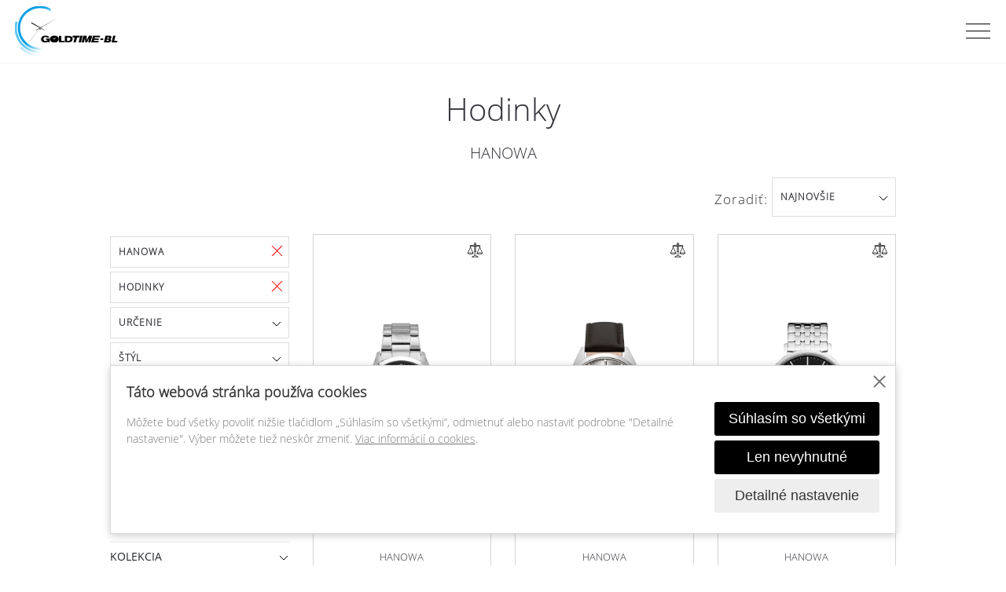

--- FILE ---
content_type: text/html; charset=utf-8
request_url: https://www.goldtime.sk/katalog/hanowa/hodinky
body_size: 14379
content:
<!DOCTYPE html>

<html lang="sk" data-webid="0" data-webalias="" data-page="katalog" data-baseurl="https://www.goldtime.sk/sk/" data-eshopurl="" data-images="/content/files/images/" data-images2="/content/images/">
    <head>
        <title>Hodinky Hanowa (katalóg) | GOLDTIME</title>
        <link rel="preload stylesheet" href="/content/stylesheets/main.min.css?101" as="style">
<link rel="preload stylesheet" href="/content/stylesheets/custom.css?101" as="style">
<link rel="preload stylesheet" href="/content/stylesheets/lg-thumbnail.css?101" as="style">
<link rel="preload stylesheet" href="/content/stylesheets/lg-zoom.css?101" as="style">
<link rel="preload stylesheet" href="/content/stylesheets/lightgallery-bundle.css?101" as="style">
<link rel="stylesheet" href="/content/jslib/ytplayer/jquery.mb.YTPlayer.min.css">
        <meta charset="utf-8">
<meta http-equiv="X-UA-Compatible" content="IE=edge,chrome=1">
<meta name="viewport" content="width=device-width, initial-scale=1.0">
<meta name="robots" content="index,follow">
<meta name="googlebot" content="index,follow,snippet,archive">
<link rel="shortcut icon" href="/content/images/favicon-.ico">
        
<meta name="Keywords" content="GOLDTIME, Katalóg, Hanowa, Hodinky">
<meta name="Description" content="">

        <meta property="og:url" content="https://www.goldtime.sk/katalog/hanowa/hodinky">
<meta property="og:type" content="website">
<meta property="og:title" content="Katalóg">
<meta property="og:description" content="">
<meta name="twitter:title" content="Katalóg">
<meta name="twitter:description" content="">
<meta property="article:author" content="GOLDTIME">
<meta property="article:publisher" content="">
<meta name="twitter:creator" content="GOLDTIME">
<meta name="twitter:card" content="summary_large_image">

        
    </head>
    <body class="">
        <script>
 window.dataLayer = window.dataLayer || [];

 function gtag() {
 dataLayer.push(arguments);
 }
 gtag('consent', 'default', {
 'ad_storage': 'denied',
 'ad_user_data': 'denied',
 'ad_personalization': 'denied',
 'analytics_storage': 'denied'
 });
</script>

<script async src="https://www.googletagmanager.com/gtag/js?id=UA-25743226-1"></script>
<script>
 window.dataLayer = window.dataLayer || [];

 function gtag() {
 dataLayer.push(arguments);
 }
 gtag('js', new Date());
 gtag('config', 'UA-25743226-1');
</script>

        <div id="katalog">
            
            <section id="header">
    <div class="menu-container menu-container--top-0">
        <div class="menu-mobile">
            <div class="menu-icon">
                <span></span> <span></span> <span></span>
            </div>
        </div>
        <div class="menu-logo">
            <a href="/"><img src="/content/images/logo/logo-goldtime-bl.svg" height="70" alt="Logo "></a>
        </div>
        <div class="absolute-scroll-menu">
            <div class="scroll-inner">
            </div>
            <div class="absolute-content">
                <div class="menu">
                    <ul>
    
      <li class=" active">
        <a href="/katalog" class="">Katalóg</a>
          
            <ul>
                
                
                  <li>
                      
                        <span>Značky</span>
                      
                    <ul>
                        
                          <li>
                            <a href="/katalog/citizen">Citizen</a>
                          </li>
                        
                          <li>
                            <a href="/katalog/bulova">Bulova</a>
                          </li>
                        
                          <li>
                            <a href="/katalog/bering">Bering</a>
                          </li>
                        
                          <li>
                            <a href="/katalog/engelsrufer">Engelsrufer</a>
                          </li>
                        
                          <li>
                            <a href="/katalog/police">Police</a>
                          </li>
                        
                          <li>
                            <a href="/katalog/swiss">Swiss Military Hanowa</a>
                          </li>
                        
                          <li>
                            <a href="/katalog/hanowa">Hanowa</a>
                          </li>
                        
                          <li>
                            <a href="/katalog/telstar">Telstar</a>
                          </li>
                        
                          <li>
                            <a href="/katalog/accutron">Accutron</a>
                          </li>
                        
                          <li>
                            <a href="/katalog/maserati">Maserati</a>
                          </li>
                        
                          <li>
                            <a href="/katalog/timberland">Timberland</a>
                          </li>
                        
                          <li>
                            <a href="/katalog/kenneth-cole">Kenneth Cole</a>
                          </li>
                        
                          <li>
                            <a href="/katalog/sternglas">Sternglas</a>
                          </li>
                        
                          <li>
                            <a href="/katalog/boss">Boss</a>
                          </li>
                        
                          <li>
                            <a href="/katalog/lacoste">Lacoste</a>
                          </li>
                        
                          <li>
                            <a href="/katalog/tisento">Ti Sento</a>
                          </li>
                        
                    </ul>
                  </li>
                
                
                
                  <li>
                      
                        <span>Kategórie</span>
                      
                    <ul>
                        
                          <li>
                            <a href="/katalog/-/"></a>
                          </li>
                        
                          <li>
                            <a href="/katalog/-/hodinky">Hodinky</a>
                          </li>
                        
                          <li>
                            <a href="/katalog/-/budiky">Budíky</a>
                          </li>
                        
                          <li>
                            <a href="/katalog/-/sperky-stribro">Šperky - Striebro</a>
                          </li>
                        
                          <li>
                            <a href="/katalog/-/sperky-ocel">Šperky - Oceľ</a>
                          </li>
                        
                    </ul>
                  </li>
                
                
                
                  <li>
                      
                        <span>Určenie</span>
                      
                    <ul>
                        
                          <li>
                            <a href="/katalog/-/-/dámské">dámske</a>
                          </li>
                        
                          <li>
                            <a href="/katalog/-/-/dětské">detské</a>
                          </li>
                        
                          <li>
                            <a href="/katalog/-/-/kapesní">vreckové</a>
                          </li>
                        
                          <li>
                            <a href="/katalog/-/-/pánské">pánske</a>
                          </li>
                        
                          <li>
                            <a href="/katalog/-/-/unisex">unisex</a>
                          </li>
                        
                    </ul>
                  </li>
                
                
                
                  <li>
                      
                        <span>Štýl</span>
                      
                    <ul>
                        
                          <li>
                            <a href="/katalog/-/-/-/chytré">smart</a>
                          </li>
                        
                          <li>
                            <a href="/katalog/-/-/-/letecké">letecké</a>
                          </li>
                        
                          <li>
                            <a href="/katalog/-/-/-/módní">módne</a>
                          </li>
                        
                          <li>
                            <a href="/katalog/-/-/-/potápěčské">potápačské</a>
                          </li>
                        
                          <li>
                            <a href="/katalog/-/-/-/společenské">spoločenské</a>
                          </li>
                        
                          <li>
                            <a href="/katalog/-/-/-/sportovní">športové</a>
                          </li>
                        
                    </ul>
                  </li>
                
                
            </ul>
          
          
          
      </li>
    
      <li class=" ">
        <a  class="">Značky</a>
          
          
            <ul>
                
                  <li class="submenuBrand">
                    <a href="https://www.citizenhodinky.sk" target="_blank" rel="noreferrer">Citizen</a>
                  </li>
                
                  <li class="submenuBrand">
                    <a href="https://www.bulova.sk" target="_blank" rel="noreferrer">Bulova</a>
                  </li>
                
                  <li class="submenuBrand">
                    <a href="https://www.beringtime.sk" target="_blank" rel="noreferrer">Bering</a>
                  </li>
                
                  <li class="submenuBrand">
                    <a href="https://www.goldtime.sk/katalog/engelsrufer" target="_blank" rel="noreferrer">Engelsrufer</a>
                  </li>
                
                  <li class="submenuBrand">
                    <a href="https://www.policetime.sk" target="_blank" rel="noreferrer">Police</a>
                  </li>
                
                  <li class="submenuBrand">
                    <a href="https://www.swiss-military-hodinky.sk" target="_blank" rel="noreferrer">Swiss Military Hanowa</a>
                  </li>
                
                  <li class="submenuBrand">
                    <a href="https://www.goldtime.sk/katalog/hanowa" target="_blank" rel="noreferrer">Hanowa</a>
                  </li>
                
                  <li class="submenuBrand">
                    <a href="https://www.hodinkytelstar.sk" target="_blank" rel="noreferrer">Telstar</a>
                  </li>
                
                  <li class="submenuBrand">
                    <a href="https://www.renata-baterie.sk" target="_blank" rel="noreferrer">Renata</a>
                  </li>
                
                  <li class="submenuBrand">
                    <a >Accutron</a>
                  </li>
                
                  <li class="submenuBrand">
                    <a >Maserati</a>
                  </li>
                
                  <li class="submenuBrand">
                    <a >Timberland</a>
                  </li>
                
                  <li class="submenuBrand">
                    <a >Kenneth Cole</a>
                  </li>
                
                  <li class="submenuBrand">
                    <a >Sternglas</a>
                  </li>
                
                  <li class="submenuBrand">
                    <a >Boss</a>
                  </li>
                
                  <li class="submenuBrand">
                    <a >Lacoste</a>
                  </li>
                
                  <li class="submenuBrand">
                    <a >Ti Sento</a>
                  </li>
                
            </ul>
          
          
      </li>
    
      <li class=" ">
        <a href="/novinky" class="">Novinky</a>
          
          
          
      </li>
    
      <li class=" ">
        <a href="/obchody" class="">Obchody</a>
          
          
          
      </li>
    
      <li class=" ">
        <a href="/servis" class="">Servis</a>
          
          
          
      </li>
    
      <li class=" ">
        <a href="/pro-prodejce" class="">Pre predajcov</a>
          
          
          
      </li>
    
      <li class=" ">
        <a href="/o-nas" class="">O nás</a>
          
          
          
      </li>
    
      <li class=" ">
        <a href="/kontakt" class="">Kontakt</a>
          
          
          
      </li>
    
    
      <li class="mobile"><a href="/prihlaseni">Prihlásiť</a></li>
    
</ul>
                </div>
            </div>
            <div class="menu-info">
                
  <span class="company-name"><a href="/prihlaseni">Prihlásiť</a></span>

                <span class="icon-search"></span>
                <a class="icon-comparison" href="/porovnani-produktu">
                    <span class="icon-heart" id="comparisonCount" data-to="Pridať na porovnanie" data-from="Odobrať z porovnania" data-limit="Maximálne možno porovnať iba 5 produktov!"></span>
                </a>
                
            </div>
            <div class="container-fluid searching">
                <div class="container">
                    <form class="form-main" method="post" action="/_search_" id="search-form">
    <div class="form-row align-items-center justify-content-center">
        <div class="col-sm-9 col-md-5 no-padding">
            <input name="search" type="text" class="form-control" id="search" placeholder="Čo hľadáte? ..."
                   value="" required pattern=".{2,}" autocomplete="off" data-url="/_search-autocomplete_">
            <div id="autocomplete" class="position-absolute"></div>
        </div>
        <div class="col-sm-3 col-md-2">
            <div class="btn-background-container">
                <button type="submit" class="btn btn-form from-bottom-form btn-large">Hľadať</button>
            </div>
        </div>
    </div>
</form>
                    <div class="searching-close">
                        <div class="close-icon">
                            <span></span> <span></span> <span></span>
                        </div>
                    </div>
                </div>
            </div>
        </div>
        
</section>
            
            

            
            <section id="filter-navigation">
  <div class="container-fluid breadcrumb-navigation-special-container filter-navigation-container">
    <div class="container">
        
          <div class="row">
            <div class="col-sm-12 text-center">
                
                  <h1>Hodinky<br>
                    <small>Hanowa</small>
                  </h1>
                
            </div>
          </div>
        
      <div class="row">
        <div class="col-sm-12 breadcrumb-filter">
          <div class="filter-navigation">
            <div class="filter-navigation-form">
              <span class="header-navigation">Zoradiť: </span>
              <div class="btn-group">
                <a class="dropdown-toggle btn-dropdown btn-dropdown--order" data-toggle="dropdown" id="sortBy">najnovšie</a>
                <ul class="dropdown-menu dropdown-menu--order">
                  <li class="dropdown-item newASC"><a @click="resortProducts('new')">najnovšie</a></li>
                  <li class="dropdown-item topmodelASC"><a @click="resortProducts('topmodel')">najobľúbenejšie</a></li>
                  <li class="dropdown-item nameASC"><a @click="resortProducts('name')">podľa názvu</a></li>
                  <li class="dropdown-item priceASC"><a @click="resortProducts('price')">od najlacnejšieho</a></li>
                  <li class="dropdown-item priceDESC"><a @click="resortProducts('price','DESC')">od najdrahšieho</a></li>
                </ul>
              </div>
            </div>
          </div>
        </div>
      </div>
    </div>
  </div>
</section>
<section>
  <div class="container-fluid">
    <div class="container mb-2">
      <div class="row">
        <div class="products-active-filters col-md-12" v-cloak>
          <span class="item grey" v-for="filterItem in displayFilterLabel" @click="filterProducts(filterItem[0])">{{filterItem[1]}} &nbsp; <span class="close"></span></span>
        </div>
      </div>
    </div>
  </div>
</section>

<section id="produkty-prehled">
  <div class="container-fluid bottom-buffer">
    <div class="container products">
      <div class="row">
        <div class="col-md-3">
          <div class="submenu">
              
  <div class="filter-navigation-submenu-container">
    <div class="filter-navigation">
      <div class="filter-navigation-form">
        <span class="header-navigation"></span>
        <div class="btn-group">
            
              <a class="btn-dropdown btn-dropdown--base btn-dropdown_active" href="/katalog/-/hodinky">Hanowa</a>
            
        </div>
      </div>
    </div>
  </div>

  <div class="filter-navigation-submenu-container">
    <div class="filter-navigation">
      <div class="filter-navigation-form">
        <span class="header-navigation"></span>
        <div class="btn-group">
            
              <a class="btn-dropdown btn-dropdown--base btn-dropdown_active" href="/katalog/hanowa">Hodinky</a>
            
        </div>
      </div>
    </div>
  </div>

  <div class="filter-navigation-submenu-container">
    <div class="filter-navigation">
      <div class="filter-navigation-form">
        <span class="header-navigation"></span>
        <div class="btn-group">
            
              <a data-toggle="dropdown" class="dropdown-toggle btn-dropdown btn-dropdown--base" href="#">Určenie</a>
              <ul class="dropdown-menu dropdown-menu--base">
                  
                    <li class="dropdown-item ">
                      <a href="/katalog/hanowa/hodinky/dámské">dámske</a>
                    </li>
                  
                    <li class="dropdown-item disabled">
                      <a href="/katalog/hanowa/hodinky/dětské">detské</a>
                    </li>
                  
                    <li class="dropdown-item disabled">
                      <a href="/katalog/hanowa/hodinky/kapesní">vreckové</a>
                    </li>
                  
                    <li class="dropdown-item ">
                      <a href="/katalog/hanowa/hodinky/pánské">pánske</a>
                    </li>
                  
                    <li class="dropdown-item disabled">
                      <a href="/katalog/hanowa/hodinky/unisex">unisex</a>
                    </li>
                  
              </ul>
            
        </div>
      </div>
    </div>
  </div>

  <div class="filter-navigation-submenu-container">
    <div class="filter-navigation">
      <div class="filter-navigation-form">
        <span class="header-navigation"></span>
        <div class="btn-group">
            
              <a data-toggle="dropdown" class="dropdown-toggle btn-dropdown btn-dropdown--base" href="#">Štýl</a>
              <ul class="dropdown-menu dropdown-menu--base">
                  
                    <li class="dropdown-item disabled">
                      <a href="/katalog/hanowa/hodinky/-/chytré">smart</a>
                    </li>
                  
                    <li class="dropdown-item disabled">
                      <a href="/katalog/hanowa/hodinky/-/letecké">letecké</a>
                    </li>
                  
                    <li class="dropdown-item disabled">
                      <a href="/katalog/hanowa/hodinky/-/módní">módne</a>
                    </li>
                  
                    <li class="dropdown-item disabled">
                      <a href="/katalog/hanowa/hodinky/-/potápěčské">potápačské</a>
                    </li>
                  
                    <li class="dropdown-item ">
                      <a href="/katalog/hanowa/hodinky/-/společenské">spoločenské</a>
                    </li>
                  
                    <li class="dropdown-item ">
                      <a href="/katalog/hanowa/hodinky/-/sportovní">športové</a>
                    </li>
                  
              </ul>
            
        </div>
      </div>
    </div>
  </div>


<div class="row-price price-slider">
  <div class="col-12">
    <span class="price-slider__price">Cena EUR</span>
  </div>
  <div class="col-12">
    <div id="slider-range"></div>
  </div>
</div>
<div class="row-price slider-labels price-slider">
  <div class="col-6">
    <strong></strong> <span id="slider-range-value1"></span>
  </div>
  <div class="col-6 text-right ">
    <strong></strong> <span id="slider-range-value2"></span>
  </div>
</div>
<div class="row-price">
  <div class="col-12">
    <form>
      <input type="hidden" name="min-value" value="">
      <input type="hidden" name="max-value" value="">
    </form>
  </div>
</div>

<div class="submenu-reset">
  <span class="text">Filter</span> <span class="reset" @click="filtersReset()">Reset</span>
</div>
<ul id="filters2">
    
    
    
    
        
        
          <li class="normal-item first-item">
              
                <a @click="filterProducts('0'+'##'+'skladem'+'##'+'check0v0');">
                  <div class="check-submenu">
                    <div class="form-check mb-2">
                      <input class="form-check-input" type="checkbox" id="check0v0" disabled>
                      <label class="checkbox" for="check0v0"></label> <label class="form-check-label" for="check0v0">
                            skladem
                      </label>
                    </div>
                  </div>
                </a>
              
          </li>
        
    
    
    
    
    
        
      <li>
        <a>pohon</a>
        <ul id="check1">
            
              <li class="normal-item">
                <a @click="filterProducts('1'+'##'+'QUARTZ'+'##'+'check1v0');">
                  <div class="check-submenu">
                    <div class="form-check mb-2">
                      <input class="form-check-input" type="checkbox" id="check1v0" disabled>
                      <label class="checkbox" for="check1v0"></label> <label class="form-check-label" for="check1v0">
                            QUARTZ
                      </label>
                    </div>
                  </div>
                </a>
              </li>
            
        </ul>
      </li>
    
    
    
    
    
        
      <li>
        <a>kolekcia</a>
        <ul id="check2">
            
              <li class="normal-item">
                <a @click="filterProducts('25'+'##'+'AJOIE'+'##'+'check2v0');">
                  <div class="check-submenu">
                    <div class="form-check mb-2">
                      <input class="form-check-input" type="checkbox" id="check2v0" disabled>
                      <label class="checkbox" for="check2v0"></label> <label class="form-check-label" for="check2v0">
                            AJOIE
                      </label>
                    </div>
                  </div>
                </a>
              </li>
            
              <li class="normal-item">
                <a @click="filterProducts('25'+'##'+'ALBULA'+'##'+'check2v1');">
                  <div class="check-submenu">
                    <div class="form-check mb-2">
                      <input class="form-check-input" type="checkbox" id="check2v1" disabled>
                      <label class="checkbox" for="check2v1"></label> <label class="form-check-label" for="check2v1">
                            ALBULA
                      </label>
                    </div>
                  </div>
                </a>
              </li>
            
              <li class="normal-item">
                <a @click="filterProducts('25'+'##'+'ANNA'+'##'+'check2v2');">
                  <div class="check-submenu">
                    <div class="form-check mb-2">
                      <input class="form-check-input" type="checkbox" id="check2v2" disabled>
                      <label class="checkbox" for="check2v2"></label> <label class="form-check-label" for="check2v2">
                            ANNA
                      </label>
                    </div>
                  </div>
                </a>
              </li>
            
              <li class="normal-item">
                <a @click="filterProducts('25'+'##'+'ASCONA'+'##'+'check2v3');">
                  <div class="check-submenu">
                    <div class="form-check mb-2">
                      <input class="form-check-input" type="checkbox" id="check2v3" disabled>
                      <label class="checkbox" for="check2v3"></label> <label class="form-check-label" for="check2v3">
                            ASCONA
                      </label>
                    </div>
                  </div>
                </a>
              </li>
            
              <li class="normal-item">
                <a @click="filterProducts('25'+'##'+'BREVINE'+'##'+'check2v4');">
                  <div class="check-submenu">
                    <div class="form-check mb-2">
                      <input class="form-check-input" type="checkbox" id="check2v4" disabled>
                      <label class="checkbox" for="check2v4"></label> <label class="form-check-label" for="check2v4">
                            BREVINE
                      </label>
                    </div>
                  </div>
                </a>
              </li>
            
              <li class="normal-item">
                <a @click="filterProducts('25'+'##'+'BRISEN'+'##'+'check2v5');">
                  <div class="check-submenu">
                    <div class="form-check mb-2">
                      <input class="form-check-input" type="checkbox" id="check2v5" disabled>
                      <label class="checkbox" for="check2v5"></label> <label class="form-check-label" for="check2v5">
                            BRISEN
                      </label>
                    </div>
                  </div>
                </a>
              </li>
            
              <li class="normal-item">
                <a @click="filterProducts('25'+'##'+'EMILA'+'##'+'check2v6');">
                  <div class="check-submenu">
                    <div class="form-check mb-2">
                      <input class="form-check-input" type="checkbox" id="check2v6" disabled>
                      <label class="checkbox" for="check2v6"></label> <label class="form-check-label" for="check2v6">
                            EMILA
                      </label>
                    </div>
                  </div>
                </a>
              </li>
            
              <li class="normal-item">
                <a @click="filterProducts('25'+'##'+'GLOSSY'+'##'+'check2v7');">
                  <div class="check-submenu">
                    <div class="form-check mb-2">
                      <input class="form-check-input" type="checkbox" id="check2v7" disabled>
                      <label class="checkbox" for="check2v7"></label> <label class="form-check-label" for="check2v7">
                            GLOSSY
                      </label>
                    </div>
                  </div>
                </a>
              </li>
            
              <li class="normal-item">
                <a @click="filterProducts('25'+'##'+'GOMS'+'##'+'check2v8');">
                  <div class="check-submenu">
                    <div class="form-check mb-2">
                      <input class="form-check-input" type="checkbox" id="check2v8" disabled>
                      <label class="checkbox" for="check2v8"></label> <label class="form-check-label" for="check2v8">
                            GOMS
                      </label>
                    </div>
                  </div>
                </a>
              </li>
            
              <li class="normal-item">
                <a @click="filterProducts('25'+'##'+'KANDER'+'##'+'check2v9');">
                  <div class="check-submenu">
                    <div class="form-check mb-2">
                      <input class="form-check-input" type="checkbox" id="check2v9" disabled>
                      <label class="checkbox" for="check2v9"></label> <label class="form-check-label" for="check2v9">
                            KANDER
                      </label>
                    </div>
                  </div>
                </a>
              </li>
            
              <li class="normal-item">
                <a @click="filterProducts('25'+'##'+'LUCA'+'##'+'check2v10');">
                  <div class="check-submenu">
                    <div class="form-check mb-2">
                      <input class="form-check-input" type="checkbox" id="check2v10" disabled>
                      <label class="checkbox" for="check2v10"></label> <label class="form-check-label" for="check2v10">
                            LUCA
                      </label>
                    </div>
                  </div>
                </a>
              </li>
            
              <li class="normal-item">
                <a @click="filterProducts('25'+'##'+'MAGGIA'+'##'+'check2v11');">
                  <div class="check-submenu">
                    <div class="form-check mb-2">
                      <input class="form-check-input" type="checkbox" id="check2v11" disabled>
                      <label class="checkbox" for="check2v11"></label> <label class="form-check-label" for="check2v11">
                            MAGGIA
                      </label>
                    </div>
                  </div>
                </a>
              </li>
            
              <li class="normal-item">
                <a @click="filterProducts('25'+'##'+'MARVIN'+'##'+'check2v12');">
                  <div class="check-submenu">
                    <div class="form-check mb-2">
                      <input class="form-check-input" type="checkbox" id="check2v12" disabled>
                      <label class="checkbox" for="check2v12"></label> <label class="form-check-label" for="check2v12">
                            MARVIN
                      </label>
                    </div>
                  </div>
                </a>
              </li>
            
              <li class="normal-item">
                <a @click="filterProducts('25'+'##'+'MISOX'+'##'+'check2v13');">
                  <div class="check-submenu">
                    <div class="form-check mb-2">
                      <input class="form-check-input" type="checkbox" id="check2v13" disabled>
                      <label class="checkbox" for="check2v13"></label> <label class="form-check-label" for="check2v13">
                            MISOX
                      </label>
                    </div>
                  </div>
                </a>
              </li>
            
              <li class="normal-item">
                <a @click="filterProducts('25'+'##'+'RIVERA'+'##'+'check2v14');">
                  <div class="check-submenu">
                    <div class="form-check mb-2">
                      <input class="form-check-input" type="checkbox" id="check2v14" disabled>
                      <label class="checkbox" for="check2v14"></label> <label class="form-check-label" for="check2v14">
                            RIVERA
                      </label>
                    </div>
                  </div>
                </a>
              </li>
            
              <li class="normal-item">
                <a @click="filterProducts('25'+'##'+'SENSE'+'##'+'check2v15');">
                  <div class="check-submenu">
                    <div class="form-check mb-2">
                      <input class="form-check-input" type="checkbox" id="check2v15" disabled>
                      <label class="checkbox" for="check2v15"></label> <label class="form-check-label" for="check2v15">
                            SENSE
                      </label>
                    </div>
                  </div>
                </a>
              </li>
            
              <li class="normal-item">
                <a @click="filterProducts('25'+'##'+'SURSELVA'+'##'+'check2v16');">
                  <div class="check-submenu">
                    <div class="form-check mb-2">
                      <input class="form-check-input" type="checkbox" id="check2v16" disabled>
                      <label class="checkbox" for="check2v16"></label> <label class="form-check-label" for="check2v16">
                            SURSELVA
                      </label>
                    </div>
                  </div>
                </a>
              </li>
            
              <li class="normal-item">
                <a @click="filterProducts('25'+'##'+'VALENTINA'+'##'+'check2v17');">
                  <div class="check-submenu">
                    <div class="form-check mb-2">
                      <input class="form-check-input" type="checkbox" id="check2v17" disabled>
                      <label class="checkbox" for="check2v17"></label> <label class="form-check-label" for="check2v17">
                            VALENTINA
                      </label>
                    </div>
                  </div>
                </a>
              </li>
            
              <li class="normal-item">
                <a @click="filterProducts('25'+'##'+'VANESSA'+'##'+'check2v18');">
                  <div class="check-submenu">
                    <div class="form-check mb-2">
                      <input class="form-check-input" type="checkbox" id="check2v18" disabled>
                      <label class="checkbox" for="check2v18"></label> <label class="form-check-label" for="check2v18">
                            VANESSA
                      </label>
                    </div>
                  </div>
                </a>
              </li>
            
        </ul>
      </li>
    
    
    
    
    
        
      <li>
        <a>materiál</a>
        <ul id="check3">
            
              <li class="normal-item">
                <a @click="filterProducts('3'+'##'+'ušľachtilá nerez oceľ'+'##'+'check3v0');">
                  <div class="check-submenu">
                    <div class="form-check mb-2">
                      <input class="form-check-input" type="checkbox" id="check3v0" disabled>
                      <label class="checkbox" for="check3v0"></label> <label class="form-check-label" for="check3v0">
                            ušľachtilá nerez oceľ
                      </label>
                    </div>
                  </div>
                </a>
              </li>
            
        </ul>
      </li>
    
    
    
    
    
        
      <li>
        <a>povrchová úprava</a>
        <ul id="check4">
            
              <li class="normal-item">
                <a @click="filterProducts('12'+'##'+'IP (iontové pokovenie)'+'##'+'check4v0');">
                  <div class="check-submenu">
                    <div class="form-check mb-2">
                      <input class="form-check-input" type="checkbox" id="check4v0" disabled>
                      <label class="checkbox" for="check4v0"></label> <label class="form-check-label" for="check4v0">
                            IP (iontové pokovenie)
                      </label>
                    </div>
                  </div>
                </a>
              </li>
            
        </ul>
      </li>
    
    
    
    
    
        
      <li>
        <a>ťah / remienok</a>
        <ul id="check5">
            
              <li class="normal-item">
                <a @click="filterProducts('13'+'##'+'kožený'+'##'+'check5v0');">
                  <div class="check-submenu">
                    <div class="form-check mb-2">
                      <input class="form-check-input" type="checkbox" id="check5v0" disabled>
                      <label class="checkbox" for="check5v0"></label> <label class="form-check-label" for="check5v0">
                            kožený
                      </label>
                    </div>
                  </div>
                </a>
              </li>
            
              <li class="normal-item">
                <a @click="filterProducts('13'+'##'+'milánsky ťah - oceľ'+'##'+'check5v1');">
                  <div class="check-submenu">
                    <div class="form-check mb-2">
                      <input class="form-check-input" type="checkbox" id="check5v1" disabled>
                      <label class="checkbox" for="check5v1"></label> <label class="form-check-label" for="check5v1">
                            milánsky ťah - oceľ
                      </label>
                    </div>
                  </div>
                </a>
              </li>
            
              <li class="normal-item">
                <a @click="filterProducts('13'+'##'+'ušľachtilá nerez oceľ'+'##'+'check5v2');">
                  <div class="check-submenu">
                    <div class="form-check mb-2">
                      <input class="form-check-input" type="checkbox" id="check5v2" disabled>
                      <label class="checkbox" for="check5v2"></label> <label class="form-check-label" for="check5v2">
                            ušľachtilá nerez oceľ
                      </label>
                    </div>
                  </div>
                </a>
              </li>
            
        </ul>
      </li>
    
    
    
    
    
        
      <li>
        <a>číselník</a>
        <ul id="check6">
            
              <li class="normal-item">
                <a @click="filterProducts('2'+'##'+'biely'+'##'+'check6v0');">
                  <div class="check-submenu">
                    <div class="form-check mb-2">
                      <input class="form-check-input" type="checkbox" id="check6v0" disabled>
                      <label class="checkbox" for="check6v0"></label> <label class="form-check-label" for="check6v0">
                            biely
                      </label>
                    </div>
                  </div>
                </a>
              </li>
            
              <li class="normal-item">
                <a @click="filterProducts('2'+'##'+'čierny'+'##'+'check6v1');">
                  <div class="check-submenu">
                    <div class="form-check mb-2">
                      <input class="form-check-input" type="checkbox" id="check6v1" disabled>
                      <label class="checkbox" for="check6v1"></label> <label class="form-check-label" for="check6v1">
                            čierny
                      </label>
                    </div>
                  </div>
                </a>
              </li>
            
              <li class="normal-item">
                <a @click="filterProducts('2'+'##'+'modrý'+'##'+'check6v2');">
                  <div class="check-submenu">
                    <div class="form-check mb-2">
                      <input class="form-check-input" type="checkbox" id="check6v2" disabled>
                      <label class="checkbox" for="check6v2"></label> <label class="form-check-label" for="check6v2">
                            modrý
                      </label>
                    </div>
                  </div>
                </a>
              </li>
            
              <li class="normal-item">
                <a @click="filterProducts('2'+'##'+'perleťový'+'##'+'check6v3');">
                  <div class="check-submenu">
                    <div class="form-check mb-2">
                      <input class="form-check-input" type="checkbox" id="check6v3" disabled>
                      <label class="checkbox" for="check6v3"></label> <label class="form-check-label" for="check6v3">
                            perleťový
                      </label>
                    </div>
                  </div>
                </a>
              </li>
            
              <li class="normal-item">
                <a @click="filterProducts('2'+'##'+'ružový'+'##'+'check6v4');">
                  <div class="check-submenu">
                    <div class="form-check mb-2">
                      <input class="form-check-input" type="checkbox" id="check6v4" disabled>
                      <label class="checkbox" for="check6v4"></label> <label class="form-check-label" for="check6v4">
                            ružový
                      </label>
                    </div>
                  </div>
                </a>
              </li>
            
              <li class="normal-item">
                <a @click="filterProducts('2'+'##'+'strieborný'+'##'+'check6v5');">
                  <div class="check-submenu">
                    <div class="form-check mb-2">
                      <input class="form-check-input" type="checkbox" id="check6v5" disabled>
                      <label class="checkbox" for="check6v5"></label> <label class="form-check-label" for="check6v5">
                            strieborný
                      </label>
                    </div>
                  </div>
                </a>
              </li>
            
              <li class="normal-item">
                <a @click="filterProducts('2'+'##'+'šedý'+'##'+'check6v6');">
                  <div class="check-submenu">
                    <div class="form-check mb-2">
                      <input class="form-check-input" type="checkbox" id="check6v6" disabled>
                      <label class="checkbox" for="check6v6"></label> <label class="form-check-label" for="check6v6">
                            šedý
                      </label>
                    </div>
                  </div>
                </a>
              </li>
            
              <li class="normal-item">
                <a @click="filterProducts('2'+'##'+'zelený'+'##'+'check6v7');">
                  <div class="check-submenu">
                    <div class="form-check mb-2">
                      <input class="form-check-input" type="checkbox" id="check6v7" disabled>
                      <label class="checkbox" for="check6v7"></label> <label class="form-check-label" for="check6v7">
                            zelený
                      </label>
                    </div>
                  </div>
                </a>
              </li>
            
        </ul>
      </li>
    
    
    
    
    
        
      <li>
        <a>sklo</a>
        <ul id="check7">
            
              <li class="normal-item">
                <a @click="filterProducts('5'+'##'+'minerálny'+'##'+'check7v0');">
                  <div class="check-submenu">
                    <div class="form-check mb-2">
                      <input class="form-check-input" type="checkbox" id="check7v0" disabled>
                      <label class="checkbox" for="check7v0"></label> <label class="form-check-label" for="check7v0">
                            minerálny
                      </label>
                    </div>
                  </div>
                </a>
              </li>
            
              <li class="normal-item">
                <a @click="filterProducts('5'+'##'+'minerálny so safírovou úpravou'+'##'+'check7v1');">
                  <div class="check-submenu">
                    <div class="form-check mb-2">
                      <input class="form-check-input" type="checkbox" id="check7v1" disabled>
                      <label class="checkbox" for="check7v1"></label> <label class="form-check-label" for="check7v1">
                            minerálny so safírovou úpravou
                      </label>
                    </div>
                  </div>
                </a>
              </li>
            
        </ul>
      </li>
    
    
    
    
    
        
      <li>
        <a>vodotesnosť</a>
        <ul id="check8">
            
              <li class="normal-item">
                <a @click="filterProducts('6'+'##'+'3 BAR'+'##'+'check8v0');">
                  <div class="check-submenu">
                    <div class="form-check mb-2">
                      <input class="form-check-input" type="checkbox" id="check8v0" disabled>
                      <label class="checkbox" for="check8v0"></label> <label class="form-check-label" for="check8v0">
                            3 BAR
                      </label>
                    </div>
                  </div>
                </a>
              </li>
            
              <li class="normal-item">
                <a @click="filterProducts('6'+'##'+'5 BAR'+'##'+'check8v1');">
                  <div class="check-submenu">
                    <div class="form-check mb-2">
                      <input class="form-check-input" type="checkbox" id="check8v1" disabled>
                      <label class="checkbox" for="check8v1"></label> <label class="form-check-label" for="check8v1">
                            5 BAR
                      </label>
                    </div>
                  </div>
                </a>
              </li>
            
        </ul>
      </li>
    
    
    
    
    
        
      <li>
        <a>priemer / veľkosť puzdra</a>
        <ul id="check9">
            
              <li class="normal-item">
                <a @click="filterProducts('20'+'##'+'29 mm'+'##'+'check9v0');">
                  <div class="check-submenu">
                    <div class="form-check mb-2">
                      <input class="form-check-input" type="checkbox" id="check9v0" disabled>
                      <label class="checkbox" for="check9v0"></label> <label class="form-check-label" for="check9v0">
                            29 mm
                      </label>
                    </div>
                  </div>
                </a>
              </li>
            
              <li class="normal-item">
                <a @click="filterProducts('20'+'##'+'30 mm'+'##'+'check9v1');">
                  <div class="check-submenu">
                    <div class="form-check mb-2">
                      <input class="form-check-input" type="checkbox" id="check9v1" disabled>
                      <label class="checkbox" for="check9v1"></label> <label class="form-check-label" for="check9v1">
                            30 mm
                      </label>
                    </div>
                  </div>
                </a>
              </li>
            
              <li class="normal-item">
                <a @click="filterProducts('20'+'##'+'32 mm'+'##'+'check9v2');">
                  <div class="check-submenu">
                    <div class="form-check mb-2">
                      <input class="form-check-input" type="checkbox" id="check9v2" disabled>
                      <label class="checkbox" for="check9v2"></label> <label class="form-check-label" for="check9v2">
                            32 mm
                      </label>
                    </div>
                  </div>
                </a>
              </li>
            
              <li class="normal-item">
                <a @click="filterProducts('20'+'##'+'33 mm'+'##'+'check9v3');">
                  <div class="check-submenu">
                    <div class="form-check mb-2">
                      <input class="form-check-input" type="checkbox" id="check9v3" disabled>
                      <label class="checkbox" for="check9v3"></label> <label class="form-check-label" for="check9v3">
                            33 mm
                      </label>
                    </div>
                  </div>
                </a>
              </li>
            
              <li class="normal-item">
                <a @click="filterProducts('20'+'##'+'34 mm'+'##'+'check9v4');">
                  <div class="check-submenu">
                    <div class="form-check mb-2">
                      <input class="form-check-input" type="checkbox" id="check9v4" disabled>
                      <label class="checkbox" for="check9v4"></label> <label class="form-check-label" for="check9v4">
                            34 mm
                      </label>
                    </div>
                  </div>
                </a>
              </li>
            
              <li class="normal-item">
                <a @click="filterProducts('20'+'##'+'36 mm'+'##'+'check9v5');">
                  <div class="check-submenu">
                    <div class="form-check mb-2">
                      <input class="form-check-input" type="checkbox" id="check9v5" disabled>
                      <label class="checkbox" for="check9v5"></label> <label class="form-check-label" for="check9v5">
                            36 mm
                      </label>
                    </div>
                  </div>
                </a>
              </li>
            
              <li class="normal-item">
                <a @click="filterProducts('20'+'##'+'38 mm'+'##'+'check9v6');">
                  <div class="check-submenu">
                    <div class="form-check mb-2">
                      <input class="form-check-input" type="checkbox" id="check9v6" disabled>
                      <label class="checkbox" for="check9v6"></label> <label class="form-check-label" for="check9v6">
                            38 mm
                      </label>
                    </div>
                  </div>
                </a>
              </li>
            
              <li class="normal-item">
                <a @click="filterProducts('20'+'##'+'40 mm'+'##'+'check9v7');">
                  <div class="check-submenu">
                    <div class="form-check mb-2">
                      <input class="form-check-input" type="checkbox" id="check9v7" disabled>
                      <label class="checkbox" for="check9v7"></label> <label class="form-check-label" for="check9v7">
                            40 mm
                      </label>
                    </div>
                  </div>
                </a>
              </li>
            
              <li class="normal-item">
                <a @click="filterProducts('20'+'##'+'41 mm'+'##'+'check9v8');">
                  <div class="check-submenu">
                    <div class="form-check mb-2">
                      <input class="form-check-input" type="checkbox" id="check9v8" disabled>
                      <label class="checkbox" for="check9v8"></label> <label class="form-check-label" for="check9v8">
                            41 mm
                      </label>
                    </div>
                  </div>
                </a>
              </li>
            
              <li class="normal-item">
                <a @click="filterProducts('20'+'##'+'42 mm'+'##'+'check9v9');">
                  <div class="check-submenu">
                    <div class="form-check mb-2">
                      <input class="form-check-input" type="checkbox" id="check9v9" disabled>
                      <label class="checkbox" for="check9v9"></label> <label class="form-check-label" for="check9v9">
                            42 mm
                      </label>
                    </div>
                  </div>
                </a>
              </li>
            
              <li class="normal-item">
                <a @click="filterProducts('20'+'##'+'43 mm'+'##'+'check9v10');">
                  <div class="check-submenu">
                    <div class="form-check mb-2">
                      <input class="form-check-input" type="checkbox" id="check9v10" disabled>
                      <label class="checkbox" for="check9v10"></label> <label class="form-check-label" for="check9v10">
                            43 mm
                      </label>
                    </div>
                  </div>
                </a>
              </li>
            
        </ul>
      </li>
    
    
    
    
    
        
      <li>
        <a>farba</a>
        <ul id="check10">
            
              <li class="normal-item">
                <a @click="filterProducts('15'+'##'+'biela'+'##'+'check10v0');">
                  <div class="check-submenu">
                    <div class="form-check mb-2">
                      <input class="form-check-input" type="checkbox" id="check10v0" disabled>
                      <label class="checkbox" for="check10v0"></label> <label class="form-check-label" for="check10v0">
                            biela
                      </label>
                    </div>
                  </div>
                </a>
              </li>
            
              <li class="normal-item">
                <a @click="filterProducts('15'+'##'+'černá'+'##'+'check10v1');">
                  <div class="check-submenu">
                    <div class="form-check mb-2">
                      <input class="form-check-input" type="checkbox" id="check10v1" disabled>
                      <label class="checkbox" for="check10v1"></label> <label class="form-check-label" for="check10v1">
                            černá
                      </label>
                    </div>
                  </div>
                </a>
              </li>
            
              <li class="normal-item">
                <a @click="filterProducts('15'+'##'+'červená'+'##'+'check10v2');">
                  <div class="check-submenu">
                    <div class="form-check mb-2">
                      <input class="form-check-input" type="checkbox" id="check10v2" disabled>
                      <label class="checkbox" for="check10v2"></label> <label class="form-check-label" for="check10v2">
                            červená
                      </label>
                    </div>
                  </div>
                </a>
              </li>
            
              <li class="normal-item">
                <a @click="filterProducts('15'+'##'+'čierna'+'##'+'check10v3');">
                  <div class="check-submenu">
                    <div class="form-check mb-2">
                      <input class="form-check-input" type="checkbox" id="check10v3" disabled>
                      <label class="checkbox" for="check10v3"></label> <label class="form-check-label" for="check10v3">
                            čierna
                      </label>
                    </div>
                  </div>
                </a>
              </li>
            
              <li class="normal-item">
                <a @click="filterProducts('15'+'##'+'modrá'+'##'+'check10v4');">
                  <div class="check-submenu">
                    <div class="form-check mb-2">
                      <input class="form-check-input" type="checkbox" id="check10v4" disabled>
                      <label class="checkbox" for="check10v4"></label> <label class="form-check-label" for="check10v4">
                            modrá
                      </label>
                    </div>
                  </div>
                </a>
              </li>
            
              <li class="normal-item">
                <a @click="filterProducts('15'+'##'+'oranžová'+'##'+'check10v5');">
                  <div class="check-submenu">
                    <div class="form-check mb-2">
                      <input class="form-check-input" type="checkbox" id="check10v5" disabled>
                      <label class="checkbox" for="check10v5"></label> <label class="form-check-label" for="check10v5">
                            oranžová
                      </label>
                    </div>
                  </div>
                </a>
              </li>
            
              <li class="normal-item">
                <a @click="filterProducts('15'+'##'+'ružová'+'##'+'check10v6');">
                  <div class="check-submenu">
                    <div class="form-check mb-2">
                      <input class="form-check-input" type="checkbox" id="check10v6" disabled>
                      <label class="checkbox" for="check10v6"></label> <label class="form-check-label" for="check10v6">
                            ružová
                      </label>
                    </div>
                  </div>
                </a>
              </li>
            
              <li class="normal-item">
                <a @click="filterProducts('15'+'##'+'ružovo zlatá'+'##'+'check10v7');">
                  <div class="check-submenu">
                    <div class="form-check mb-2">
                      <input class="form-check-input" type="checkbox" id="check10v7" disabled>
                      <label class="checkbox" for="check10v7"></label> <label class="form-check-label" for="check10v7">
                            ružovo zlatá
                      </label>
                    </div>
                  </div>
                </a>
              </li>
            
              <li class="normal-item">
                <a @click="filterProducts('15'+'##'+'strieborná'+'##'+'check10v8');">
                  <div class="check-submenu">
                    <div class="form-check mb-2">
                      <input class="form-check-input" type="checkbox" id="check10v8" disabled>
                      <label class="checkbox" for="check10v8"></label> <label class="form-check-label" for="check10v8">
                            strieborná
                      </label>
                    </div>
                  </div>
                </a>
              </li>
            
              <li class="normal-item">
                <a @click="filterProducts('15'+'##'+'šedá'+'##'+'check10v9');">
                  <div class="check-submenu">
                    <div class="form-check mb-2">
                      <input class="form-check-input" type="checkbox" id="check10v9" disabled>
                      <label class="checkbox" for="check10v9"></label> <label class="form-check-label" for="check10v9">
                            šedá
                      </label>
                    </div>
                  </div>
                </a>
              </li>
            
              <li class="normal-item">
                <a @click="filterProducts('15'+'##'+'zelená'+'##'+'check10v10');">
                  <div class="check-submenu">
                    <div class="form-check mb-2">
                      <input class="form-check-input" type="checkbox" id="check10v10" disabled>
                      <label class="checkbox" for="check10v10"></label> <label class="form-check-label" for="check10v10">
                            zelená
                      </label>
                    </div>
                  </div>
                </a>
              </li>
            
              <li class="normal-item">
                <a @click="filterProducts('15'+'##'+'zlatá'+'##'+'check10v11');">
                  <div class="check-submenu">
                    <div class="form-check mb-2">
                      <input class="form-check-input" type="checkbox" id="check10v11" disabled>
                      <label class="checkbox" for="check10v11"></label> <label class="form-check-label" for="check10v11">
                            zlatá
                      </label>
                    </div>
                  </div>
                </a>
              </li>
            
        </ul>
      </li>
    
    
    
    
    
        
      <li>
        <a>kamene</a>
        <ul id="check11">
            
              <li class="normal-item">
                <a @click="filterProducts('14'+'##'+'zirkón'+'##'+'check11v0');">
                  <div class="check-submenu">
                    <div class="form-check mb-2">
                      <input class="form-check-input" type="checkbox" id="check11v0" disabled>
                      <label class="checkbox" for="check11v0"></label> <label class="form-check-label" for="check11v0">
                            zirkón
                      </label>
                    </div>
                  </div>
                </a>
              </li>
            
              <li class="normal-item">
                <a @click="filterProducts('14'+'##'+'zirkóny'+'##'+'check11v1');">
                  <div class="check-submenu">
                    <div class="form-check mb-2">
                      <input class="form-check-input" type="checkbox" id="check11v1" disabled>
                      <label class="checkbox" for="check11v1"></label> <label class="form-check-label" for="check11v1">
                            zirkóny
                      </label>
                    </div>
                  </div>
                </a>
              </li>
            
        </ul>
      </li>
    
    
    
    
    
        
      <li>
        <a>luminiscencia</a>
        <ul id="check13">
            
              <li class="normal-item">
                <a @click="filterProducts('22'+'##'+'ručičky'+'##'+'check13v0');">
                  <div class="check-submenu">
                    <div class="form-check mb-2">
                      <input class="form-check-input" type="checkbox" id="check13v0" disabled>
                      <label class="checkbox" for="check13v0"></label> <label class="form-check-label" for="check13v0">
                            ručičky
                      </label>
                    </div>
                  </div>
                </a>
              </li>
            
              <li class="normal-item">
                <a @click="filterProducts('22'+'##'+'ručičky, indexy'+'##'+'check13v1');">
                  <div class="check-submenu">
                    <div class="form-check mb-2">
                      <input class="form-check-input" type="checkbox" id="check13v1" disabled>
                      <label class="checkbox" for="check13v1"></label> <label class="form-check-label" for="check13v1">
                            ručičky, indexy
                      </label>
                    </div>
                  </div>
                </a>
              </li>
            
        </ul>
      </li>
    
    
    
    
    
        
      <li>
        <a>Ostatné funkcie</a>
        <ul id="check14">
            
              <li class="normal-item">
                <a @click="filterProducts('1000'+'##'+'dátum'+'##'+'check14v3');">
                  <div class="check-submenu">
                    <div class="form-check mb-2">
                      <input class="form-check-input" type="checkbox" id="check14v3" disabled>
                      <label class="checkbox" for="check14v3"></label> <label class="form-check-label" for="check14v3">
                            dátum
                      </label>
                    </div>
                  </div>
                </a>
              </li>
            
        </ul>
      </li>
    
    
    
    
    
        
      <li>
        <a>extra</a>
        <ul id="check15">
            
              <li class="normal-item">
                <a @click="filterProducts('1001'+'##'+'otočná luneta'+'##'+'check15v0');">
                  <div class="check-submenu">
                    <div class="form-check mb-2">
                      <input class="form-check-input" type="checkbox" id="check15v0" disabled>
                      <label class="checkbox" for="check15v0"></label> <label class="form-check-label" for="check15v0">
                            otočná luneta
                      </label>
                    </div>
                  </div>
                </a>
              </li>
            
        </ul>
      </li>
    
    
</ul>
          </div>
        </div>
        <div class="col-md-9">
          <div class="row">
              <div class="text-center p-5" v-if="noProducts" v-cloak>
    <h2 class="error">Neboli nájdené žiadne produkty podľa vybraných filtrov</h2>
</div>
<div class="products-shown">
    <div class="product-item" v-for="product in toDisplay" v-cloak>
        <a :href="product.url" @click="saveToSession()">
            <div class="top-bar top-bar_left">
                <span class="new" v-if="product.novinka==1">Novinka</span> <span class="topmodel" v-if="product.topmodel==1">Top model</span>
                <span class="sale" v-if="product.cena.puvodni">Zľava</span>
            </div>
            <div class="top-bar top-bar_right comparison" :data-code="product.kod" :data-price="product.cena.aktualni" data-is="false" title="">
                <span class="icon-heart"></span>
            </div>
            <div class="product-image">
                <div class="product-image_inner">
                    <picture>
                        <source type="image/webp" :srcset="product.foto2">
                        <img :src="product.foto" :alt="product.nazev" loading="lazy">
                    </picture>
                </div>
                <img v-if="product.prelepka" class="product-label" :src="product.prelepka.image" :title="product.prelepka.title">
            </div>
            <div class="product-content">
                <small class="brand">{{product.vyrobce}}</small>
                <h3>{{product.nazev}}<br>
                    <small>{{product.kod}}</small>
                </h3>
                <div class="price">
                    <span v-if="product.cena.puvodni" class="price-old">{{formatPrice(product.cena.puvodni)}} EUR</span>
                    <span class="price" v-if="product.cena.aktualni">{{formatPrice(product.cena.aktualni)}} EUR</span>
                    <span class="price" v-if="!product.cena.aktualni">Cena neuvedená</span>
                </div>
                
            </div>
            
        </a>
    </div>
</div>
          </div>
        </div>
      </div>
    </div>
  </div>
</section>
            
            
            
            

            
            

            
            

            

            
            
            

            
            
            
            
        </div>
        <section id="footer">
    <div class="container-fluid footer background-blue">
        <div class="container">
            <div class="row">
                <div class="col-sm-6 col-md-4 col-lg-3">
                    <h3>
                        O firme
                    </h3>
                    
<ul>
<li>
<a href="/kariera" >Kariéra</a></li>
<li>
<a href="/pro-prodejce" >Veľkoobchod</a></li>
<li>
<a href="/kontakt" >Kontakt</a></li>
</ul>

                </div>
                <div class="col-sm-6 col-md-4 col-lg-3">
                    <h3>
                        Užitočné informácie
                    </h3>
                    
<ul>
<li>
<a href="/servis" >Servis a reklamácie</a></li>
<li>
<a href="/obchody" >Autorizovaní predajcovia</a></li>
<li>
<a href="https://www.corial.sk/predajne" target="_blank" >Vlastné predajne CORIAL</a></li>
<li>
<a href="https://www.corial.sk/predajne" target="_blank" >Vlastné predajne PANDORA</a></li>
</ul>

                    <br>
                    <a class="cookies_setting" href="#">Nastavenie cookies</a>
                </div>
                <div class="col-sm-6 col-md-4 col-lg-3">
                    <h3>
                        Kontakt
                    </h3>
                    <p><strong>GOLDTIME BL spol. s.r.o.</strong><br/>
                        Rezedova 5<br/>
                        821 01 Bratislava</p>

                        <p>+421&nbsp;<b>903 659 490</b></p>

                        <p><a href="&#109;&#97;&#105;&#108;&#116;&#111;:obchod&#64;goldtime.sk" id="contact-email" title="">obchod&#64;<!---->goldtime.sk</a><br/>
                            <a href="http://www.goldtime.sk/" id="contact-www" title="">www.goldtime.sk</a></p>
                    
                </div>
                <div class="col-sm-6 col-md-4 col-lg-3">
                    <h3>
                        Servis hodín
                    </h3>
                    <p><strong>GOLDTIME BL spol. s.r.o.</strong><br/>
                        Rezedová 5<br/>
                        821 01 Bratislava</p>

                        <p>+421&nbsp;<b>2 43425168 kl.102</b><br/>
                           +421&nbsp;<strong>903 586 607 p. Válek</strong></p>

                        <p><a href="&#109;&#97;&#105;&#108;&#116;&#111;:obchod&#64;goldtime.sk" id="contact-email" title="">obchod&#64;<!---->goldtime.sk</a></p>
                    
                </div>
                <div class="col-md-12 copyright">
                    
                    <p>
                        2025 © Copyright GOLDTIME BL spol. s.r.o.
                    </p>
                </div>
            </div>
        </div>
    </div>
</section>
        

<div class="cb cb_hidden" data-renewal="">
    <div class="cb_overlay "></div>
    <div class="cb_box cb--buttons-right cb--popup cb--switches cb--switches-rounded">
        <div class="cb_box_inner">
            <div class="cb_col1">
                <p class="cb_title">Táto webová stránka používa cookies</p>
                <div class="cb_description"><p>Môžete buď všetky povoliť nižšie tlačidlom „Súhlasím so všetkými“, odmietnuť alebo nastaviť podrobne "Detailné nastavenie". Výber môžete tiež neskôr zmeniť. <a href="/cookies">Viac informácií o cookies</a>.</p></div>
                <form class="cb_options cb_hidden">
                    
                        <div class="cb_option">
                            
                                <label for="cbo1">
                                    <input id="cbo1" name="functional" type="checkbox" disabled checked>
                                    <span></span>
                                </label>
                                <span class="cb_option_title">Funkčné cookies</span>
                                <span class="cb_option_description">Tieto cookies sú nevyhnutné pre správne fungovanie webovej stránky a preto ich nie je možné vypnúť.</span>
                            
                        </div>
                    
                        <div class="cb_option">
                            
                                <label for="cbo2">
                                    <input id="cbo2" name="analytical" type="checkbox" >
                                    <span></span>
                                </label>
                                <span class="cb_option_title">Analytické cookies</span>
                                <span class="cb_option_description">Analytické cookies nám pomáhajú sledovať a analyzovať spôsob v systéme Google Analytics 4, akým návštevníci interagujú s našou stránkou. Tieto informácie nám umožňujú vylepšovať obsah a poskytovať lepší užívateľský zážitok.</span>
                            
                        </div>
                    
                        <div class="cb_option">
                            
                                <label for="cbo3">
                                    <input id="cbo3" name="marketing" type="checkbox" >
                                    <span></span>
                                </label>
                                <span class="cb_option_title">Marketingové cookies</span>
                                <span class="cb_option_description">Čítanie a zapisovanie cookies na marketingové účely pre reklamné systémy ako je napr. Google Ads či Sklik. Tieto cookies nám umožňujú sledovať správanie používateľov a merať výkon webu a efektivitu našich reklamných kampaní.</span>
                            
                        </div>
                    
                        <div class="cb_option">
                            
                                <label for="cbo4">
                                    <input id="cbo4" name="personalization" type="checkbox" >
                                    <span></span>
                                </label>
                                <span class="cb_option_title">Personalizovaná reklama</span>
                                <span class="cb_option_description">Remarketingové cookies nám umožňujú prezentovať vám personalizovanú reklamu na základe vašich predchádzajúcich interakcií s našou stránkou v systémoch ako je Google Ads, Sklik.</span>
                            
                        </div>
                    
                        <div class="cb_option">
                            
                                <label for="cbo5">
                                    <input id="cbo5" name="userData" type="checkbox" >
                                    <span></span>
                                </label>
                                <span class="cb_option_title">Využitie osobných dát</span>
                                <span class="cb_option_description">Touto voľbou nastavíte súhlas s odosielaním a spracovaním vašich osobných údajov spoločnosti Google na účely zacielenia a vyhodnocovania online reklamy a cieleného marketingu.</span>
                            
                        </div>
                    
                </form>
            </div>
            <div class="cb_col2">
                <div class="close-btn" id="close_cb"></div>
                <div class="cb_buttons">
                    <button type="button" class="cb_accept">Súhlasím so všetkými</button>
                    <button type="button" class="cb_necessary">Len nevyhnutné</button>
                    <button type="button" class="cb_custom cb_hidden">Uložiť moje nastavenie</button>
                    <button type="button" class="cb_detail">Detailné nastavenie</button>
                </div>
            </div>
        </div>
    </div>
</div>

        <script src="/content/javascripts/scripts.main-min.js?101"></script>
<script src="/content/jslib/ytplayer/jquery.mb.YTPlayer.min.js"></script>
<script src="/content/jslib/btnloadmore.js"></script>
<script src="/content/javascripts/custom.js?101"></script>

<script src="/content/jslib/lightgallery.min.js"></script>
<script src="/content/jslib/lg-thumbnail.min.js"></script>
<script src="/content/jslib/lg-zoom.min.js"></script>
<script src="/content/jslib/modals.js"></script>
<script>
    document.addEventListener("DOMContentLoaded", () => {
        lightGallery(document.getElementById("lightgallery"), {
            plugins: [lgZoom, lgThumbnail],
            licenseKey: "your_license_key",
            speed: 500,
            zoomFromOrigin: false,
            selector: ".ugalleryItem__inner",
            // ... other settings
        });
    });
</script>
        <script src='/content/javascripts/vue.min.js'></script>
<script>var products = new Vue({
  el:       '#katalog',
  data:     {
    scroll:              0,
    sortBy:              'new',
    sortDirection:       'ASC',
    prices:              {"min":0,"max":300,"filterMax":300,"filterMin":0},
    products:            [{"nazev":"GLOSSY","znacka":"hanowa","vyrobce":"Hanowa","kod":"9079.02.001","orderNew":"0300000009079.02.001","orderTop":"19079.02.001","url":"\/produkt\/9079:02:001","cena":{"aktualni":129,"aktualniText":"129","puvodni":false,"puvodniText":false},"fotoT":"\/content\/files\/images\/products\/1849\/img001-100.jpg","show":true,"novinka":"0","topmodel":"0","urceni":"d\u00e1msk\u00e9","styl":"spole\u010densk\u00e9","prelepka":false,"skladem":false,"description":"","foto":"\/content\/files\/images\/products\/1849\/img001-300.jpg?1","foto2":"\/content\/files\/images\/products\/1849\/img001-300.webp?1"},{"nazev":"VANESSA","znacka":"hanowa","vyrobce":"Hanowa","kod":"7092.04.001","orderNew":"0300000007092.04.001","orderTop":"17092.04.001","url":"\/produkt\/7092:04:001","cena":{"aktualni":159,"aktualniText":"159","puvodni":false,"puvodniText":false},"fotoT":"\/content\/files\/images\/products\/1893\/img001-100.jpg","show":true,"novinka":"0","topmodel":"0","urceni":"d\u00e1msk\u00e9","styl":"spole\u010densk\u00e9","prelepka":false,"skladem":false,"description":"","foto":"\/content\/files\/images\/products\/1893\/img001-300.jpg?1","foto2":"\/content\/files\/images\/products\/1893\/img001-300.webp?1"},{"nazev":"VANESSA","znacka":"hanowa","vyrobce":"Hanowa","kod":"7092.04.007","orderNew":"0300000007092.04.007","orderTop":"17092.04.007","url":"\/produkt\/7092:04:007","cena":{"aktualni":159,"aktualniText":"159","puvodni":false,"puvodniText":false},"fotoT":"\/content\/files\/images\/products\/1894\/img001-100.jpg","show":true,"novinka":"0","topmodel":"0","urceni":"d\u00e1msk\u00e9","styl":"spole\u010densk\u00e9","prelepka":false,"skladem":false,"description":"","foto":"\/content\/files\/images\/products\/1894\/img001-300.jpg?1","foto2":"\/content\/files\/images\/products\/1894\/img001-300.webp?1"},{"nazev":"VANESSA","znacka":"hanowa","vyrobce":"Hanowa","kod":"7092.04.014","orderNew":"0300000007092.04.014","orderTop":"17092.04.014","url":"\/produkt\/7092:04:014","cena":{"aktualni":159,"aktualniText":"159","puvodni":false,"puvodniText":false},"fotoT":"\/content\/files\/images\/products\/1895\/img001-100.jpg","show":true,"novinka":"0","topmodel":"0","urceni":"d\u00e1msk\u00e9","styl":"spole\u010densk\u00e9","prelepka":false,"skladem":false,"description":"","foto":"\/content\/files\/images\/products\/1895\/img001-300.jpg?1","foto2":"\/content\/files\/images\/products\/1895\/img001-300.webp?1"},{"nazev":"MARVIN","znacka":"hanowa","vyrobce":"Hanowa","kod":"5089.04.007","orderNew":"0200000005089.04.007","orderTop":"15089.04.007","url":"\/produkt\/5089:04:007","cena":{"aktualni":169,"aktualniText":"169","puvodni":false,"puvodniText":false},"fotoT":"\/content\/files\/images\/products\/1889\/img001-100.jpg","show":true,"novinka":"0","topmodel":"0","urceni":"p\u00e1nsk\u00e9","styl":"spole\u010densk\u00e9","prelepka":false,"skladem":false,"description":"","foto":"\/content\/files\/images\/products\/1889\/img001-300.jpg?1","foto2":"\/content\/files\/images\/products\/1889\/img001-300.webp?1"},{"nazev":"EMILA","znacka":"hanowa","vyrobce":"Hanowa","kod":"7087.04.001","orderNew":"0300000007087.04.001","orderTop":"17087.04.001","url":"\/produkt\/7087:04:001","cena":{"aktualni":169,"aktualniText":"169","puvodni":false,"puvodniText":false},"fotoT":"\/content\/files\/images\/products\/1884\/img001-100.jpg","show":true,"novinka":"0","topmodel":"0","urceni":"d\u00e1msk\u00e9","styl":"spole\u010densk\u00e9","prelepka":false,"skladem":false,"description":"","foto":"\/content\/files\/images\/products\/1884\/img001-300.jpg?1","foto2":"\/content\/files\/images\/products\/1884\/img001-300.webp?1"},{"nazev":"VANESSA","znacka":"hanowa","vyrobce":"Hanowa","kod":"7092.12.001","orderNew":"0300000007092.12.001","orderTop":"17092.12.001","url":"\/produkt\/7092:12:001","cena":{"aktualni":169,"aktualniText":"169","puvodni":false,"puvodniText":false},"fotoT":"\/content\/files\/images\/products\/1896\/img001-100.jpg","show":true,"novinka":"0","topmodel":"0","urceni":"d\u00e1msk\u00e9","styl":"spole\u010densk\u00e9","prelepka":false,"skladem":false,"description":"","foto":"\/content\/files\/images\/products\/1896\/img001-300.jpg?1","foto2":"\/content\/files\/images\/products\/1896\/img001-300.webp?1"},{"nazev":"MISOX","znacka":"hanowa","vyrobce":"Hanowa","kod":"HAWGB2200103","orderNew":"020000000HAWGB2200103","orderTop":"1HAWGB2200103","url":"\/produkt\/HAWGB2200103","cena":{"aktualni":169,"aktualniText":"169","puvodni":false,"puvodniText":false},"fotoT":"\/content\/files\/images\/products\/2499\/img001-100.jpg","show":true,"novinka":"0","topmodel":"0","urceni":"p\u00e1nsk\u00e9","styl":"sportovn\u00ed","prelepka":false,"skladem":false,"description":"","foto":"\/content\/files\/images\/products\/2499\/img001-300.jpg?1","foto2":"\/content\/files\/images\/products\/2499\/img001-300.webp?1"},{"nazev":"LUCA","znacka":"hanowa","vyrobce":"Hanowa","kod":"3091.02.001","orderNew":"0300000003091.02.001","orderTop":"13091.02.001","url":"\/produkt\/3091:02:001","cena":{"aktualni":179,"aktualniText":"179","puvodni":false,"puvodniText":false},"fotoT":"\/content\/files\/images\/products\/1891\/img001-100.jpg","show":true,"novinka":"0","topmodel":"0","urceni":"d\u00e1msk\u00e9","styl":"spole\u010densk\u00e9","prelepka":false,"skladem":false,"description":"","foto":"\/content\/files\/images\/products\/1891\/img001-300.jpg?1","foto2":"\/content\/files\/images\/products\/1891\/img001-300.webp?1"},{"nazev":"LUCA","znacka":"hanowa","vyrobce":"Hanowa","kod":"3091.13.007","orderNew":"0300000003091.13.007","orderTop":"13091.13.007","url":"\/produkt\/3091:13:007","cena":{"aktualni":179,"aktualniText":"179","puvodni":false,"puvodniText":false},"fotoT":"\/content\/files\/images\/products\/1892\/img001-100.jpg","show":true,"novinka":"0","topmodel":"0","urceni":"d\u00e1msk\u00e9","styl":"spole\u010densk\u00e9","prelepka":false,"skladem":false,"description":"","foto":"\/content\/files\/images\/products\/1892\/img001-300.jpg?1","foto2":"\/content\/files\/images\/products\/1892\/img001-300.webp?1"},{"nazev":"KANDER","znacka":"hanowa","vyrobce":"Hanowa","kod":"HAWGH0001801","orderNew":"020000000HAWGH0001801","orderTop":"1HAWGH0001801","url":"\/produkt\/HAWGH0001801","cena":{"aktualni":179,"aktualniText":"179","puvodni":false,"puvodniText":false},"fotoT":"\/content\/files\/images\/products\/3471\/img001-100.jpg","show":true,"novinka":"0","topmodel":"0","urceni":"p\u00e1nsk\u00e9","styl":"sportovn\u00ed","prelepka":false,"skladem":false,"description":"","foto":"\/content\/files\/images\/products\/3471\/img001-300.jpg?1","foto2":"\/content\/files\/images\/products\/3471\/img001-300.webp?1"},{"nazev":"KANDER","znacka":"hanowa","vyrobce":"Hanowa","kod":"HAWGH0001802","orderNew":"020000000HAWGH0001802","orderTop":"1HAWGH0001802","url":"\/produkt\/HAWGH0001802","cena":{"aktualni":179,"aktualniText":"179","puvodni":false,"puvodniText":false},"fotoT":"\/content\/files\/images\/products\/3472\/img001-100.jpg","show":true,"novinka":"0","topmodel":"0","urceni":"p\u00e1nsk\u00e9","styl":"sportovn\u00ed","prelepka":false,"skladem":false,"description":"","foto":"\/content\/files\/images\/products\/3472\/img001-300.jpg?1","foto2":"\/content\/files\/images\/products\/3472\/img001-300.webp?1"},{"nazev":"RIVERA","znacka":"hanowa","vyrobce":"Hanowa","kod":"HAWLB2200504","orderNew":"030000000HAWLB2200504","orderTop":"1HAWLB2200504","url":"\/produkt\/HAWLB2200504","cena":{"aktualni":179,"aktualniText":"179","puvodni":false,"puvodniText":false},"fotoT":"\/content\/files\/images\/products\/3466\/img001-100.jpg","show":true,"novinka":"0","topmodel":"0","urceni":"d\u00e1msk\u00e9","styl":"spole\u010densk\u00e9","prelepka":false,"skladem":true,"description":"","foto":"\/content\/files\/images\/products\/3466\/img001-300.jpg?1","foto2":"\/content\/files\/images\/products\/3466\/img001-300.webp?1"},{"nazev":"RIVERA","znacka":"hanowa","vyrobce":"Hanowa","kod":"HAWLB2200505","orderNew":"030000000HAWLB2200505","orderTop":"1HAWLB2200505","url":"\/produkt\/HAWLB2200505","cena":{"aktualni":179,"aktualniText":"179","puvodni":false,"puvodniText":false},"fotoT":"\/content\/files\/images\/products\/3467\/img001-100.jpg","show":true,"novinka":"0","topmodel":"0","urceni":"d\u00e1msk\u00e9","styl":"spole\u010densk\u00e9","prelepka":false,"skladem":true,"description":"","foto":"\/content\/files\/images\/products\/3467\/img001-300.jpg?1","foto2":"\/content\/files\/images\/products\/3467\/img001-300.webp?1"},{"nazev":"ASCONA","znacka":"hanowa","vyrobce":"Hanowa","kod":"HAWLG0001501","orderNew":"030000000HAWLG0001501","orderTop":"1HAWLG0001501","url":"\/produkt\/HAWLG0001501","cena":{"aktualni":179,"aktualniText":"179","puvodni":false,"puvodniText":false},"fotoT":"\/content\/files\/images\/products\/3468\/img001-100.jpg","show":true,"novinka":"0","topmodel":"0","urceni":"d\u00e1msk\u00e9","styl":"spole\u010densk\u00e9","prelepka":false,"skladem":true,"description":"","foto":"\/content\/files\/images\/products\/3468\/img001-300.jpg?1","foto2":"\/content\/files\/images\/products\/3468\/img001-300.webp?1"},{"nazev":"ASCONA","znacka":"hanowa","vyrobce":"Hanowa","kod":"HAWLG0001502","orderNew":"030000000HAWLG0001502","orderTop":"1HAWLG0001502","url":"\/produkt\/HAWLG0001502","cena":{"aktualni":179,"aktualniText":"179","puvodni":false,"puvodniText":false},"fotoT":"\/content\/files\/images\/products\/3469\/img001-100.jpg","show":true,"novinka":"0","topmodel":"0","urceni":"d\u00e1msk\u00e9","styl":"spole\u010densk\u00e9","prelepka":false,"skladem":true,"description":"","foto":"\/content\/files\/images\/products\/3469\/img001-300.jpg?1","foto2":"\/content\/files\/images\/products\/3469\/img001-300.webp?1"},{"nazev":"MISOX","znacka":"hanowa","vyrobce":"Hanowa","kod":"HAWGH2200102","orderNew":"020000000HAWGH2200102","orderTop":"1HAWGH2200102","url":"\/produkt\/HAWGH2200102","cena":{"aktualni":189,"aktualniText":"189","puvodni":false,"puvodniText":false},"fotoT":"\/content\/files\/images\/products\/2500\/img001-100.jpg","show":true,"novinka":"0","topmodel":"0","urceni":"p\u00e1nsk\u00e9","styl":"sportovn\u00ed","prelepka":false,"skladem":false,"description":"","foto":"\/content\/files\/images\/products\/2500\/img001-300.jpg?1","foto2":"\/content\/files\/images\/products\/2500\/img001-300.webp?1"},{"nazev":"VALENTINA","znacka":"hanowa","vyrobce":"Hanowa","kod":"HAWLG2100101","orderNew":"030000000HAWLG2100101","orderTop":"1HAWLG2100101","url":"\/produkt\/HAWLG2100101","cena":{"aktualni":189,"aktualniText":"189","puvodni":false,"puvodniText":false},"fotoT":"\/content\/files\/images\/products\/2143\/img001-100.jpg","show":true,"novinka":"0","topmodel":"0","urceni":"d\u00e1msk\u00e9","styl":"spole\u010densk\u00e9","prelepka":false,"skladem":false,"description":"","foto":"\/content\/files\/images\/products\/2143\/img001-300.jpg?1","foto2":"\/content\/files\/images\/products\/2143\/img001-300.webp?1"},{"nazev":"VALENTINA","znacka":"hanowa","vyrobce":"Hanowa","kod":"HAWLG2100102","orderNew":"030000000HAWLG2100102","orderTop":"1HAWLG2100102","url":"\/produkt\/HAWLG2100102","cena":{"aktualni":189,"aktualniText":"189","puvodni":false,"puvodniText":false},"fotoT":"\/content\/files\/images\/products\/2144\/img001-100.jpg","show":true,"novinka":"0","topmodel":"0","urceni":"d\u00e1msk\u00e9","styl":"spole\u010densk\u00e9","prelepka":false,"skladem":false,"description":"","foto":"\/content\/files\/images\/products\/2144\/img001-300.jpg?1","foto2":"\/content\/files\/images\/products\/2144\/img001-300.webp?1"},{"nazev":"ANNA","znacka":"hanowa","vyrobce":"Hanowa","kod":"HAWLG2100302","orderNew":"030000000HAWLG2100302","orderTop":"1HAWLG2100302","url":"\/produkt\/HAWLG2100302","cena":{"aktualni":189,"aktualniText":"189","puvodni":false,"puvodniText":false},"fotoT":"\/content\/files\/images\/products\/2358\/img001-100.jpg","show":true,"novinka":"0","topmodel":"0","urceni":"d\u00e1msk\u00e9","styl":"sportovn\u00ed","prelepka":false,"skladem":false,"description":"","foto":"\/content\/files\/images\/products\/2358\/img001-300.jpg?1","foto2":"\/content\/files\/images\/products\/2358\/img001-300.webp?1"},{"nazev":"ANNA","znacka":"hanowa","vyrobce":"Hanowa","kod":"HAWLG2100303","orderNew":"030000000HAWLG2100303","orderTop":"1HAWLG2100303","url":"\/produkt\/HAWLG2100303","cena":{"aktualni":189,"aktualniText":"189","puvodni":false,"puvodniText":false},"fotoT":"\/content\/files\/images\/products\/2359\/img001-100.jpg","show":true,"novinka":"0","topmodel":"0","urceni":"d\u00e1msk\u00e9","styl":"sportovn\u00ed","prelepka":false,"skladem":false,"description":"","foto":"\/content\/files\/images\/products\/2359\/img001-300.jpg?1","foto2":"\/content\/files\/images\/products\/2359\/img001-300.webp?1"},{"nazev":"RIVERA","znacka":"hanowa","vyrobce":"Hanowa","kod":"HAWLH2200501","orderNew":"030000000HAWLH2200501","orderTop":"1HAWLH2200501","url":"\/produkt\/HAWLH2200501","cena":{"aktualni":189,"aktualniText":"189","puvodni":false,"puvodniText":false},"fotoT":"\/content\/files\/images\/products\/2505\/img001-100.jpg","show":true,"novinka":"0","topmodel":"0","urceni":"d\u00e1msk\u00e9","styl":"sportovn\u00ed","prelepka":false,"skladem":true,"description":"","foto":"\/content\/files\/images\/products\/2505\/img001-300.jpg?1","foto2":"\/content\/files\/images\/products\/2505\/img001-300.webp?1"},{"nazev":"RIVERA","znacka":"hanowa","vyrobce":"Hanowa","kod":"HAWLH2200502","orderNew":"030000000HAWLH2200502","orderTop":"1HAWLH2200502","url":"\/produkt\/HAWLH2200502","cena":{"aktualni":189,"aktualniText":"189","puvodni":false,"puvodniText":false},"fotoT":"\/content\/files\/images\/products\/2506\/img001-100.jpg","show":true,"novinka":"0","topmodel":"0","urceni":"d\u00e1msk\u00e9","styl":"sportovn\u00ed","prelepka":false,"skladem":false,"description":"","foto":"\/content\/files\/images\/products\/2506\/img001-300.jpg?1","foto2":"\/content\/files\/images\/products\/2506\/img001-300.webp?1"},{"nazev":"RIVERA","znacka":"hanowa","vyrobce":"Hanowa","kod":"HAWLH2200503","orderNew":"030000000HAWLH2200503","orderTop":"1HAWLH2200503","url":"\/produkt\/HAWLH2200503","cena":{"aktualni":189,"aktualniText":"189","puvodni":false,"puvodniText":false},"fotoT":"\/content\/files\/images\/products\/2507\/img001-100.jpg","show":true,"novinka":"0","topmodel":"0","urceni":"d\u00e1msk\u00e9","styl":"sportovn\u00ed","prelepka":false,"skladem":false,"description":"","foto":"\/content\/files\/images\/products\/2507\/img001-300.jpg?1","foto2":"\/content\/files\/images\/products\/2507\/img001-300.webp?1"},{"nazev":"EMILA","znacka":"hanowa","vyrobce":"Hanowa","kod":"7087.55.001","orderNew":"0300000007087.55.001","orderTop":"17087.55.001","url":"\/produkt\/7087:55:001","cena":{"aktualni":169,"aktualniText":"169","puvodni":false,"puvodniText":false},"fotoT":"\/content\/files\/images\/products\/1885\/img001-100.jpg","show":true,"novinka":"0","topmodel":"0","urceni":"d\u00e1msk\u00e9","styl":"spole\u010densk\u00e9","prelepka":false,"skladem":false,"description":"","foto":"\/content\/files\/images\/products\/1885\/img001-300.jpg?1","foto2":"\/content\/files\/images\/products\/1885\/img001-300.webp?1"},{"nazev":"BRISEN","znacka":"hanowa","vyrobce":"Hanowa","kod":"HAWGH0001402","orderNew":"020000000HAWGH0001402","orderTop":"1HAWGH0001402","url":"\/produkt\/HAWGH0001402","cena":{"aktualni":189,"aktualniText":"189","puvodni":false,"puvodniText":false},"fotoT":"\/content\/files\/images\/products\/2937\/img001-100.jpg","show":true,"novinka":"0","topmodel":"0","urceni":"p\u00e1nsk\u00e9","styl":"sportovn\u00ed","prelepka":false,"skladem":false,"description":"","foto":"\/content\/files\/images\/products\/2937\/img001-300.jpg?1","foto2":"\/content\/files\/images\/products\/2937\/img001-300.webp?1"},{"nazev":"BRISEN","znacka":"hanowa","vyrobce":"Hanowa","kod":"HAWGH0001403","orderNew":"020000000HAWGH0001403","orderTop":"1HAWGH0001403","url":"\/produkt\/HAWGH0001403","cena":{"aktualni":189,"aktualniText":"189","puvodni":false,"puvodniText":false},"fotoT":"\/content\/files\/images\/products\/2938\/img001-100.jpg","show":true,"novinka":"0","topmodel":"0","urceni":"p\u00e1nsk\u00e9","styl":"sportovn\u00ed","prelepka":false,"skladem":false,"description":"","foto":"\/content\/files\/images\/products\/2938\/img001-300.jpg?1","foto2":"\/content\/files\/images\/products\/2938\/img001-300.webp?1"},{"nazev":"MAGGIA","znacka":"hanowa","vyrobce":"Hanowa","kod":"HAWLA0001302","orderNew":"030000000HAWLA0001302","orderTop":"1HAWLA0001302","url":"\/produkt\/HAWLA0001302","cena":{"aktualni":189,"aktualniText":"189","puvodni":false,"puvodniText":false},"fotoT":"\/content\/files\/images\/products\/2939\/img001-100.jpg","show":true,"novinka":"0","topmodel":"0","urceni":"d\u00e1msk\u00e9","styl":"sportovn\u00ed","prelepka":false,"skladem":false,"description":"","foto":"\/content\/files\/images\/products\/2939\/img001-300.jpg?1","foto2":"\/content\/files\/images\/products\/2939\/img001-300.webp?1"},{"nazev":"ALBULA","znacka":"hanowa","vyrobce":"Hanowa","kod":"HAWLG0000902","orderNew":"030000000HAWLG0000902","orderTop":"1HAWLG0000902","url":"\/produkt\/HAWLG0000902","cena":{"aktualni":0,"aktualniText":"0","puvodni":false,"puvodniText":false},"fotoT":"\/content\/files\/images\/products\/2932\/img001-100.jpg","show":true,"novinka":"0","topmodel":"0","urceni":"d\u00e1msk\u00e9","styl":"sportovn\u00ed","prelepka":false,"skladem":false,"description":"","foto":"\/content\/files\/images\/products\/2932\/img001-300.jpg?1","foto2":"\/content\/files\/images\/products\/2932\/img001-300.webp?1"},{"nazev":"BREVINE","znacka":"hanowa","vyrobce":"Hanowa","kod":"HAWLH0001201","orderNew":"030000000HAWLH0001201","orderTop":"1HAWLH0001201","url":"\/produkt\/HAWLH0001201","cena":{"aktualni":199,"aktualniText":"199","puvodni":false,"puvodniText":false},"fotoT":"\/content\/files\/images\/products\/2934\/img001-100.jpg","show":true,"novinka":"0","topmodel":"0","urceni":"d\u00e1msk\u00e9","styl":"sportovn\u00ed","prelepka":false,"skladem":true,"description":"","foto":"\/content\/files\/images\/products\/2934\/img001-300.jpg?1","foto2":"\/content\/files\/images\/products\/2934\/img001-300.webp?1"},{"nazev":"AJOIE","znacka":"hanowa","vyrobce":"Hanowa","kod":"HAWLH2200301","orderNew":"030000000HAWLH2200301","orderTop":"1HAWLH2200301","url":"\/produkt\/HAWLH2200301","cena":{"aktualni":199,"aktualniText":"199","puvodni":false,"puvodniText":false},"fotoT":"\/content\/files\/images\/products\/2501\/img001-100.jpg","show":true,"novinka":"0","topmodel":"0","urceni":"d\u00e1msk\u00e9","styl":"sportovn\u00ed","prelepka":false,"skladem":false,"description":"","foto":"\/content\/files\/images\/products\/2501\/img001-300.jpg?1","foto2":"\/content\/files\/images\/products\/2501\/img001-300.webp?1"},{"nazev":"AJOIE","znacka":"hanowa","vyrobce":"Hanowa","kod":"HAWLH2200302","orderNew":"030000000HAWLH2200302","orderTop":"1HAWLH2200302","url":"\/produkt\/HAWLH2200302","cena":{"aktualni":199,"aktualniText":"199","puvodni":false,"puvodniText":false},"fotoT":"\/content\/files\/images\/products\/2502\/img001-100.jpg","show":true,"novinka":"0","topmodel":"0","urceni":"d\u00e1msk\u00e9","styl":"sportovn\u00ed","prelepka":false,"skladem":true,"description":"","foto":"\/content\/files\/images\/products\/2502\/img001-300.jpg?1","foto2":"\/content\/files\/images\/products\/2502\/img001-300.webp?1"},{"nazev":"SURSELVA","znacka":"hanowa","vyrobce":"Hanowa","kod":"HAWLH2200401","orderNew":"030000000HAWLH2200401","orderTop":"1HAWLH2200401","url":"\/produkt\/HAWLH2200401","cena":{"aktualni":199,"aktualniText":"199","puvodni":false,"puvodniText":false},"fotoT":"\/content\/files\/images\/products\/2503\/img001-100.jpg","show":true,"novinka":"0","topmodel":"0","urceni":"d\u00e1msk\u00e9","styl":"sportovn\u00ed","prelepka":false,"skladem":false,"description":"","foto":"\/content\/files\/images\/products\/2503\/img001-300.jpg?1","foto2":"\/content\/files\/images\/products\/2503\/img001-300.webp?1"},{"nazev":"MAGGIA","znacka":"hanowa","vyrobce":"Hanowa","kod":"HAWLA0001320","orderNew":"030000000HAWLA0001320","orderTop":"1HAWLA0001320","url":"\/produkt\/HAWLA0001320","cena":{"aktualni":199,"aktualniText":"199","puvodni":false,"puvodniText":false},"fotoT":"\/content\/files\/images\/products\/2940\/img001-100.jpg","show":true,"novinka":"0","topmodel":"0","urceni":"d\u00e1msk\u00e9","styl":"sportovn\u00ed","prelepka":false,"skladem":false,"description":"","foto":"\/content\/files\/images\/products\/2940\/img001-300.jpg?1","foto2":"\/content\/files\/images\/products\/2940\/img001-300.webp?1"},{"nazev":"MAGGIA","znacka":"hanowa","vyrobce":"Hanowa","kod":"HAWLA0001321","orderNew":"030000000HAWLA0001321","orderTop":"1HAWLA0001321","url":"\/produkt\/HAWLA0001321","cena":{"aktualni":199,"aktualniText":"199","puvodni":false,"puvodniText":false},"fotoT":"\/content\/files\/images\/products\/2941\/img001-100.jpg","show":true,"novinka":"0","topmodel":"0","urceni":"d\u00e1msk\u00e9","styl":"sportovn\u00ed","prelepka":false,"skladem":false,"description":"","foto":"\/content\/files\/images\/products\/2941\/img001-300.jpg?1","foto2":"\/content\/files\/images\/products\/2941\/img001-300.webp?1"},{"nazev":"BREVINE","znacka":"hanowa","vyrobce":"Hanowa","kod":"HAWLH0001202","orderNew":"030000000HAWLH0001202","orderTop":"1HAWLH0001202","url":"\/produkt\/HAWLH0001202","cena":{"aktualni":199,"aktualniText":"199","puvodni":false,"puvodniText":false},"fotoT":"\/content\/files\/images\/products\/2935\/img001-100.jpg","show":true,"novinka":"0","topmodel":"0","urceni":"d\u00e1msk\u00e9","styl":"sportovn\u00ed","prelepka":false,"skladem":false,"description":"","foto":"\/content\/files\/images\/products\/2935\/img001-300.jpg?1","foto2":"\/content\/files\/images\/products\/2935\/img001-300.webp?1"},{"nazev":"BREVINE","znacka":"hanowa","vyrobce":"Hanowa","kod":"HAWLH0001203","orderNew":"030000000HAWLH0001203","orderTop":"1HAWLH0001203","url":"\/produkt\/HAWLH0001203","cena":{"aktualni":0,"aktualniText":"0","puvodni":false,"puvodniText":false},"fotoT":"\/content\/files\/images\/products\/2936\/img001-100.jpg","show":true,"novinka":"0","topmodel":"0","urceni":"d\u00e1msk\u00e9","styl":"sportovn\u00ed","prelepka":false,"skladem":true,"description":"","foto":"\/content\/files\/images\/products\/2936\/img001-300.jpg?1","foto2":"\/content\/files\/images\/products\/2936\/img001-300.webp?1"},{"nazev":"ASCONA","znacka":"hanowa","vyrobce":"Hanowa","kod":"HAWLG0001561","orderNew":"030000000HAWLG0001561","orderTop":"1HAWLG0001561","url":"\/produkt\/HAWLG0001561","cena":{"aktualni":209,"aktualniText":"209","puvodni":false,"puvodniText":false},"fotoT":"\/content\/files\/images\/products\/3470\/img001-100.jpg","show":true,"novinka":"0","topmodel":"0","urceni":"d\u00e1msk\u00e9","styl":"spole\u010densk\u00e9","prelepka":false,"skladem":false,"description":"","foto":"\/content\/files\/images\/products\/3470\/img001-300.jpg?1","foto2":"\/content\/files\/images\/products\/3470\/img001-300.webp?1"},{"nazev":"GOMS","znacka":"hanowa","vyrobce":"Hanowa","kod":"HAWGH0002501","orderNew":"030000000HAWGH0002501","orderTop":"1HAWGH0002501","url":"\/produkt\/HAWGH0002501","cena":{"aktualni":229,"aktualniText":"229","puvodni":false,"puvodniText":false},"fotoT":"\/content\/files\/images\/products\/3978\/img001-100.jpg","show":true,"novinka":"0","topmodel":"0","urceni":"d\u00e1msk\u00e9","styl":"spole\u010densk\u00e9","prelepka":false,"skladem":false,"description":"","foto":"\/content\/files\/images\/products\/3978\/img001-300.jpg?1","foto2":"\/content\/files\/images\/products\/3978\/img001-300.webp?1"},{"nazev":"GOMS","znacka":"hanowa","vyrobce":"Hanowa","kod":"HAWGH0002560","orderNew":"030000000HAWGH0002560","orderTop":"1HAWGH0002560","url":"\/produkt\/HAWGH0002560","cena":{"aktualni":229,"aktualniText":"229","puvodni":false,"puvodniText":false},"fotoT":"\/content\/files\/images\/products\/3980\/img001-100.jpg","show":true,"novinka":"0","topmodel":"0","urceni":"d\u00e1msk\u00e9","styl":"spole\u010densk\u00e9","prelepka":false,"skladem":false,"description":"","foto":"\/content\/files\/images\/products\/3980\/img001-300.jpg?1","foto2":"\/content\/files\/images\/products\/3980\/img001-300.webp?1"},{"nazev":"VALENTINA","znacka":"hanowa","vyrobce":"Hanowa","kod":"HAWLG2100110","orderNew":"030000000HAWLG2100110","orderTop":"1HAWLG2100110","url":"\/produkt\/HAWLG2100110","cena":{"aktualni":229,"aktualniText":"229","puvodni":false,"puvodniText":false},"fotoT":"\/content\/files\/images\/products\/2145\/img001-100.jpg","show":true,"novinka":"0","topmodel":"0","urceni":"d\u00e1msk\u00e9","styl":"spole\u010densk\u00e9","prelepka":false,"skladem":false,"description":"","foto":"\/content\/files\/images\/products\/2145\/img001-300.jpg?1","foto2":"\/content\/files\/images\/products\/2145\/img001-300.webp?1"},{"nazev":"SENSE","znacka":"hanowa","vyrobce":"Hanowa","kod":"HAWLH0002601","orderNew":"030000000HAWLH0002601","orderTop":"1HAWLH0002601","url":"\/produkt\/HAWLH0002601","cena":{"aktualni":239,"aktualniText":"239","puvodni":false,"puvodniText":false},"fotoT":"\/content\/files\/images\/products\/3974\/img001-100.jpg","show":true,"novinka":"0","topmodel":"0","urceni":"d\u00e1msk\u00e9","styl":"spole\u010densk\u00e9","prelepka":false,"skladem":true,"description":"","foto":"\/content\/files\/images\/products\/3974\/img001-300.jpg?1","foto2":"\/content\/files\/images\/products\/3974\/img001-300.webp?1"},{"nazev":"SENSE","znacka":"hanowa","vyrobce":"Hanowa","kod":"HAWLH0002602","orderNew":"030000000HAWLH0002602","orderTop":"1HAWLH0002602","url":"\/produkt\/HAWLH0002602","cena":{"aktualni":239,"aktualniText":"239","puvodni":false,"puvodniText":false},"fotoT":"\/content\/files\/images\/products\/3975\/img001-100.jpg","show":true,"novinka":"0","topmodel":"0","urceni":"d\u00e1msk\u00e9","styl":"spole\u010densk\u00e9","prelepka":false,"skladem":true,"description":"","foto":"\/content\/files\/images\/products\/3975\/img001-300.jpg?1","foto2":"\/content\/files\/images\/products\/3975\/img001-300.webp?1"},{"nazev":"SURSELVA","znacka":"hanowa","vyrobce":"Hanowa","kod":"HAWLH2200460","orderNew":"030000000HAWLH2200460","orderTop":"1HAWLH2200460","url":"\/produkt\/HAWLH2200460","cena":{"aktualni":229,"aktualniText":"229","puvodni":false,"puvodniText":false},"fotoT":"\/content\/files\/images\/products\/2504\/img001-100.jpg","show":true,"novinka":"0","topmodel":"0","urceni":"d\u00e1msk\u00e9","styl":"sportovn\u00ed","prelepka":false,"skladem":false,"description":"","foto":"\/content\/files\/images\/products\/2504\/img001-300.jpg?1","foto2":"\/content\/files\/images\/products\/2504\/img001-300.webp?1"},{"nazev":"ALBULA","znacka":"hanowa","vyrobce":"Hanowa","kod":"HAWLG0000910","orderNew":"030000000HAWLG0000910","orderTop":"1HAWLG0000910","url":"\/produkt\/HAWLG0000910","cena":{"aktualni":229,"aktualniText":"229","puvodni":false,"puvodniText":false},"fotoT":"\/content\/files\/images\/products\/2933\/img001-100.jpg","show":true,"novinka":"0","topmodel":"0","urceni":"d\u00e1msk\u00e9","styl":"sportovn\u00ed","prelepka":false,"skladem":false,"description":"","foto":"\/content\/files\/images\/products\/2933\/img001-300.jpg?1","foto2":"\/content\/files\/images\/products\/2933\/img001-300.webp?1"},{"nazev":"GOMS","znacka":"hanowa","vyrobce":"Hanowa","kod":"HAWGH0002530","orderNew":"030000000HAWGH0002530","orderTop":"1HAWGH0002530","url":"\/produkt\/HAWGH0002530","cena":{"aktualni":269,"aktualniText":"269","puvodni":false,"puvodniText":false},"fotoT":"\/content\/files\/images\/products\/3979\/img001-100.jpg","show":true,"novinka":"0","topmodel":"0","urceni":"d\u00e1msk\u00e9","styl":"spole\u010densk\u00e9","prelepka":false,"skladem":false,"description":"","foto":"\/content\/files\/images\/products\/3979\/img001-300.jpg?1","foto2":"\/content\/files\/images\/products\/3979\/img001-300.webp?1"},{"nazev":"SENSE","znacka":"hanowa","vyrobce":"Hanowa","kod":"HAWLH0002660","orderNew":"030000000HAWLH0002660","orderTop":"1HAWLH0002660","url":"\/produkt\/HAWLH0002660","cena":{"aktualni":279,"aktualniText":"279","puvodni":false,"puvodniText":false},"fotoT":"\/content\/files\/images\/products\/3976\/img001-100.jpg","show":true,"novinka":"0","topmodel":"0","urceni":"d\u00e1msk\u00e9","styl":"spole\u010densk\u00e9","prelepka":false,"skladem":false,"description":"","foto":"\/content\/files\/images\/products\/3976\/img001-300.jpg?1","foto2":"\/content\/files\/images\/products\/3976\/img001-300.webp?1"},{"nazev":"SENSE","znacka":"hanowa","vyrobce":"Hanowa","kod":"HAWLH0002661","orderNew":"030000000HAWLH0002661","orderTop":"1HAWLH0002661","url":"\/produkt\/HAWLH0002661","cena":{"aktualni":279,"aktualniText":"279","puvodni":false,"puvodniText":false},"fotoT":"\/content\/files\/images\/products\/3977\/img001-100.jpg","show":true,"novinka":"0","topmodel":"0","urceni":"d\u00e1msk\u00e9","styl":"spole\u010densk\u00e9","prelepka":false,"skladem":true,"description":"","foto":"\/content\/files\/images\/products\/3977\/img001-300.jpg?1","foto2":"\/content\/files\/images\/products\/3977\/img001-300.webp?1"}],
    codes:               {"1":{"QUARTZ":["9079.02.001","7092.04.001","7092.04.007","7092.04.014","5089.04.007","7087.04.001","7092.12.001","HAWGB2200103","3091.02.001","3091.13.007","HAWGH0001801","HAWGH0001802","HAWLB2200504","HAWLB2200505","HAWLG0001501","HAWLG0001502","HAWGH2200102","HAWLG2100101","HAWLG2100102","HAWLG2100302","HAWLG2100303","HAWLH2200501","HAWLH2200502","HAWLH2200503","7087.55.001","HAWGH0001402","HAWGH0001403","HAWLA0001302","HAWLG0000902","HAWLH0001201","HAWLH2200301","HAWLH2200302","HAWLH2200401","HAWLA0001320","HAWLA0001321","HAWLH0001202","HAWLH0001203","HAWLG0001561","HAWGH0002501","HAWGH0002560","HAWLG2100110","HAWLH0002601","HAWLH0002602","HAWLH2200460","HAWLG0000910","HAWGH0002530","HAWLH0002660","HAWLH0002661"]},"2":{"strieborn\u00fd":["9079.02.001","7092.04.001","7087.04.001","7092.12.001","3091.02.001","HAWLB2200505","HAWLG0001502","HAWLG2100302","7087.55.001","HAWLG0000902","HAWLG0001561","HAWGH0002560"],"\u010dierny":["7092.04.007","5089.04.007","3091.13.007","HAWGH0001801","HAWLB2200504","HAWLG0001501","HAWLG2100101","HAWLH2200501","HAWGH0001402","HAWLH0001201","HAWLH2200302","HAWLH2200401","HAWGH0002501","HAWGH0002530"],"ru\u017eov\u00fd":["7092.04.014","HAWLA0001302"],"\u0161ed\u00fd":["HAWGB2200103","HAWLA0001321"],"modr\u00fd":["HAWGH0001802","HAWLG2100303","HAWLH2200503","HAWGH0001403","HAWLA0001320","HAWLH0001203","HAWLH0002602","HAWLG0000910"],"zelen\u00fd":["HAWGH2200102"],"perle\u0165ov\u00fd":["HAWLG2100101","HAWLG2100102","HAWLA0001302","HAWLH0001201","HAWLH2200301","HAWLH2200302","HAWLA0001320","HAWLA0001321","HAWLH0001202","HAWLH0001203","HAWLG2100110","HAWLH0002601","HAWLH0002602","HAWLH0002660","HAWLH0002661"],"biely":["HAWLH2200502","HAWLH2200301","HAWLH0001202","HAWLH2200460"]},"3":{"u\u0161\u013eachtil\u00e1 nerez oce\u013e":["9079.02.001","7092.04.001","7092.04.007","7092.04.014","5089.04.007","7087.04.001","7092.12.001","HAWGB2200103","3091.02.001","3091.13.007","HAWGH0001801","HAWGH0001802","HAWLB2200504","HAWLB2200505","HAWLG0001501","HAWLG0001502","HAWGH2200102","HAWLG2100101","HAWLG2100102","HAWLG2100302","HAWLG2100303","HAWLH2200501","HAWLH2200502","HAWLH2200503","7087.55.001","HAWGH0001402","HAWGH0001403","HAWLA0001302","HAWLG0000902","HAWLH0001201","HAWLH2200301","HAWLH2200302","HAWLH2200401","HAWLA0001320","HAWLA0001321","HAWLH0001202","HAWLH0001203","HAWLG0001561","HAWGH0002501","HAWGH0002560","HAWLG2100110","HAWLH0002601","HAWLH0002602","HAWLH2200460","HAWLG0000910","HAWGH0002530","HAWLH0002660","HAWLH0002661"]},"5":{"miner\u00e1lny":["9079.02.001","7092.04.001","7092.04.007","7092.04.014","5089.04.007","7087.04.001","7092.12.001","HAWGB2200103","3091.02.001","3091.13.007","HAWGH0001801","HAWGH0001802","HAWLB2200504","HAWLB2200505","HAWLG0001501","HAWLG0001502","HAWGH2200102","HAWLG2100101","HAWLG2100102","HAWLG2100302","HAWLG2100303","HAWLH2200501","HAWLH2200502","HAWLH2200503","7087.55.001","HAWGH0001402","HAWGH0001403","HAWLA0001302","HAWLG0000902","HAWLH0001201","HAWLH2200301","HAWLH2200302","HAWLH2200401","HAWLA0001320","HAWLA0001321","HAWLH0001202","HAWLH0001203","HAWLG0001561","HAWLG2100110","HAWLH2200460","HAWLG0000910"],"miner\u00e1lny so saf\u00edrovou \u00fapravou":["HAWGH0002501","HAWGH0002560","HAWLH0002601","HAWLH0002602","HAWGH0002530","HAWLH0002660","HAWLH0002661"]},"6":{"3 BAR":["9079.02.001","7092.04.001","7092.04.007","7092.04.014","5089.04.007","7087.04.001","7092.12.001","3091.02.001","3091.13.007","7087.55.001"],"5 BAR":["HAWGB2200103","HAWGH0001801","HAWGH0001802","HAWLB2200504","HAWLB2200505","HAWLG0001501","HAWLG0001502","HAWGH2200102","HAWLG2100101","HAWLG2100102","HAWLG2100302","HAWLG2100303","HAWLH2200501","HAWLH2200502","HAWLH2200503","HAWGH0001402","HAWGH0001403","HAWLA0001302","HAWLG0000902","HAWLH0001201","HAWLH2200301","HAWLH2200302","HAWLH2200401","HAWLA0001320","HAWLA0001321","HAWLH0001202","HAWLH0001203","HAWLG0001561","HAWGH0002501","HAWGH0002560","HAWLG2100110","HAWLH0002601","HAWLH0002602","HAWLH2200460","HAWLG0000910","HAWGH0002530","HAWLH0002660","HAWLH0002661"]},"12":{"IP (iontov\u00e9 pokovenie)":["9079.02.001","3091.13.007","HAWLA0001320","HAWLA0001321","HAWLG0001561","HAWLH2200460","HAWLG0000910","HAWGH0002530","HAWLH0002660","HAWLH0002661"],"":["3091.02.001"]},"13":{"mil\u00e1nsky \u0165ah - oce\u013e":["9079.02.001","3091.02.001","3091.13.007"],"u\u0161\u013eachtil\u00e1 nerez oce\u013e":["7092.04.001","7092.04.007","7092.04.014","5089.04.007","7087.04.001","7092.12.001","HAWGB2200103","HAWGH0001801","HAWGH0001802","HAWLB2200504","HAWLG0001501","HAWLG0001502","HAWGH2200102","HAWLG2100101","HAWLG2100102","HAWLG2100302","HAWLG2100303","HAWLH2200501","HAWLH2200502","HAWLH2200503","7087.55.001","HAWGH0001402","HAWGH0001403","HAWLG0000902","HAWLH0001201","HAWLH2200301","HAWLH2200302","HAWLH2200401","HAWLH0001202","HAWLH0001203","HAWLG0001561","HAWGH0002501","HAWGH0002560","HAWLG2100110","HAWLH0002601","HAWLH0002602","HAWLH2200460","HAWLG0000910","HAWGH0002530","HAWLH0002660","HAWLH0002661"],"ko\u017een\u00fd":["HAWLB2200505","HAWLA0001302","HAWLA0001320","HAWLA0001321"]},"15":{"zlat\u00e1":["9079.02.001","3091.02.001","7087.55.001","HAWLG0001561","HAWGH0002560","HAWLG2100110","HAWLH2200460","HAWLG0000910","HAWLH0002660"],"strieborn\u00e1":["7092.04.001","7092.04.007","7092.04.014","5089.04.007","7087.04.001","7092.12.001","HAWGB2200103","HAWGH0001801","HAWGH0001802","HAWLB2200504","HAWLB2200505","HAWLG0001501","HAWLG0001502","HAWGH2200102","HAWLG2100101","HAWLG2100102","HAWLG2100302","HAWLG2100303","HAWLH2200501","HAWLH2200502","HAWLH2200503","7087.55.001","HAWGH0001402","HAWGH0001403","HAWLA0001302","HAWLG0000902","HAWLH0001201","HAWLH2200301","HAWLH2200302","HAWLH2200401","HAWLH0001202","HAWLH0001203","HAWLG0001561","HAWGH0002501","HAWGH0002560","HAWLH0002601","HAWLH0002602","HAWLH2200460","HAWLH0002660","HAWLH0002661"],"\u010dern\u00e1":["7092.04.007","5089.04.007","HAWGB2200103","HAWGH0001801","HAWGH0001802","HAWLB2200504","HAWLG0001501","HAWLG2100101","HAWLH2200501","HAWGH0001402","HAWLH0001201","HAWLH2200302","HAWLH2200401","HAWGH0002501","HAWLH0002602"],"ru\u017eovo zlat\u00e1":["7092.04.014","7092.12.001","HAWLA0001320","HAWLA0001321","HAWLH0002661"],"modr\u00e1":["7087.04.001","HAWLG2100303","HAWLH2200503","HAWGH0001403","HAWLA0001320","HAWLH0001203"],"\u010dierna":["3091.13.007","HAWLG0000910","HAWGH0002530"],"\u010derven\u00e1":["3091.13.007"],"oran\u017eov\u00e1":["HAWLB2200505"],"zelen\u00e1":["HAWGH2200102"],"biela":["HAWLG2100102","HAWLG2100110"],"ru\u017eov\u00e1":["HAWLA0001302"],"\u0161ed\u00e1":["HAWLA0001321"]},"20":{"36 mm":["9079.02.001","HAWLH0002601","HAWLH0002602","HAWLH0002660","HAWLH0002661"],"34 mm":["7092.04.001","7092.04.007","7092.04.014","7087.04.001","7092.12.001","7087.55.001","HAWLG0000902","HAWLH2200401","HAWLH2200460","HAWLG0000910"],"43 mm":["5089.04.007","HAWGH0001801","HAWGH0001802"],"40 mm":["HAWGB2200103","3091.02.001","3091.13.007","HAWGH2200102"],"32 mm":["HAWLB2200504","HAWLB2200505","HAWLG2100302","HAWLG2100303","HAWLH2200501","HAWLH2200502","HAWLH2200503","HAWLH0001201","HAWLH0001202","HAWLH0001203"],"33 mm":["HAWLG0001501","HAWLG0001502","HAWLG0001561"],"29 mm":["HAWLG2100101","HAWLG2100102","HAWLG2100110"],"41 mm":["HAWGH0001402","HAWGH0001403"],"30 mm":["HAWLA0001302","HAWLA0001320","HAWLA0001321"],"38 mm":["HAWLH2200301","HAWLH2200302"],"42 mm":["HAWGH0002501","HAWGH0002560","HAWGH0002530"]},"25":{"GLOSSY":["9079.02.001"],"VANESSA":["7092.04.001","7092.04.007","7092.04.014","7092.12.001"],"MARVIN":["5089.04.007"],"EMILA":["7087.04.001","7087.55.001"],"MISOX":["HAWGB2200103","HAWGH2200102"],"LUCA":["3091.02.001","3091.13.007"],"KANDER":["HAWGH0001801","HAWGH0001802"],"RIVERA":["HAWLB2200504","HAWLB2200505","HAWLH2200501","HAWLH2200502","HAWLH2200503"],"ASCONA":["HAWLG0001501","HAWLG0001502","HAWLG0001561"],"VALENTINA":["HAWLG2100101","HAWLG2100102","HAWLG2100110"],"ANNA":["HAWLG2100302","HAWLG2100303"],"BRISEN":["HAWGH0001402","HAWGH0001403"],"MAGGIA":["HAWLA0001302","HAWLA0001320","HAWLA0001321"],"ALBULA":["HAWLG0000902","HAWLG0000910"],"BREVINE":["HAWLH0001201","HAWLH0001202","HAWLH0001203"],"AJOIE":["HAWLH2200301","HAWLH2200302"],"SURSELVA":["HAWLH2200401","HAWLH2200460"],"GOMS":["HAWGH0002501","HAWGH0002560","HAWGH0002530"],"SENSE":["HAWLH0002601","HAWLH0002602","HAWLH0002660","HAWLH0002661"]},"1001":{"oto\u010dn\u00e1 luneta":["5089.04.007"]},"22":{"ru\u010di\u010dky, indexy":["5089.04.007","HAWGH0001801","HAWGH0001802"],"ru\u010di\u010dky":["HAWGB2200103","HAWGH2200102","HAWLH2200301","HAWLH2200302","HAWLH2200401","HAWGH0002501","HAWGH0002560","HAWLH2200460","HAWGH0002530"],"":["3091.02.001"]},"1000":{"d\u00e1tum":["5089.04.007","7087.04.001","HAWGH0001801","HAWGH0001802","HAWLB2200504","HAWLB2200505","HAWLH2200501","HAWLH2200502","HAWLH2200503","7087.55.001","HAWGH0001402","HAWGH0001403","HAWLH0001201","HAWLH2200301","HAWLH2200302","HAWLH2200401","HAWLH0001202","HAWLH0001203","HAWGH0002501","HAWGH0002560","HAWLH0002601","HAWLH0002602","HAWLH2200460","HAWGH0002530","HAWLH0002660","HAWLH0002661"]},"14":{"zirk\u00f3n":["HAWLB2200504","HAWLB2200505","HAWLG2100302","HAWLH2200501","HAWLH2200502","HAWLH2200503","HAWLA0001302","HAWLH0001201","HAWLA0001320","HAWLA0001321","HAWLH0001202","HAWLH0001203","HAWLH0002601","HAWLH0002602","HAWLH0002660","HAWLH0002661"],"zirk\u00f3ny":["HAWLG2100303"]},"0":{"skladem":["HAWLB2200504","HAWLB2200505","HAWLG0001501","HAWLG0001502","HAWLH2200501","HAWLH0001201","HAWLH2200302","HAWLH0001203","HAWLH0002601","HAWLH0002602","HAWLH0002661"]}},
    activeFilters:       [],
    activeFiltersGroups: [],
    filter:              [],
    noProducts:          false
  },
  methods:  {
    resortProducts(by, set = 'ASC') {
      this.sortDirection = set;
      this.sortBy        = by;
      switch (this.sortBy) {
        case 'name':
          this.sortProductsByName();
          break;
        case 'price':
          this.sortProductsByPrice();
          break;
        case 'topmodel':
          this.sortProductsByOrderTopmodel();
          break;
        case 'new':
          this.sortProductsByOrderNew();
          break;
      }
    },
    sortProductsByName() {
      this.products.sort(function (a, b) {
        if (this.sortDirection == 'ASC') {
          return ((a.nazev == b.nazev) ? 0 : ((a.nazev > b.nazev) ? 1 : -1));
        }
        if (this.sortDirection == 'DESC') {
          return ((a.nazev == b.nazev) ? 0 : ((a.nazev < b.nazev) ? 1 : -1));
        }
      }.bind(this));
    },
    sortProductsByOrderTopmodel() {
      this.products.sort(function (a, b) {
        return ((a.orderTop == b.orderTop) ? 0 : ((a.orderTop > b.orderTop) ? 1 : -1));
      }.bind(this));
    },
    sortProductsByOrderNew() {
      this.products.sort(function (a, b) {
        if (a.orderNew.charAt(0) === '0' && b.orderNew.charAt(0) === '0') {
          return ((a.orderNew == b.orderNew) ? 0 : ((a.orderNew > b.orderNew) ? 1 : -1));
        } else {
          return ((a.orderNew == b.orderNew) ? 0 : ((a.orderNew < b.orderNew) ? 1 : -1));
        }
      }.bind(this));
    },
    sortProductsByPrice() {
      this.products.sort(function (a, b) {
        if (this.sortDirection == 'ASC') {
          return parseInt(a.cena.aktualni) > parseInt(b.cena.aktualni) ? 1 : -1;
        }
        if (this.sortDirection == 'DESC') {
          return parseInt(a.cena.aktualni) < parseInt(b.cena.aktualni) ? 1 : -1;
        }
      }.bind(this));
    },
    formatPrice(value) {
      var places = lang === 'sk' ? 2 : 0;
      let val    = (value / 1).toFixed(places).replace('.', ',');
      //return val.toString().replace(/\B(?=(\d)+(?!\d))/g, ' ')
      return val.toString().replace(/(\d)(?=(\d\d\d)+(?!\d))/g, "$1 ");
    },
    filtersReset() {
      this.activeFilters       = [];
      this.activeFiltersGroups = [];
      count                    = this.products.length;
      for (i = 0; i < count; i++) {
        this.products[i].show = true;
      }
      $('#filters2 input[type=checkbox]').prop('checked', false);
      $('#filters2 ul.normal-sub').css('display', 'none');
      scrollToElement('#produkty-prehled');
    },
    filterProducts(parValueId = false) {
      if (parValueId) {
        // u filtrace cen neni potreba
        // zapnuti/vypnuti filtru
        this.filter = parValueId.split('##');
        var index   = this.activeFilters.indexOf(parValueId);
        if (index !== -1) {
          this.activeFilters.splice(index, 1);
          var indexInGroup = this.activeFiltersGroups[this.filter[0]].indexOf(this.filter[1]);
          this.activeFiltersGroups[this.filter[0]].splice(indexInGroup, 1);
          $('#' + this.filter[2]).prop('checked', false);
        } else {
          this.activeFilters.push(parValueId);
          if (!this.activeFiltersGroups[this.filter[0]]) {
            this.activeFiltersGroups[this.filter[0]] = [];
          }
          this.activeFiltersGroups[this.filter[0]].push(this.filter[1]);
          $('#' + this.filter[2]).prop('checked', true); // obarvuje checked zelene
        }
      }
      var showProducts = this.products;
      var countG, g, countI, i, group;
      // vyfiltrovani produktu
      // seskupeni poli ve skupine filtrace
      countG = this.activeFiltersGroups.length;
      for (g = 0; g < countG; g++) {
        if (typeof this.activeFiltersGroups[g] === "undefined" || this.activeFiltersGroups[g] === null) {
          continue;
        } else if (this.activeFiltersGroups[g].length === 0) {
          continue;
        }
        group  = [];
        countI = this.activeFiltersGroups[g].length;
        for (i = 0; i < countI; i++) {
          if (this.codes[g][this.activeFiltersGroups[g][i]] !== 'undefined') {
            // u prvni filtrace [novinka, skladem, top model] prunik poli kodu
            if (g === 0 && i > 0) {
              group = group.filter(value => this.codes[g][this.activeFiltersGroups[g][i]].includes(value));
            } else {
              group = group.concat(this.codes[g][this.activeFiltersGroups[g][i]].filter(function (el) {
                return group.indexOf(el) === -1;
              }));
            }
          }
        }
        // pruniky poli skupin filtrace
        showProducts = showProducts.filter(function (n) {
          return group.indexOf(n.kod) !== -1;
        });
      }
      //console.log(groups);
      //console.log(showProducts);
      // zmena produktu
      count = this.products.length;
      for (i = 0; i < count; i++) {
        if (productFindCode(showProducts, this.products[i].kod)) {
          this.products[i].show = (this.products[i].cena.aktualni >= this.prices.filterMin && this.products[i].cena.aktualni <= this.prices.filterMax);
        } else {
          this.products[i].show = false;
        }
      }
      saveToSession();
    },
    filterProductsPrice(min, max) {
      this.prices.filterMin = min;
      this.prices.filterMax = max;
      this.filterProducts();
    }
  },
  computed: {
    toDisplay:          function toDisplay() {
      var showProducts = [];
      var i;
      var count        = this.products.length;
      for (i = 0; i < count; i++) {
        if (this.products[i].show) {
          showProducts.push(this.products[i]);
        }
      }
      this.noProducts = !showProducts.length;
      return showProducts;
    },
    displayFilterLabel: function displayFilterLabel() {
      var showLabels = [];
      var i, filter;
      var count      = this.activeFilters.length;
      for (i = 0; i < count; i++) {
        filter = this.activeFilters[i].split('##');
        showLabels.push([this.activeFilters[i], filter[1]]);
      }
      return showLabels;
    }
  },
  beforeMount() {
    window.addEventListener('scroll', function (event) {
      products.scroll = this.scrollY;
    });
  },
  mounted() {
    var data = loadFromSession(sessionKey());
    if (data) {
      this.scroll              = data['scroll'];
      this.sortBy              = data['sortBy'];
      this.sortDirection       = data['SortDirection'];
      this.filters             = data['filters'];
      this.activeFilters       = data['activeFilters'];
      this.activeFiltersGroups = data['activeFiltersGroups'];
      // sort
      this.resortProducts(this.sortBy, this.sortDirection);
      document.getElementById('sortBy').innerHTML = $('li.dropdown-item.' + this.sortBy + this.sortDirection + ' a').html();
      // products
      count                                       = this.products.length;
      for (i = 0; i < count; i++) {
        if (!productFind(data['products'], this.products[i].kod)) {
          this.products[i].show = false;
        }
      }
      // filters
      var count = this.activeFilters.length;
      for (i = 0; i < count; i++) {
        var filter = this.activeFilters[i].split('##');
        $('#' + filter[2]).prop('checked', true);
        var filterID = filter[2].split('v');
        $('#' + filterID[0]).css('display', 'block');
      }
      // scroll
      scrollToElement('body', this.scroll, 100);
    } else {
      this.resortProducts(this.sortBy);
    }
    var filterPrice = loadFromSession('filterPrice');
    if (filterPrice) {
      this.prices.filterMin = filterPrice.min;
      this.prices.filterMax = filterPrice.max;
    }
    priceSliderCreate(this.prices.min, this.prices.max, this.prices.filterMin, this.prices.filterMax);
  },
  updated() {
    // Fired every second, should always be true
    saveToSession();
    // Code that will run only after the
    this.$nextTick(function () {
      // entire view has been re-rendered
      setTimeout(function () {
        setComparisonIcons();
        clickOnComparison();
      }, 100);
    })
  }
});

function productFindCode(array, code) {
  var count = array.length;
  for (var i = 0; i < count; i++) {
    if (array[i].kod === code) {
      return true;
    }
  }
  return false;
}

function productFind(array, code) {
  var count = array.length;
  for (var i = 0; i < count; i++) {
    if (array[i] === code) {
      return true;
    }
  }
  return false;
}

function sessionKey() {
  return window.location.pathname;
}

function saveToSession() {
  if (checkSessionStorage()) {
    var shownProducts = [];
    count             = products.products.length;
    for (i = 0; i < count; i++) {
      if (products.products[i].show === true) {
        shownProducts.push(products.products[i].kod);
      }
    }
    var data                    = filterprice = {};
    data['scroll']              = products.scroll;
    data['products']            = shownProducts;
    data['sortBy']              = products.sortBy;
    data['SortDirection']       = products.sortDirection;
    data['filters']             = products.filters;
    data['activeFilters']       = products.activeFilters;
    data['activeFiltersGroups'] = products.activeFiltersGroups;
    sessionStorage.setItem(sessionKey(), JSON.stringify(data));
    filterPrice = {'min': products.prices.filterMin, 'max': products.prices.filterMax};
    sessionStorage.setItem('filterPrice', JSON.stringify(filterPrice));
  }
}

function loadFromSession(key) {
  if (checkSessionStorage()) {
    return JSON.parse(sessionStorage.getItem(key));
  } else {
    return false;
  }
}
</script>
        
        
        <div class="preloader" style="display: block"></div>
    </body>
</html>


<!-- PHP Script ran 0.2305 seconds, Memory peak: 5 551 464 B -->

--- FILE ---
content_type: text/css
request_url: https://www.goldtime.sk/content/stylesheets/main.min.css?101
body_size: 41054
content:
@charset "UTF-8";
/*!
 * Bootstrap v4.3.1 (https://getbootstrap.com/)
 * Copyright 2011-2019 The Bootstrap Authors
 * Copyright 2011-2019 Twitter, Inc.
 * Licensed under MIT (https://github.com/twbs/bootstrap/blob/master/LICENSE)
 */
@keyframes cart-pop{0%,to{transform:scale(1)}30%{transform:scale(1.18)}60%{transform:scale(.95)}}@keyframes cartBounce{0%,to{transform:scale(1)}50%{transform:scale(1.2);filter:brightness(1.3)}}@keyframes spin{0%{transform:rotate(0deg)}to{transform:rotate(360deg)}}:root{--blue: #007bff;--indigo: #6610f2;--purple: #6f42c1;--pink: #e83e8c;--red: #dc3545;--orange: #fd7e14;--yellow: #ffc107;--green: #28a745;--teal: #20c997;--cyan: #17a2b8;--white: #fff;--gray: #6c757d;--gray-dark: #343a40;--primary: #007bff;--secondary: #6c757d;--success: #28a745;--info: #17a2b8;--warning: #ffc107;--danger: #dc3545;--light: #f8f9fa;--dark: #343a40;--breakpoint-xs: 0;--breakpoint-sm: 576px;--breakpoint-md: 768px;--breakpoint-lg: 992px;--breakpoint-xl: 1200px;--font-family-sans-serif: -apple-system, BlinkMacSystemFont, "Segoe UI", Roboto, "Helvetica Neue", Arial, "Noto Sans", sans-serif, "Apple Color Emoji", "Segoe UI Emoji", "Segoe UI Symbol", "Noto Color Emoji";--font-family-monospace: SFMono-Regular, Menlo, Monaco, Consolas, "Liberation Mono", "Courier New", monospace}html{font-family:sans-serif;line-height:1.15;-webkit-text-size-adjust:100%;-webkit-tap-highlight-color:transparent}article,aside,figcaption,figure,footer,header,hgroup,main,nav,section{display:block}body{margin:0;font-family:-apple-system,BlinkMacSystemFont,"Segoe UI",Roboto,"Helvetica Neue",Arial,"Noto Sans",sans-serif,"Apple Color Emoji","Segoe UI Emoji","Segoe UI Symbol","Noto Color Emoji";font-size:1rem;font-weight:400;line-height:1.5;color:#212529;text-align:left;background-color:#fff}[tabindex="-1"]:focus{outline:0!important}address,hr{margin-bottom:1rem}hr{box-sizing:content-box;height:0;overflow:visible;margin-top:1rem;border:0;border-top:1px solid rgba(0,0,0,.1)}dl,h1,h2,h3,h4,h5,h6,ol,p,ul{margin-top:0}dl,ol,p,ul{margin-bottom:1rem}abbr[data-original-title],abbr[title]{-webkit-text-decoration:underline dotted;text-decoration:underline dotted;cursor:help;border-bottom:0;-webkit-text-decoration-skip-ink:none;text-decoration-skip-ink:none}address{font-style:normal;line-height:inherit}ol ol,ol ul,ul ol,ul ul{margin-bottom:0}dt{font-weight:700}dd{margin-bottom:.5rem;margin-left:0}blockquote,figure{margin:0 0 1rem}b,strong{font-weight:bolder}sub,sup{position:relative;font-size:75%;line-height:0;vertical-align:baseline}sub{bottom:-.25em}sup{top:-.5em}a{background-color:transparent;text-decoration:none;opacity:1;color:#424242;transition:.3s ease;cursor:pointer}a:hover{color:#0056b3;text-decoration:underline}a:not([href]):not([tabindex]){color:inherit;text-decoration:none}a:not([href]):not([tabindex]):focus,a:not([href]):not([tabindex]):hover{color:inherit;text-decoration:none}a:not([href]):not([tabindex]):focus{outline:0}code,kbd,pre,samp{font-family:SFMono-Regular,Menlo,Monaco,Consolas,"Liberation Mono","Courier New",monospace}samp{font-size:1em}pre{margin-top:0;margin-bottom:1rem;overflow:auto;display:block;font-size:87.5%;color:#212529}img,svg{vertical-align:middle}img{border-style:none}svg{overflow:hidden}table{border-collapse:collapse}caption{padding-top:.75rem;padding-bottom:.75rem;color:#6c757d;text-align:left;caption-side:bottom}th{text-align:inherit}label{display:inline-block;margin-bottom:.5rem}button{border-radius:0}button:focus{outline:5px auto -webkit-focus-ring-color}button,input,optgroup,select,textarea{margin:0;font-family:inherit;font-size:inherit;line-height:inherit}button,input{overflow:visible}button,select{text-transform:none}select{word-wrap:normal}[type=button],[type=reset],[type=submit],button{-webkit-appearance:button}[type=button]:not(:disabled),[type=reset]:not(:disabled),[type=submit]:not(:disabled),button:not(:disabled){cursor:pointer}[type=button]::-moz-focus-inner,[type=reset]::-moz-focus-inner,[type=submit]::-moz-focus-inner{padding:0;border-style:none}input[type=checkbox],input[type=radio]{box-sizing:border-box;padding:0;-webkit-filter:grayscale(100%)}input[type=date],input[type=datetime-local],input[type=month],input[type=time]{-webkit-appearance:listbox}textarea{overflow:auto;resize:vertical}fieldset{min-width:0;padding:0;margin:0;border:0}legend{display:block;width:100%;max-width:100%;padding:0;margin-bottom:.5rem;font-size:1.5rem;line-height:inherit;color:inherit;white-space:normal}progress{vertical-align:baseline}[type=number]::-webkit-inner-spin-button,[type=number]::-webkit-outer-spin-button{height:auto}[type=search]{outline-offset:-2px;-webkit-appearance:none}[type=search]::-webkit-search-decoration{-webkit-appearance:none}::-webkit-file-upload-button{font:inherit;-webkit-appearance:button}output{display:inline-block}summary{display:list-item;cursor:pointer}template{display:none}[hidden]{display:none!important}.h1,.h2,.h3,.h4,.h5,.h6,h1,h2,h3,h4,h5,h6{margin-bottom:.5rem;font-weight:500;line-height:1.2}.h1,h1{font-size:2.5rem}.h2,h2{font-size:2rem}.h3,h3{font-size:1.75rem}.h4,h4{font-size:1.5rem}.h5,h5{font-size:1.25rem}.h6,h6{font-size:1rem}.display-1,.lead{font-size:1.25rem;font-weight:300}.display-1{font-size:6rem;line-height:1.2}.display-2,.display-3,.display-4{font-size:5.5rem;font-weight:300;line-height:1.2}.display-3,.display-4{font-size:4.5rem}.display-4{font-size:3.5rem}.small,small{font-size:80%;font-weight:400}.mark,mark{padding:.2em;background-color:#fcf8e3}.list-inline,.list-unstyled{padding-left:0;list-style:none}.list-inline-item{display:inline-block}.list-inline-item:not(:last-child){margin-right:.5rem}.initialism{font-size:90%;text-transform:uppercase}.blockquote{margin-bottom:1rem;font-size:1.25rem}.blockquote-footer{display:block;font-size:80%;color:#6c757d}.blockquote-footer::before{content:"— "}.img-fluid,.img-thumbnail{max-width:100%;height:auto}.img-thumbnail{padding:.25rem;background-color:#fff;border:1px solid #dee2e6;border-radius:.25rem}.figure,.filter-navigation-container .filter-navigation .filter-navigation-form .form-group label,.filter-navigation-submenu-container .filter-navigation .filter-navigation-form .form-group label{display:inline-block}.figure-img{margin-bottom:.5rem;line-height:1}.figure-caption{font-size:90%;color:#6c757d}code,kbd{font-size:87.5%}code{word-break:break-word;color:#e83e8c}a>code,pre code{color:inherit}kbd{padding:.2rem .4rem;color:#fff;background-color:#212529;border-radius:.2rem}kbd kbd{padding:0;font-size:100%;font-weight:700}pre code{font-size:inherit;word-break:normal}.pre-scrollable{max-height:340px;overflow-y:scroll}.container{width:100%;padding-right:15px;padding-left:15px;margin-right:auto;margin-left:auto}@media (min-width:576px){.container{max-width:540px}}@media (min-width:768px){.container{max-width:720px}}@media (min-width:992px){.container{max-width:960px}}@media (min-width:1200px){.container{max-width:1140px}}.container-fluid{width:100%;padding-right:15px;padding-left:15px;margin-right:auto;margin-left:auto}.row{display:flex;flex-wrap:wrap;margin-right:-15px;margin-left:-15px}.no-gutters{margin-right:0;margin-left:0}.no-gutters>.col,.no-gutters>[class*=col-]{padding-right:0;padding-left:0}.col,.col-lg,.col-lg-1,.col-lg-10,.col-lg-11,.col-lg-12,.col-lg-2,.col-lg-3,.col-lg-4,.col-lg-5,.col-lg-6,.col-lg-7,.col-lg-8,.col-lg-9,.col-lg-auto,.col-md,.col-md-1,.col-md-10,.col-md-11,.col-md-12,.col-md-2,.col-md-3,.col-md-4,.col-md-5,.col-md-6,.col-md-7,.col-md-8,.col-md-9,.col-md-auto,.col-sm,.col-sm-1,.col-sm-10,.col-sm-11,.col-sm-12,.col-sm-2,.col-sm-3,.col-sm-4,.col-sm-5,.col-sm-6,.col-sm-7,.col-sm-8,.col-sm-9,.col-sm-auto,.col-xl,.col-xl-1,.col-xl-10,.col-xl-11,.col-xl-12,.col-xl-2,.col-xl-3,.col-xl-4,.col-xl-5,.col-xl-6,.col-xl-7,.col-xl-8,.col-xl-9,.col-xl-auto{position:relative;width:100%;padding-right:15px;padding-left:15px}.col-auto{position:relative;padding-right:15px;padding-left:15px}.col-1,.col-10,.col-11,.col-12,.col-2,.col-3,.col-4,.col-5,.col-6,.col-7,.col-8,.col-9{position:relative;width:100%;padding-right:15px;padding-left:15px}.col{flex-basis:0;flex-grow:1;max-width:100%}.col-auto{flex:0 0 auto;width:auto;max-width:100%}.col-1{flex:0 0 8.3333333333%;max-width:8.3333333333%}.col-2{flex:0 0 16.6666666667%;max-width:16.6666666667%}.col-3{flex:0 0 25%;max-width:25%}.col-4{flex:0 0 33.3333333333%;max-width:33.3333333333%}.col-5{flex:0 0 41.6666666667%;max-width:41.6666666667%}.col-6{flex:0 0 50%;max-width:50%}.col-7{flex:0 0 58.3333333333%;max-width:58.3333333333%}.col-8{flex:0 0 66.6666666667%;max-width:66.6666666667%}.col-9{flex:0 0 75%;max-width:75%}.col-10{flex:0 0 83.3333333333%;max-width:83.3333333333%}.col-11{flex:0 0 91.6666666667%;max-width:91.6666666667%}.col-12{flex:0 0 100%;max-width:100%}.order-first{order:-1}.order-last{order:13}.order-0{order:0}.order-1{order:1}.order-2{order:2}.order-3{order:3}.order-4{order:4}.order-5{order:5}.order-6{order:6}.order-7{order:7}.order-8{order:8}.order-9{order:9}.order-10{order:10}.order-11{order:11}.order-12{order:12}.offset-1{margin-left:8.3333333333%}.offset-2{margin-left:16.6666666667%}.offset-3{margin-left:25%}.offset-4{margin-left:33.3333333333%}.offset-5{margin-left:41.6666666667%}.offset-6{margin-left:50%}.offset-7{margin-left:58.3333333333%}.offset-8{margin-left:66.6666666667%}.offset-9{margin-left:75%}.offset-10{margin-left:83.3333333333%}.offset-11{margin-left:91.6666666667%}@media (min-width:576px){.col-sm{flex-basis:0;flex-grow:1;max-width:100%}.col-sm-auto{flex:0 0 auto;width:auto;max-width:100%}.col-sm-1{flex:0 0 8.3333333333%;max-width:8.3333333333%}.col-sm-2{flex:0 0 16.6666666667%;max-width:16.6666666667%}.col-sm-3{flex:0 0 25%;max-width:25%}.col-sm-4{flex:0 0 33.3333333333%;max-width:33.3333333333%}.col-sm-5{flex:0 0 41.6666666667%;max-width:41.6666666667%}.col-sm-6{flex:0 0 50%;max-width:50%}.col-sm-7{flex:0 0 58.3333333333%;max-width:58.3333333333%}.col-sm-8{flex:0 0 66.6666666667%;max-width:66.6666666667%}.col-sm-9{flex:0 0 75%;max-width:75%}.col-sm-10{flex:0 0 83.3333333333%;max-width:83.3333333333%}.col-sm-11{flex:0 0 91.6666666667%;max-width:91.6666666667%}.col-sm-12{flex:0 0 100%;max-width:100%}.order-sm-first{order:-1}.order-sm-last{order:13}.order-sm-0{order:0}.order-sm-1{order:1}.order-sm-2{order:2}.order-sm-3{order:3}.order-sm-4{order:4}.order-sm-5{order:5}.order-sm-6{order:6}.order-sm-7{order:7}.order-sm-8{order:8}.order-sm-9{order:9}.order-sm-10{order:10}.order-sm-11{order:11}.order-sm-12{order:12}.offset-sm-0{margin-left:0}.offset-sm-1{margin-left:8.3333333333%}.offset-sm-2{margin-left:16.6666666667%}.offset-sm-3{margin-left:25%}.offset-sm-4{margin-left:33.3333333333%}.offset-sm-5{margin-left:41.6666666667%}.offset-sm-6{margin-left:50%}.offset-sm-7{margin-left:58.3333333333%}.offset-sm-8{margin-left:66.6666666667%}.offset-sm-9{margin-left:75%}.offset-sm-10{margin-left:83.3333333333%}.offset-sm-11{margin-left:91.6666666667%}}@media (min-width:768px){.col-md{flex-basis:0;flex-grow:1;max-width:100%}.col-md-auto{flex:0 0 auto;width:auto;max-width:100%}.col-md-1{flex:0 0 8.3333333333%;max-width:8.3333333333%}.col-md-2{flex:0 0 16.6666666667%;max-width:16.6666666667%}.col-md-3{flex:0 0 25%;max-width:25%}.col-md-4{flex:0 0 33.3333333333%;max-width:33.3333333333%}.col-md-5{flex:0 0 41.6666666667%;max-width:41.6666666667%}.col-md-6{flex:0 0 50%;max-width:50%}.col-md-7{flex:0 0 58.3333333333%;max-width:58.3333333333%}.col-md-8{flex:0 0 66.6666666667%;max-width:66.6666666667%}.col-md-9{flex:0 0 75%;max-width:75%}.col-md-10{flex:0 0 83.3333333333%;max-width:83.3333333333%}.col-md-11{flex:0 0 91.6666666667%;max-width:91.6666666667%}.col-md-12{flex:0 0 100%;max-width:100%}.order-md-first{order:-1}.order-md-last{order:13}.order-md-0{order:0}.order-md-1{order:1}.order-md-2{order:2}.order-md-3{order:3}.order-md-4{order:4}.order-md-5{order:5}.order-md-6{order:6}.order-md-7{order:7}.order-md-8{order:8}.order-md-9{order:9}.order-md-10{order:10}.order-md-11{order:11}.order-md-12{order:12}.offset-md-0{margin-left:0}.offset-md-1{margin-left:8.3333333333%}.offset-md-2{margin-left:16.6666666667%}.offset-md-3{margin-left:25%}.offset-md-4{margin-left:33.3333333333%}.offset-md-5{margin-left:41.6666666667%}.offset-md-6{margin-left:50%}.offset-md-7{margin-left:58.3333333333%}.offset-md-8{margin-left:66.6666666667%}.offset-md-9{margin-left:75%}.offset-md-10{margin-left:83.3333333333%}.offset-md-11{margin-left:91.6666666667%}}@media (min-width:992px){.col-lg{flex-basis:0;flex-grow:1;max-width:100%}.col-lg-auto{flex:0 0 auto;width:auto;max-width:100%}.col-lg-1{flex:0 0 8.3333333333%;max-width:8.3333333333%}.col-lg-2{flex:0 0 16.6666666667%;max-width:16.6666666667%}.col-lg-3{flex:0 0 25%;max-width:25%}.col-lg-4{flex:0 0 33.3333333333%;max-width:33.3333333333%}.col-lg-5{flex:0 0 41.6666666667%;max-width:41.6666666667%}.col-lg-6{flex:0 0 50%;max-width:50%}.col-lg-7{flex:0 0 58.3333333333%;max-width:58.3333333333%}.col-lg-8{flex:0 0 66.6666666667%;max-width:66.6666666667%}.col-lg-9{flex:0 0 75%;max-width:75%}.col-lg-10{flex:0 0 83.3333333333%;max-width:83.3333333333%}.col-lg-11{flex:0 0 91.6666666667%;max-width:91.6666666667%}.col-lg-12{flex:0 0 100%;max-width:100%}.order-lg-first{order:-1}.order-lg-last{order:13}.order-lg-0{order:0}.order-lg-1{order:1}.order-lg-2{order:2}.order-lg-3{order:3}.order-lg-4{order:4}.order-lg-5{order:5}.order-lg-6{order:6}.order-lg-7{order:7}.order-lg-8{order:8}.order-lg-9{order:9}.order-lg-10{order:10}.order-lg-11{order:11}.order-lg-12{order:12}.offset-lg-0{margin-left:0}.offset-lg-1{margin-left:8.3333333333%}.offset-lg-2{margin-left:16.6666666667%}.offset-lg-3{margin-left:25%}.offset-lg-4{margin-left:33.3333333333%}.offset-lg-5{margin-left:41.6666666667%}.offset-lg-6{margin-left:50%}.offset-lg-7{margin-left:58.3333333333%}.offset-lg-8{margin-left:66.6666666667%}.offset-lg-9{margin-left:75%}.offset-lg-10{margin-left:83.3333333333%}.offset-lg-11{margin-left:91.6666666667%}}@media (min-width:1200px){.col-xl{flex-basis:0;flex-grow:1;max-width:100%}.col-xl-auto{flex:0 0 auto;width:auto;max-width:100%}.col-xl-1{flex:0 0 8.3333333333%;max-width:8.3333333333%}.col-xl-2{flex:0 0 16.6666666667%;max-width:16.6666666667%}.col-xl-3{flex:0 0 25%;max-width:25%}.col-xl-4{flex:0 0 33.3333333333%;max-width:33.3333333333%}.col-xl-5{flex:0 0 41.6666666667%;max-width:41.6666666667%}.col-xl-6{flex:0 0 50%;max-width:50%}.col-xl-7{flex:0 0 58.3333333333%;max-width:58.3333333333%}.col-xl-8{flex:0 0 66.6666666667%;max-width:66.6666666667%}.col-xl-9{flex:0 0 75%;max-width:75%}.col-xl-10{flex:0 0 83.3333333333%;max-width:83.3333333333%}.col-xl-11{flex:0 0 91.6666666667%;max-width:91.6666666667%}.col-xl-12{flex:0 0 100%;max-width:100%}.order-xl-first{order:-1}.order-xl-last{order:13}.order-xl-0{order:0}.order-xl-1{order:1}.order-xl-2{order:2}.order-xl-3{order:3}.order-xl-4{order:4}.order-xl-5{order:5}.order-xl-6{order:6}.order-xl-7{order:7}.order-xl-8{order:8}.order-xl-9{order:9}.order-xl-10{order:10}.order-xl-11{order:11}.order-xl-12{order:12}.offset-xl-0{margin-left:0}.offset-xl-1{margin-left:8.3333333333%}.offset-xl-2{margin-left:16.6666666667%}.offset-xl-3{margin-left:25%}.offset-xl-4{margin-left:33.3333333333%}.offset-xl-5{margin-left:41.6666666667%}.offset-xl-6{margin-left:50%}.offset-xl-7{margin-left:58.3333333333%}.offset-xl-8{margin-left:66.6666666667%}.offset-xl-9{margin-left:75%}.offset-xl-10{margin-left:83.3333333333%}.offset-xl-11{margin-left:91.6666666667%}}.table{width:100%;margin-bottom:1rem;color:#212529}.table td,.table th{padding:.75rem;vertical-align:top;border-top:1px solid #dee2e6}.table thead th{vertical-align:bottom;border-bottom:2px solid #dee2e6}.table tbody+tbody{border-top:2px solid #dee2e6}.table-sm td,.table-sm th{padding:.3rem}.table-bordered,.table-bordered td,.table-bordered th{border:1px solid #dee2e6}.table-bordered thead td,.table-bordered thead th{border-bottom-width:2px}.table-borderless tbody+tbody,.table-borderless td,.table-borderless th,.table-borderless thead th,.table-dark.table-bordered{border:0}.table-striped tbody tr:nth-of-type(odd){background-color:rgba(0,0,0,.05)}.table-hover tbody tr:hover{color:#212529;background-color:rgba(0,0,0,.075)}.table-primary,.table-primary>td,.table-primary>th{background-color:#b8daff}.table-primary tbody+tbody,.table-primary td,.table-primary th,.table-primary thead th{border-color:#7abaff}.table-hover .table-primary:hover,.table-hover .table-primary:hover>td,.table-hover .table-primary:hover>th{background-color:#9ecdff}.table-secondary,.table-secondary>td,.table-secondary>th{background-color:#d6d8db}.table-secondary tbody+tbody,.table-secondary td,.table-secondary th,.table-secondary thead th{border-color:#b3b7bb}.table-hover .table-secondary:hover,.table-hover .table-secondary:hover>td,.table-hover .table-secondary:hover>th{background-color:#c8cccf}.table-success,.table-success>td,.table-success>th{background-color:#c3e6cb}.table-success tbody+tbody,.table-success td,.table-success th,.table-success thead th{border-color:#8fd19e}.table-hover .table-success:hover,.table-hover .table-success:hover>td,.table-hover .table-success:hover>th{background-color:#b1dfbb}.table-info,.table-info>td,.table-info>th{background-color:#bee5eb}.table-info tbody+tbody,.table-info td,.table-info th,.table-info thead th{border-color:#86cfda}.table-hover .table-info:hover,.table-hover .table-info:hover>td,.table-hover .table-info:hover>th{background-color:#abdde5}.table-warning,.table-warning>td,.table-warning>th{background-color:#ffeeba}.table-warning tbody+tbody,.table-warning td,.table-warning th,.table-warning thead th{border-color:#ffdf7e}.table-hover .table-warning:hover,.table-hover .table-warning:hover>td,.table-hover .table-warning:hover>th{background-color:#ffe7a0}.table-danger,.table-danger>td,.table-danger>th{background-color:#f5c6cb}.table-danger tbody+tbody,.table-danger td,.table-danger th,.table-danger thead th{border-color:#ed969e}.table-hover .table-danger:hover,.table-hover .table-danger:hover>td,.table-hover .table-danger:hover>th{background-color:#f1b1b7}.table-light,.table-light>td,.table-light>th{background-color:#fdfdfe}.table-light tbody+tbody,.table-light td,.table-light th,.table-light thead th{border-color:#fbfcfc}.table-hover .table-light:hover,.table-hover .table-light:hover>td,.table-hover .table-light:hover>th{background-color:#eef1f3}.table-dark>td,.table-dark>th{background-color:#c6c8ca}.table-dark tbody+tbody{border-color:#95999c}.table-hover .table-dark:hover,.table-hover .table-dark:hover>td,.table-hover .table-dark:hover>th{background-color:#b9bbbd}.table-active,.table-active>td,.table-active>th,.table-hover .table-active:hover,.table-hover .table-active:hover>td,.table-hover .table-active:hover>th{background-color:rgba(0,0,0,.075)}.table .thead-dark th{color:#fff;background-color:#343a40;border-color:#454d55}.table .thead-light th{color:#495057;background-color:#e9ecef;border-color:#dee2e6}.table-dark{color:#fff;background-color:#343a40}.table-dark td,.table-dark th,.table-dark thead th{border-color:#454d55}.table-dark.table-striped tbody tr:nth-of-type(odd){background-color:rgba(255,255,255,.05)}.table-dark.table-hover tbody tr:hover{color:#fff;background-color:rgba(255,255,255,.075)}@media (max-width:575.98px){.table-responsive-sm{display:block;width:100%;overflow-x:auto;-webkit-overflow-scrolling:touch}.table-responsive-sm>.table-bordered{border:0}}@media (max-width:767.98px){.table-responsive-md{display:block;width:100%;overflow-x:auto;-webkit-overflow-scrolling:touch}.table-responsive-md>.table-bordered{border:0}}@media (max-width:991.98px){.table-responsive-lg{display:block;width:100%;overflow-x:auto;-webkit-overflow-scrolling:touch}.table-responsive-lg>.table-bordered{border:0}}@media (max-width:1199.98px){.table-responsive-xl{display:block;width:100%;overflow-x:auto;-webkit-overflow-scrolling:touch}.table-responsive-xl>.table-bordered{border:0}}.table-responsive{display:block;width:100%;overflow-x:auto;-webkit-overflow-scrolling:touch}.table-responsive>.table-bordered{border:0}.form-control{display:block;width:100%;height:calc(1.5em + .75rem + 2px);padding:.375rem .75rem;font-size:1rem;font-weight:400;line-height:1.5;color:#495057;background-color:#fff;background-clip:padding-box;border:1px solid #ced4da;border-radius:.25rem;transition:border-color .15s ease-in-out,box-shadow .15s ease-in-out}@media (prefers-reduced-motion:reduce){.form-control{transition:none}}.form-control::-ms-expand{background-color:transparent;border:0}.form-control:focus{color:#495057;background-color:#fff;border-color:#80bdff;outline:0;box-shadow:0 0 0 .2rem rgba(0,123,255,.25)}.form-control::-moz-placeholder{color:#6c757d;opacity:1}.form-control::placeholder{color:#6c757d;opacity:1}.form-control:disabled,.form-control[readonly]{background-color:#e9ecef;opacity:1}select.form-control:focus::-ms-value{color:#495057;background-color:#fff}.form-control-file,.form-control-range{display:block;width:100%}.col-form-label{padding-top:calc(.375rem + 1px);padding-bottom:calc(.375rem + 1px);margin-bottom:0;font-size:inherit;line-height:1.5}.col-form-label-lg{padding-top:calc(.5rem + 1px);padding-bottom:calc(.5rem + 1px);font-size:1.25rem;line-height:1.5}.col-form-label-sm{padding-top:calc(.25rem + 1px);padding-bottom:calc(.25rem + 1px);font-size:.875rem;line-height:1.5}.form-control-plaintext{display:block;width:100%;padding-top:.375rem;padding-bottom:.375rem;margin-bottom:0;line-height:1.5;color:#212529;background-color:transparent;border:solid transparent;border-width:1px 0}.form-control-plaintext.form-control-lg,.form-control-plaintext.form-control-sm{padding-right:0;padding-left:0}.form-control-sm{height:calc(1.5em + .5rem + 2px);padding:.25rem .5rem;font-size:.875rem;line-height:1.5;border-radius:.2rem}.form-control-lg{height:calc(1.5em + 1rem + 2px);padding:.5rem 1rem;font-size:1.25rem;line-height:1.5;border-radius:.3rem}select.form-control[multiple],select.form-control[size],textarea.form-control{height:auto}.form-group{margin-bottom:1rem}.form-text{display:block;margin-top:.25rem}.form-row{display:flex;flex-wrap:wrap;margin-right:-5px;margin-left:-5px}.form-row>.col,.form-row>[class*=col-]{padding-right:5px;padding-left:5px}.form-check{position:relative;display:block;padding-left:1.25rem}.form-check-input{position:absolute;margin-top:.3rem;margin-left:-1.25rem}.form-check-input:disabled~.form-check-label{color:#6c757d}.form-check-label{margin-bottom:0}.form-check-inline{display:inline-flex;align-items:center;padding-left:0;margin-right:.75rem}.form-check-inline .form-check-input{position:static;margin-top:0;margin-right:.3125rem;margin-left:0}.valid-feedback{display:none;width:100%;margin-top:.25rem;font-size:80%;color:#28a745}.valid-tooltip{position:absolute;top:100%;z-index:5;display:none;max-width:100%;padding:.25rem .5rem;margin-top:.1rem;font-size:.875rem;line-height:1.5;color:#fff;background-color:rgba(40,167,69,.9);border-radius:.25rem}.form-control.is-valid,.was-validated .form-control:valid{border-color:#28a745;padding-right:calc(1.5em + .75rem);background-image:url("data:image/svg+xml,%3csvg xmlns='http://www.w3.org/2000/svg' viewBox='0 0 8 8'%3e%3cpath fill='%2328a745' d='M2.3 6.73L.6 4.53c-.4-1.04.46-1.4 1.1-.8l1.1 1.4 3.4-3.8c.6-.63 1.6-.27 1.2.7l-4 4.6c-.43.5-.8.4-1.1.1z'/%3e%3c/svg%3e");background-repeat:no-repeat;background-position:center right calc(.375em + .1875rem);background-size:calc(.75em + .375rem) calc(.75em + .375rem)}.form-control.is-valid:focus,.was-validated .form-control:valid:focus{border-color:#28a745;box-shadow:0 0 0 .2rem rgba(40,167,69,.25)}.form-control.is-valid~.valid-feedback,.form-control.is-valid~.valid-tooltip,.was-validated .form-control:valid~.valid-feedback,.was-validated .form-control:valid~.valid-tooltip{display:block}.was-validated textarea.form-control:valid,textarea.form-control.is-valid{padding-right:calc(1.5em + .75rem);background-position:top calc(.375em + .1875rem) right calc(.375em + .1875rem)}.custom-select.is-valid,.was-validated .custom-select:valid{border-color:#28a745;padding-right:calc((1em + .75rem)*3/4 + 1.75rem);background:url("data:image/svg+xml,%3csvg xmlns='http://www.w3.org/2000/svg' viewBox='0 0 4 5'%3e%3cpath fill='%23343a40' d='M2 0L0 2h4zm0 5L0 3h4z'/%3e%3c/svg%3e") no-repeat right .75rem center/8px 10px,url("data:image/svg+xml,%3csvg xmlns='http://www.w3.org/2000/svg' viewBox='0 0 8 8'%3e%3cpath fill='%2328a745' d='M2.3 6.73L.6 4.53c-.4-1.04.46-1.4 1.1-.8l1.1 1.4 3.4-3.8c.6-.63 1.6-.27 1.2.7l-4 4.6c-.43.5-.8.4-1.1.1z'/%3e%3c/svg%3e") #fff no-repeat center right 1.75rem/calc(.75em + .375rem) calc(.75em + .375rem)}.custom-select.is-valid:focus,.was-validated .custom-select:valid:focus{border-color:#28a745;box-shadow:0 0 0 .2rem rgba(40,167,69,.25)}.custom-select.is-valid~.valid-feedback,.custom-select.is-valid~.valid-tooltip,.form-control-file.is-valid~.valid-feedback,.form-control-file.is-valid~.valid-tooltip,.was-validated .custom-select:valid~.valid-feedback,.was-validated .custom-select:valid~.valid-tooltip,.was-validated .form-control-file:valid~.valid-feedback,.was-validated .form-control-file:valid~.valid-tooltip{display:block}.form-check-input.is-valid~.form-check-label,.was-validated .form-check-input:valid~.form-check-label{color:#28a745}.form-check-input.is-valid~.valid-feedback,.form-check-input.is-valid~.valid-tooltip,.was-validated .form-check-input:valid~.valid-feedback,.was-validated .form-check-input:valid~.valid-tooltip{display:block}.custom-control-input.is-valid~.custom-control-label,.was-validated .custom-control-input:valid~.custom-control-label{color:#28a745}.custom-control-input.is-valid~.custom-control-label::before,.was-validated .custom-control-input:valid~.custom-control-label::before{border-color:#28a745}.custom-control-input.is-valid~.valid-feedback,.custom-control-input.is-valid~.valid-tooltip,.was-validated .custom-control-input:valid~.valid-feedback,.was-validated .custom-control-input:valid~.valid-tooltip{display:block}.custom-control-input.is-valid:checked~.custom-control-label::before,.was-validated .custom-control-input:valid:checked~.custom-control-label::before{border-color:#34ce57;background-color:#34ce57}.custom-control-input.is-valid:focus~.custom-control-label::before,.was-validated .custom-control-input:valid:focus~.custom-control-label::before{box-shadow:0 0 0 .2rem rgba(40,167,69,.25)}.custom-control-input.is-valid:focus:not(:checked)~.custom-control-label::before,.was-validated .custom-control-input:valid:focus:not(:checked)~.custom-control-label::before{border-color:#28a745}.custom-file-input.is-valid~.custom-file-label,.was-validated .custom-file-input:valid~.custom-file-label{border-color:#28a745}.custom-file-input.is-valid~.valid-feedback,.custom-file-input.is-valid~.valid-tooltip,.was-validated .custom-file-input:valid~.valid-feedback,.was-validated .custom-file-input:valid~.valid-tooltip{display:block}.custom-file-input.is-valid:focus~.custom-file-label,.was-validated .custom-file-input:valid:focus~.custom-file-label{border-color:#28a745;box-shadow:0 0 0 .2rem rgba(40,167,69,.25)}.invalid-feedback{display:none;width:100%;margin-top:.25rem;font-size:80%;color:#dc3545}.invalid-tooltip{position:absolute;top:100%;z-index:5;display:none;max-width:100%;padding:.25rem .5rem;margin-top:.1rem;font-size:.875rem;line-height:1.5;color:#fff;background-color:rgba(220,53,69,.9);border-radius:.25rem}.form-control.is-invalid,.was-validated .form-control:invalid{border-color:#dc3545;padding-right:calc(1.5em + .75rem);background-image:url("data:image/svg+xml,%3csvg xmlns='http://www.w3.org/2000/svg' fill='%23dc3545' viewBox='-2 -2 7 7'%3e%3cpath stroke='%23dc3545' d='M0 0l3 3m0-3L0 3'/%3e%3ccircle r='.5'/%3e%3ccircle cx='3' r='.5'/%3e%3ccircle cy='3' r='.5'/%3e%3ccircle cx='3' cy='3' r='.5'/%3e%3c/svg%3E");background-repeat:no-repeat;background-position:center right calc(.375em + .1875rem);background-size:calc(.75em + .375rem) calc(.75em + .375rem)}.form-control.is-invalid:focus,.was-validated .form-control:invalid:focus{border-color:#dc3545;box-shadow:0 0 0 .2rem rgba(220,53,69,.25)}.form-control.is-invalid~.invalid-feedback,.form-control.is-invalid~.invalid-tooltip,.was-validated .form-control:invalid~.invalid-feedback,.was-validated .form-control:invalid~.invalid-tooltip{display:block}.was-validated textarea.form-control:invalid,textarea.form-control.is-invalid{padding-right:calc(1.5em + .75rem);background-position:top calc(.375em + .1875rem) right calc(.375em + .1875rem)}.custom-select.is-invalid,.was-validated .custom-select:invalid{border-color:#dc3545;padding-right:calc((1em + .75rem)*3/4 + 1.75rem);background:url("data:image/svg+xml,%3csvg xmlns='http://www.w3.org/2000/svg' viewBox='0 0 4 5'%3e%3cpath fill='%23343a40' d='M2 0L0 2h4zm0 5L0 3h4z'/%3e%3c/svg%3e") no-repeat right .75rem center/8px 10px,url("data:image/svg+xml,%3csvg xmlns='http://www.w3.org/2000/svg' fill='%23dc3545' viewBox='-2 -2 7 7'%3e%3cpath stroke='%23dc3545' d='M0 0l3 3m0-3L0 3'/%3e%3ccircle r='.5'/%3e%3ccircle cx='3' r='.5'/%3e%3ccircle cy='3' r='.5'/%3e%3ccircle cx='3' cy='3' r='.5'/%3e%3c/svg%3E") #fff no-repeat center right 1.75rem/calc(.75em + .375rem) calc(.75em + .375rem)}.custom-select.is-invalid:focus,.was-validated .custom-select:invalid:focus{border-color:#dc3545;box-shadow:0 0 0 .2rem rgba(220,53,69,.25)}.custom-select.is-invalid~.invalid-feedback,.custom-select.is-invalid~.invalid-tooltip,.form-control-file.is-invalid~.invalid-feedback,.form-control-file.is-invalid~.invalid-tooltip,.was-validated .custom-select:invalid~.invalid-feedback,.was-validated .custom-select:invalid~.invalid-tooltip,.was-validated .form-control-file:invalid~.invalid-feedback,.was-validated .form-control-file:invalid~.invalid-tooltip{display:block}.form-check-input.is-invalid~.form-check-label,.was-validated .form-check-input:invalid~.form-check-label{color:#dc3545}.form-check-input.is-invalid~.invalid-feedback,.form-check-input.is-invalid~.invalid-tooltip,.was-validated .form-check-input:invalid~.invalid-feedback,.was-validated .form-check-input:invalid~.invalid-tooltip{display:block}.custom-control-input.is-invalid~.custom-control-label,.was-validated .custom-control-input:invalid~.custom-control-label{color:#dc3545}.custom-control-input.is-invalid~.custom-control-label::before,.was-validated .custom-control-input:invalid~.custom-control-label::before{border-color:#dc3545}.custom-control-input.is-invalid~.invalid-feedback,.custom-control-input.is-invalid~.invalid-tooltip,.was-validated .custom-control-input:invalid~.invalid-feedback,.was-validated .custom-control-input:invalid~.invalid-tooltip{display:block}.custom-control-input.is-invalid:checked~.custom-control-label::before,.was-validated .custom-control-input:invalid:checked~.custom-control-label::before{border-color:#e4606d;background-color:#e4606d}.custom-control-input.is-invalid:focus~.custom-control-label::before,.was-validated .custom-control-input:invalid:focus~.custom-control-label::before{box-shadow:0 0 0 .2rem rgba(220,53,69,.25)}.custom-control-input.is-invalid:focus:not(:checked)~.custom-control-label::before,.was-validated .custom-control-input:invalid:focus:not(:checked)~.custom-control-label::before{border-color:#dc3545}.custom-file-input.is-invalid~.custom-file-label,.was-validated .custom-file-input:invalid~.custom-file-label{border-color:#dc3545}.custom-file-input.is-invalid~.invalid-feedback,.custom-file-input.is-invalid~.invalid-tooltip,.was-validated .custom-file-input:invalid~.invalid-feedback,.was-validated .custom-file-input:invalid~.invalid-tooltip{display:block}.custom-file-input.is-invalid:focus~.custom-file-label,.was-validated .custom-file-input:invalid:focus~.custom-file-label{border-color:#dc3545;box-shadow:0 0 0 .2rem rgba(220,53,69,.25)}.form-inline{display:flex;flex-flow:row wrap;align-items:center}.form-inline .form-check,input[type=button].btn-block,input[type=reset].btn-block,input[type=submit].btn-block{width:100%}@media (min-width:576px){.form-inline .form-group,.form-inline label{display:flex;align-items:center;margin-bottom:0}.form-inline label{justify-content:center}.form-inline .form-group{flex:0 0 auto;flex-flow:row wrap}.form-inline .form-control{display:inline-block;width:auto;vertical-align:middle}.form-inline .form-control-plaintext{display:inline-block}.form-inline .custom-select,.form-inline .input-group{width:auto}.form-inline .form-check{display:flex;align-items:center;justify-content:center;width:auto;padding-left:0}.form-inline .form-check-input{position:relative;flex-shrink:0;margin-top:0;margin-right:.25rem;margin-left:0}.form-inline .custom-control{align-items:center;justify-content:center}.form-inline .custom-control-label{margin-bottom:0}}.btn{display:inline-block;font-weight:400;color:#212529;text-align:center;vertical-align:middle;-webkit-user-select:none;-moz-user-select:none;user-select:none;background-color:transparent;border:1px solid transparent;padding:.375rem .75rem;font-size:1rem;line-height:1.5;border-radius:.25rem;transition:color .15s ease-in-out,background-color .15s ease-in-out,border-color .15s ease-in-out,box-shadow .15s ease-in-out}@media (prefers-reduced-motion:reduce){.btn{transition:none}}.btn:hover{color:#212529;text-decoration:none}.btn.focus,.btn:focus{outline:0;box-shadow:0 0 0 .2rem rgba(0,123,255,.25)}.btn.disabled,.btn:disabled{opacity:.65}a.btn.disabled,fieldset:disabled a.btn{pointer-events:none}.btn-primary{color:#fff;background-color:#007bff;border-color:#007bff}.btn-primary:hover{color:#fff;background-color:#0069d9;border-color:#0062cc}.btn-primary.focus,.btn-primary:focus{box-shadow:0 0 0 .2rem rgba(38,143,255,.5)}.btn-primary.disabled,.btn-primary:disabled{color:#fff;background-color:#007bff;border-color:#007bff}.btn-primary:not(:disabled):not(.disabled).active,.btn-primary:not(:disabled):not(.disabled):active,.show>.btn-primary.dropdown-toggle{color:#fff;background-color:#0062cc;border-color:#005cbf}.btn-primary:not(:disabled):not(.disabled).active:focus,.btn-primary:not(:disabled):not(.disabled):active:focus,.show>.btn-primary.dropdown-toggle:focus{box-shadow:0 0 0 .2rem rgba(38,143,255,.5)}.btn-secondary{color:#fff;background-color:#6c757d;border-color:#6c757d}.btn-secondary:hover{color:#fff;background-color:#5a6268;border-color:#545b62}.btn-secondary.focus,.btn-secondary:focus{box-shadow:0 0 0 .2rem rgba(130,138,145,.5)}.btn-secondary.disabled,.btn-secondary:disabled{color:#fff;background-color:#6c757d;border-color:#6c757d}.btn-secondary:not(:disabled):not(.disabled).active,.btn-secondary:not(:disabled):not(.disabled):active,.show>.btn-secondary.dropdown-toggle{color:#fff;background-color:#545b62;border-color:#4e555b}.btn-secondary:not(:disabled):not(.disabled).active:focus,.btn-secondary:not(:disabled):not(.disabled):active:focus,.show>.btn-secondary.dropdown-toggle:focus{box-shadow:0 0 0 .2rem rgba(130,138,145,.5)}.btn-success{color:#fff;background-color:#28a745;border-color:#28a745}.btn-success:hover{color:#fff;background-color:#218838;border-color:#1e7e34}.btn-success.focus,.btn-success:focus{box-shadow:0 0 0 .2rem rgba(72,180,97,.5)}.btn-success.disabled,.btn-success:disabled{color:#fff;background-color:#28a745;border-color:#28a745}.btn-success:not(:disabled):not(.disabled).active,.btn-success:not(:disabled):not(.disabled):active,.show>.btn-success.dropdown-toggle{color:#fff;background-color:#1e7e34;border-color:#1c7430}.btn-success:not(:disabled):not(.disabled).active:focus,.btn-success:not(:disabled):not(.disabled):active:focus,.show>.btn-success.dropdown-toggle:focus{box-shadow:0 0 0 .2rem rgba(72,180,97,.5)}.btn-info{color:#fff;background-color:#17a2b8;border-color:#17a2b8}.btn-info:hover{color:#fff;background-color:#138496;border-color:#117a8b}.btn-info.focus,.btn-info:focus{box-shadow:0 0 0 .2rem rgba(58,176,195,.5)}.btn-info.disabled,.btn-info:disabled{color:#fff;background-color:#17a2b8;border-color:#17a2b8}.btn-info:not(:disabled):not(.disabled).active,.btn-info:not(:disabled):not(.disabled):active,.show>.btn-info.dropdown-toggle{color:#fff;background-color:#117a8b;border-color:#10707f}.btn-info:not(:disabled):not(.disabled).active:focus,.btn-info:not(:disabled):not(.disabled):active:focus,.show>.btn-info.dropdown-toggle:focus{box-shadow:0 0 0 .2rem rgba(58,176,195,.5)}.btn-warning{color:#212529;background-color:#ffc107;border-color:#ffc107}.btn-warning:hover{color:#212529;background-color:#e0a800;border-color:#d39e00}.btn-warning.focus,.btn-warning:focus{box-shadow:0 0 0 .2rem rgba(222,170,12,.5)}.btn-warning.disabled,.btn-warning:disabled{color:#212529;background-color:#ffc107;border-color:#ffc107}.btn-warning:not(:disabled):not(.disabled).active,.btn-warning:not(:disabled):not(.disabled):active,.show>.btn-warning.dropdown-toggle{color:#212529;background-color:#d39e00;border-color:#c69500}.btn-warning:not(:disabled):not(.disabled).active:focus,.btn-warning:not(:disabled):not(.disabled):active:focus,.show>.btn-warning.dropdown-toggle:focus{box-shadow:0 0 0 .2rem rgba(222,170,12,.5)}.btn-danger{color:#fff;background-color:#dc3545;border-color:#dc3545}.btn-danger:hover{color:#fff;background-color:#c82333;border-color:#bd2130}.btn-danger.focus,.btn-danger:focus{box-shadow:0 0 0 .2rem rgba(225,83,97,.5)}.btn-danger.disabled,.btn-danger:disabled{color:#fff;background-color:#dc3545;border-color:#dc3545}.btn-danger:not(:disabled):not(.disabled).active,.btn-danger:not(:disabled):not(.disabled):active,.show>.btn-danger.dropdown-toggle{color:#fff;background-color:#bd2130;border-color:#b21f2d}.btn-danger:not(:disabled):not(.disabled).active:focus,.btn-danger:not(:disabled):not(.disabled):active:focus,.show>.btn-danger.dropdown-toggle:focus{box-shadow:0 0 0 .2rem rgba(225,83,97,.5)}.btn-light{color:#212529;background-color:#f8f9fa;border-color:#f8f9fa}.btn-light:hover{color:#212529;background-color:#e2e6ea;border-color:#dae0e5}.btn-light.focus,.btn-light:focus{box-shadow:0 0 0 .2rem rgba(216,217,219,.5)}.btn-light.disabled,.btn-light:disabled{color:#212529;background-color:#f8f9fa;border-color:#f8f9fa}.btn-light:not(:disabled):not(.disabled).active,.btn-light:not(:disabled):not(.disabled):active,.show>.btn-light.dropdown-toggle{color:#212529;background-color:#dae0e5;border-color:#d3d9df}.btn-light:not(:disabled):not(.disabled).active:focus,.btn-light:not(:disabled):not(.disabled):active:focus,.show>.btn-light.dropdown-toggle:focus{box-shadow:0 0 0 .2rem rgba(216,217,219,.5)}.btn-dark{color:#fff;background-color:#343a40;border-color:#343a40}.btn-dark:hover{color:#fff;background-color:#23272b;border-color:#1d2124}.btn-dark.focus,.btn-dark:focus{box-shadow:0 0 0 .2rem rgba(82,88,93,.5)}.btn-dark.disabled,.btn-dark:disabled{color:#fff;background-color:#343a40;border-color:#343a40}.btn-dark:not(:disabled):not(.disabled).active,.btn-dark:not(:disabled):not(.disabled):active,.show>.btn-dark.dropdown-toggle{color:#fff;background-color:#1d2124;border-color:#171a1d}.btn-dark:not(:disabled):not(.disabled).active:focus,.btn-dark:not(:disabled):not(.disabled):active:focus,.show>.btn-dark.dropdown-toggle:focus{box-shadow:0 0 0 .2rem rgba(82,88,93,.5)}.btn-outline-primary{color:#007bff;border-color:#007bff}.btn-outline-primary:hover{color:#fff;background-color:#007bff;border-color:#007bff}.btn-outline-primary.focus,.btn-outline-primary:focus{box-shadow:0 0 0 .2rem rgba(0,123,255,.5)}.btn-outline-primary.disabled,.btn-outline-primary:disabled{color:#007bff;background-color:transparent}.btn-outline-primary:not(:disabled):not(.disabled).active,.btn-outline-primary:not(:disabled):not(.disabled):active,.show>.btn-outline-primary.dropdown-toggle{color:#fff;background-color:#007bff;border-color:#007bff}.btn-outline-primary:not(:disabled):not(.disabled).active:focus,.btn-outline-primary:not(:disabled):not(.disabled):active:focus,.show>.btn-outline-primary.dropdown-toggle:focus{box-shadow:0 0 0 .2rem rgba(0,123,255,.5)}.btn-outline-secondary{color:#6c757d;border-color:#6c757d}.btn-outline-secondary:hover{color:#fff;background-color:#6c757d;border-color:#6c757d}.btn-outline-secondary.focus,.btn-outline-secondary:focus{box-shadow:0 0 0 .2rem rgba(108,117,125,.5)}.btn-outline-secondary.disabled,.btn-outline-secondary:disabled{color:#6c757d;background-color:transparent}.btn-outline-secondary:not(:disabled):not(.disabled).active,.btn-outline-secondary:not(:disabled):not(.disabled):active,.show>.btn-outline-secondary.dropdown-toggle{color:#fff;background-color:#6c757d;border-color:#6c757d}.btn-outline-secondary:not(:disabled):not(.disabled).active:focus,.btn-outline-secondary:not(:disabled):not(.disabled):active:focus,.show>.btn-outline-secondary.dropdown-toggle:focus{box-shadow:0 0 0 .2rem rgba(108,117,125,.5)}.btn-outline-success{color:#28a745;border-color:#28a745}.btn-outline-success:hover{color:#fff;background-color:#28a745;border-color:#28a745}.btn-outline-success.focus,.btn-outline-success:focus{box-shadow:0 0 0 .2rem rgba(40,167,69,.5)}.btn-outline-success.disabled,.btn-outline-success:disabled{color:#28a745;background-color:transparent}.btn-outline-success:not(:disabled):not(.disabled).active,.btn-outline-success:not(:disabled):not(.disabled):active,.show>.btn-outline-success.dropdown-toggle{color:#fff;background-color:#28a745;border-color:#28a745}.btn-outline-success:not(:disabled):not(.disabled).active:focus,.btn-outline-success:not(:disabled):not(.disabled):active:focus,.show>.btn-outline-success.dropdown-toggle:focus{box-shadow:0 0 0 .2rem rgba(40,167,69,.5)}.btn-outline-info{color:#17a2b8;border-color:#17a2b8}.btn-outline-info:hover{color:#fff;background-color:#17a2b8;border-color:#17a2b8}.btn-outline-info.focus,.btn-outline-info:focus{box-shadow:0 0 0 .2rem rgba(23,162,184,.5)}.btn-outline-info.disabled,.btn-outline-info:disabled{color:#17a2b8;background-color:transparent}.btn-outline-info:not(:disabled):not(.disabled).active,.btn-outline-info:not(:disabled):not(.disabled):active,.show>.btn-outline-info.dropdown-toggle{color:#fff;background-color:#17a2b8;border-color:#17a2b8}.btn-outline-info:not(:disabled):not(.disabled).active:focus,.btn-outline-info:not(:disabled):not(.disabled):active:focus,.show>.btn-outline-info.dropdown-toggle:focus{box-shadow:0 0 0 .2rem rgba(23,162,184,.5)}.btn-outline-warning{color:#ffc107;border-color:#ffc107}.btn-outline-warning:hover{color:#212529;background-color:#ffc107;border-color:#ffc107}.btn-outline-warning.focus,.btn-outline-warning:focus{box-shadow:0 0 0 .2rem rgba(255,193,7,.5)}.btn-outline-warning.disabled,.btn-outline-warning:disabled{color:#ffc107;background-color:transparent}.btn-outline-warning:not(:disabled):not(.disabled).active,.btn-outline-warning:not(:disabled):not(.disabled):active,.show>.btn-outline-warning.dropdown-toggle{color:#212529;background-color:#ffc107;border-color:#ffc107}.btn-outline-warning:not(:disabled):not(.disabled).active:focus,.btn-outline-warning:not(:disabled):not(.disabled):active:focus,.show>.btn-outline-warning.dropdown-toggle:focus{box-shadow:0 0 0 .2rem rgba(255,193,7,.5)}.btn-outline-danger{color:#dc3545;border-color:#dc3545}.btn-outline-danger:hover{color:#fff;background-color:#dc3545;border-color:#dc3545}.btn-outline-danger.focus,.btn-outline-danger:focus{box-shadow:0 0 0 .2rem rgba(220,53,69,.5)}.btn-outline-danger.disabled,.btn-outline-danger:disabled{color:#dc3545;background-color:transparent}.btn-outline-danger:not(:disabled):not(.disabled).active,.btn-outline-danger:not(:disabled):not(.disabled):active,.show>.btn-outline-danger.dropdown-toggle{color:#fff;background-color:#dc3545;border-color:#dc3545}.btn-outline-danger:not(:disabled):not(.disabled).active:focus,.btn-outline-danger:not(:disabled):not(.disabled):active:focus,.show>.btn-outline-danger.dropdown-toggle:focus{box-shadow:0 0 0 .2rem rgba(220,53,69,.5)}.btn-outline-light{color:#f8f9fa;border-color:#f8f9fa}.btn-outline-light:hover{color:#212529;background-color:#f8f9fa;border-color:#f8f9fa}.btn-outline-light.focus,.btn-outline-light:focus{box-shadow:0 0 0 .2rem rgba(248,249,250,.5)}.btn-outline-light.disabled,.btn-outline-light:disabled{color:#f8f9fa;background-color:transparent}.btn-outline-light:not(:disabled):not(.disabled).active,.btn-outline-light:not(:disabled):not(.disabled):active,.show>.btn-outline-light.dropdown-toggle{color:#212529;background-color:#f8f9fa;border-color:#f8f9fa}.btn-outline-light:not(:disabled):not(.disabled).active:focus,.btn-outline-light:not(:disabled):not(.disabled):active:focus,.show>.btn-outline-light.dropdown-toggle:focus{box-shadow:0 0 0 .2rem rgba(248,249,250,.5)}.btn-outline-dark{color:#343a40;border-color:#343a40}.btn-outline-dark:hover{color:#fff;background-color:#343a40;border-color:#343a40}.btn-outline-dark.focus,.btn-outline-dark:focus{box-shadow:0 0 0 .2rem rgba(52,58,64,.5)}.btn-outline-dark.disabled,.btn-outline-dark:disabled{color:#343a40;background-color:transparent}.btn-outline-dark:not(:disabled):not(.disabled).active,.btn-outline-dark:not(:disabled):not(.disabled):active,.show>.btn-outline-dark.dropdown-toggle{color:#fff;background-color:#343a40;border-color:#343a40}.btn-outline-dark:not(:disabled):not(.disabled).active:focus,.btn-outline-dark:not(:disabled):not(.disabled):active:focus,.show>.btn-outline-dark.dropdown-toggle:focus{box-shadow:0 0 0 .2rem rgba(52,58,64,.5)}.btn-link{font-weight:400;color:#007bff;text-decoration:none}.btn-link:hover{color:#0056b3;text-decoration:underline}.btn-link.focus,.btn-link:focus{text-decoration:underline;box-shadow:none}.btn-link.disabled,.btn-link:disabled{color:#6c757d;pointer-events:none}.btn-group-lg>.btn,.btn-lg{padding:.5rem 1rem;font-size:1.25rem;line-height:1.5;border-radius:.3rem}.btn-group-sm>.btn,.btn-sm{padding:.25rem .5rem;font-size:.875rem;line-height:1.5;border-radius:.2rem}.btn-block{display:block;width:100%}.btn-block+.btn-block{margin-top:.5rem}.fade{transition:opacity .15s linear}@media (prefers-reduced-motion:reduce){.fade{transition:none}}.fade:not(.show){opacity:0}#product-params .param:not(.base),.collapse:not(.show){display:none}.collapsing{position:relative;height:0;overflow:hidden;transition:height .35s ease}@media (prefers-reduced-motion:reduce){.collapsing{transition:none}}.dropdown,.dropleft,.dropright,.dropup{position:relative}.dropdown-toggle{white-space:nowrap}.dropdown-toggle::after{display:inline-block;margin-left:.255em;vertical-align:.255em;content:"";border-top:.3em solid;border-right:.3em solid transparent;border-bottom:0;border-left:.3em solid transparent}.dropdown-toggle:empty::after,.dropleft .dropdown-toggle:empty::after,.dropright .dropdown-toggle:empty::after,.dropup .dropdown-toggle:empty::after{margin-left:0}.dropdown-menu{position:absolute;top:100%;left:0;z-index:1000;display:none;float:left;min-width:10rem;padding:.5rem 0;margin:.125rem 0 0;font-size:1rem;color:#212529;text-align:left;list-style:none;background-color:#fff;background-clip:padding-box;border:1px solid rgba(0,0,0,.15);border-radius:.25rem}.dropdown-menu-left{right:auto;left:0}.dropdown-menu-right{right:0;left:auto}@media (min-width:576px){.dropdown-menu-sm-left{right:auto;left:0}.dropdown-menu-sm-right{right:0;left:auto}}@media (min-width:768px){.dropdown-menu-md-left{right:auto;left:0}.dropdown-menu-md-right{right:0;left:auto}}@media (min-width:992px){.dropdown-menu-lg-left{right:auto;left:0}.dropdown-menu-lg-right{right:0;left:auto}}@media (min-width:1200px){.dropdown-menu-xl-left{right:auto;left:0}.dropdown-menu-xl-right{right:0;left:auto}}.dropup .dropdown-menu{top:auto;bottom:100%;margin-top:0;margin-bottom:.125rem}.dropright .dropdown-toggle::after,.dropup .dropdown-toggle::after{display:inline-block;margin-left:.255em;vertical-align:.255em;content:"";border-top:0;border-right:.3em solid transparent;border-bottom:.3em solid;border-left:.3em solid transparent}.dropright .dropdown-menu{top:0;right:auto;left:100%;margin-top:0;margin-left:.125rem}.dropright .dropdown-toggle::after{border-top:.3em solid transparent;border-right:0;border-bottom:.3em solid transparent;border-left:.3em solid;vertical-align:0}.dropleft .dropdown-menu{top:0;right:100%;left:auto;margin-top:0;margin-right:.125rem}.dropleft .dropdown-toggle::after{margin-left:.255em;vertical-align:.255em;content:"";display:none}.dropleft .dropdown-toggle::before{display:inline-block;margin-right:.255em;content:"";border-top:.3em solid transparent;border-right:.3em solid;border-bottom:.3em solid transparent;vertical-align:0}.dropdown-menu[x-placement^=bottom],.dropdown-menu[x-placement^=left],.dropdown-menu[x-placement^=right],.dropdown-menu[x-placement^=top]{right:auto;bottom:auto}.dropdown-divider{height:0;margin:.5rem 0;overflow:hidden;border-top:1px solid #e9ecef}.dropdown-item{display:block;width:100%;padding:.25rem 1.5rem;clear:both;font-weight:400;color:#212529;text-align:inherit;white-space:nowrap;background-color:transparent;border:0}.dropdown-item:focus,.dropdown-item:hover{color:#16181b;text-decoration:none;background-color:#f8f9fa}.dropdown-item.active,.dropdown-item:active{color:#fff;text-decoration:none;background-color:#007bff}.dropdown-item.disabled,.dropdown-item:disabled{color:#6c757d;pointer-events:none;background-color:transparent}.dropdown-menu.show{display:block}.dropdown-header{display:block;padding:.5rem 1.5rem;margin-bottom:0;font-size:.875rem;color:#6c757d;white-space:nowrap}.dropdown-item-text{display:block;padding:.25rem 1.5rem;color:#212529}.btn-group,.btn-group-vertical{position:relative;display:inline-flex;vertical-align:middle}.btn-group-vertical>.btn,.btn-group>.btn{position:relative;flex:1 1 auto}.btn-group-vertical>.btn:hover,.btn-group>.btn:hover{z-index:1}.btn-group-vertical>.btn.active,.btn-group-vertical>.btn:active,.btn-group-vertical>.btn:focus,.btn-group>.btn.active,.btn-group>.btn:active,.btn-group>.btn:focus{z-index:1}.btn-toolbar{display:flex;flex-wrap:wrap;justify-content:flex-start}.btn-toolbar .input-group{width:auto}.btn-group>.btn-group:not(:first-child),.btn-group>.btn:not(:first-child){margin-left:-1px}.btn-group>.btn-group:not(:last-child)>.btn,.btn-group>.btn:not(:last-child):not(.dropdown-toggle){border-top-right-radius:0;border-bottom-right-radius:0}.btn-group>.btn-group:not(:first-child)>.btn,.btn-group>.btn:not(:first-child){border-top-left-radius:0;border-bottom-left-radius:0}.dropdown-toggle-split{padding-right:.5625rem;padding-left:.5625rem}.dropdown-toggle-split::after,.dropright .dropdown-toggle-split::after,.dropup .dropdown-toggle-split::after{margin-left:0}.dropleft .dropdown-toggle-split::before{margin-right:0}.btn-group-sm>.btn+.dropdown-toggle-split,.btn-sm+.dropdown-toggle-split{padding-right:.375rem;padding-left:.375rem}.btn-group-lg>.btn+.dropdown-toggle-split,.btn-lg+.dropdown-toggle-split{padding-right:.75rem;padding-left:.75rem}.btn-group-vertical{flex-direction:column;align-items:flex-start;justify-content:center}.btn-group-vertical>.btn,.btn-group-vertical>.btn-group{width:100%}.btn-group-vertical>.btn-group:not(:first-child),.btn-group-vertical>.btn:not(:first-child){margin-top:-1px}.btn-group-vertical>.btn-group:not(:last-child)>.btn,.btn-group-vertical>.btn:not(:last-child):not(.dropdown-toggle){border-bottom-right-radius:0;border-bottom-left-radius:0}.btn-group-vertical>.btn-group:not(:first-child)>.btn,.btn-group-vertical>.btn:not(:first-child){border-top-left-radius:0;border-top-right-radius:0}.btn-group-toggle>.btn,.btn-group-toggle>.btn-group>.btn{margin-bottom:0}.btn-group-toggle>.btn input[type=checkbox],.btn-group-toggle>.btn input[type=radio],.btn-group-toggle>.btn-group>.btn input[type=checkbox],.btn-group-toggle>.btn-group>.btn input[type=radio]{position:absolute;clip:rect(0,0,0,0);pointer-events:none}.input-group{position:relative;display:flex;flex-wrap:wrap;align-items:stretch;width:100%}.input-group>.custom-file,.input-group>.custom-select,.input-group>.form-control,.input-group>.form-control-plaintext{position:relative;flex:1 1 auto;width:1%;margin-bottom:0}.input-group>.custom-file+.custom-file,.input-group>.custom-file+.custom-select,.input-group>.custom-file+.form-control,.input-group>.custom-select+.custom-file,.input-group>.custom-select+.custom-select,.input-group>.custom-select+.form-control,.input-group>.form-control+.custom-file,.input-group>.form-control+.custom-select,.input-group>.form-control+.form-control,.input-group>.form-control-plaintext+.custom-file,.input-group>.form-control-plaintext+.custom-select,.input-group>.form-control-plaintext+.form-control{margin-left:-1px}.input-group>.custom-file .custom-file-input:focus~.custom-file-label,.input-group>.custom-select:focus,.input-group>.form-control:focus{z-index:3}.input-group>.custom-file .custom-file-input:focus{z-index:4}.input-group>.custom-file:not(:last-child) .custom-file-label,.input-group>.custom-file:not(:last-child) .custom-file-label::after,.input-group>.custom-select:not(:last-child),.input-group>.form-control:not(:last-child){border-top-right-radius:0;border-bottom-right-radius:0}.input-group>.custom-file:not(:first-child) .custom-file-label,.input-group>.custom-select:not(:first-child),.input-group>.form-control:not(:first-child){border-top-left-radius:0;border-bottom-left-radius:0}.input-group>.custom-file{display:flex;align-items:center}.input-group-append,.input-group-prepend{display:flex}.input-group-append .btn,.input-group-prepend .btn{position:relative;z-index:2}.input-group-append .btn:focus,.input-group-prepend .btn:focus{z-index:3}.input-group-prepend{margin-right:-1px}.input-group-append,.input-group-append .btn+.btn,.input-group-append .btn+.input-group-text,.input-group-append .input-group-text+.btn,.input-group-append .input-group-text+.input-group-text,.input-group-prepend .btn+.btn,.input-group-prepend .btn+.input-group-text,.input-group-prepend .input-group-text+.btn,.input-group-prepend .input-group-text+.input-group-text{margin-left:-1px}.input-group-text{display:flex;align-items:center;padding:.375rem .75rem;margin-bottom:0;font-size:1rem;font-weight:400;line-height:1.5;color:#495057;text-align:center;white-space:nowrap;background-color:#e9ecef;border:1px solid #ced4da;border-radius:.25rem}.input-group-text input[type=checkbox],.input-group-text input[type=radio]{margin-top:0}.input-group-lg>.custom-select,.input-group-lg>.form-control:not(textarea){height:calc(1.5em + 1rem + 2px)}.input-group-lg>.custom-select,.input-group-lg>.form-control,.input-group-lg>.input-group-append>.btn,.input-group-lg>.input-group-append>.input-group-text,.input-group-lg>.input-group-prepend>.btn,.input-group-lg>.input-group-prepend>.input-group-text{padding:.5rem 1rem;font-size:1.25rem;line-height:1.5;border-radius:.3rem}.input-group-sm>.custom-select,.input-group-sm>.form-control:not(textarea){height:calc(1.5em + .5rem + 2px)}.input-group-sm>.custom-select,.input-group-sm>.form-control,.input-group-sm>.input-group-append>.btn,.input-group-sm>.input-group-append>.input-group-text,.input-group-sm>.input-group-prepend>.btn,.input-group-sm>.input-group-prepend>.input-group-text{padding:.25rem .5rem;font-size:.875rem;line-height:1.5;border-radius:.2rem}.input-group-lg>.custom-select,.input-group-sm>.custom-select{padding-right:1.75rem}.input-group>.input-group-append:last-child>.btn:not(:last-child):not(.dropdown-toggle),.input-group>.input-group-append:last-child>.input-group-text:not(:last-child),.input-group>.input-group-append:not(:last-child)>.btn,.input-group>.input-group-append:not(:last-child)>.input-group-text,.input-group>.input-group-prepend>.btn,.input-group>.input-group-prepend>.input-group-text{border-top-right-radius:0;border-bottom-right-radius:0}.input-group>.input-group-append>.btn,.input-group>.input-group-append>.input-group-text,.input-group>.input-group-prepend:first-child>.btn:not(:first-child),.input-group>.input-group-prepend:first-child>.input-group-text:not(:first-child),.input-group>.input-group-prepend:not(:first-child)>.btn,.input-group>.input-group-prepend:not(:first-child)>.input-group-text{border-top-left-radius:0;border-bottom-left-radius:0}.align-baseline{vertical-align:baseline!important}.align-top{vertical-align:top!important}.align-middle{vertical-align:middle!important}.align-bottom{vertical-align:bottom!important}.align-text-bottom{vertical-align:text-bottom!important}.align-text-top{vertical-align:text-top!important}.bg-primary{background-color:#007bff!important}a.bg-primary:focus,a.bg-primary:hover,button.bg-primary:focus,button.bg-primary:hover{background-color:#0062cc!important}.bg-secondary{background-color:#6c757d!important}a.bg-secondary:focus,a.bg-secondary:hover,button.bg-secondary:focus,button.bg-secondary:hover{background-color:#545b62!important}.bg-success{background-color:#28a745!important}a.bg-success:focus,a.bg-success:hover,button.bg-success:focus,button.bg-success:hover{background-color:#1e7e34!important}.bg-info{background-color:#17a2b8!important}a.bg-info:focus,a.bg-info:hover,button.bg-info:focus,button.bg-info:hover{background-color:#117a8b!important}.bg-warning{background-color:#ffc107!important}a.bg-warning:focus,a.bg-warning:hover,button.bg-warning:focus,button.bg-warning:hover{background-color:#d39e00!important}.bg-danger{background-color:#dc3545!important}a.bg-danger:focus,a.bg-danger:hover,button.bg-danger:focus,button.bg-danger:hover{background-color:#bd2130!important}.bg-light{background-color:#f8f9fa!important}a.bg-light:focus,a.bg-light:hover,button.bg-light:focus,button.bg-light:hover{background-color:#dae0e5!important}.bg-dark{background-color:#343a40!important}a.bg-dark:focus,a.bg-dark:hover,button.bg-dark:focus,button.bg-dark:hover{background-color:#1d2124!important}.bg-white{background-color:#fff!important}.bg-transparent{background-color:transparent!important}.border{border:1px solid #dee2e6!important}.border-top{border-top:1px solid #dee2e6!important}.border-right{border-right:1px solid #dee2e6!important}.border-bottom{border-bottom:1px solid #dee2e6!important}.border-left{border-left:1px solid #dee2e6!important}.border-0{border:0!important}.border-top-0{border-top:0!important}.border-right-0{border-right:0!important}.border-bottom-0{border-bottom:0!important}.border-left-0{border-left:0!important}.border-primary{border-color:#007bff!important}.border-secondary{border-color:#6c757d!important}.border-success{border-color:#28a745!important}.border-info{border-color:#17a2b8!important}.border-warning{border-color:#ffc107!important}.border-danger{border-color:#dc3545!important}.border-light{border-color:#f8f9fa!important}.border-dark{border-color:#343a40!important}.border-white{border-color:#fff!important}.rounded-sm{border-radius:.2rem!important}.rounded{border-radius:.25rem!important}.rounded-right,.rounded-top{border-top-right-radius:.25rem!important}.rounded-top{border-top-left-radius:.25rem!important}.rounded-right{border-bottom-right-radius:.25rem!important}.rounded-bottom,.rounded-left{border-bottom-left-radius:.25rem!important}.rounded-bottom{border-bottom-right-radius:.25rem!important}.rounded-left{border-top-left-radius:.25rem!important}.rounded-lg{border-radius:.3rem!important}.rounded-circle{border-radius:50%!important}.rounded-pill{border-radius:50rem!important}.rounded-0{border-radius:0!important}.clearfix::after{clear:both}.d-none{display:none!important}.d-inline{display:inline!important}.d-inline-block{display:inline-block!important}.d-block{display:block!important}.d-table{display:table!important}.d-table-row{display:table-row!important}.d-table-cell{display:table-cell!important}.d-flex{display:flex!important}.d-inline-flex{display:inline-flex!important}@media (min-width:576px){.d-sm-none{display:none!important}.d-sm-inline{display:inline!important}.d-sm-inline-block{display:inline-block!important}.d-sm-block{display:block!important}.d-sm-table{display:table!important}.d-sm-table-row{display:table-row!important}.d-sm-table-cell{display:table-cell!important}.d-sm-flex{display:flex!important}.d-sm-inline-flex{display:inline-flex!important}}@media (min-width:768px){.d-md-none{display:none!important}.d-md-inline{display:inline!important}.d-md-inline-block{display:inline-block!important}.d-md-block{display:block!important}.d-md-table{display:table!important}.d-md-table-row{display:table-row!important}.d-md-table-cell{display:table-cell!important}.d-md-flex{display:flex!important}.d-md-inline-flex{display:inline-flex!important}}@media (min-width:992px){.d-lg-none{display:none!important}.d-lg-inline{display:inline!important}.d-lg-inline-block{display:inline-block!important}.d-lg-block{display:block!important}.d-lg-table{display:table!important}.d-lg-table-row{display:table-row!important}.d-lg-table-cell{display:table-cell!important}.d-lg-flex{display:flex!important}.d-lg-inline-flex{display:inline-flex!important}}@media (min-width:1200px){.d-xl-none{display:none!important}.d-xl-inline{display:inline!important}.d-xl-inline-block{display:inline-block!important}.d-xl-block{display:block!important}.d-xl-table{display:table!important}.d-xl-table-row{display:table-row!important}.d-xl-table-cell{display:table-cell!important}.d-xl-flex{display:flex!important}.d-xl-inline-flex{display:inline-flex!important}}@media print{.d-print-none{display:none!important}.d-print-inline{display:inline!important}.d-print-inline-block{display:inline-block!important}.d-print-block{display:block!important}.d-print-table{display:table!important}.d-print-table-row{display:table-row!important}.d-print-table-cell{display:table-cell!important}.d-print-flex{display:flex!important}.d-print-inline-flex{display:inline-flex!important}}.embed-responsive{position:relative;display:block;width:100%;padding:0;overflow:hidden}.clearfix::after,.embed-responsive::before{display:block;content:""}.embed-responsive .embed-responsive-item,.embed-responsive embed,.embed-responsive iframe,.embed-responsive object,.embed-responsive video{position:absolute;top:0;bottom:0;left:0;width:100%;height:100%;border:0}.embed-responsive-21by9::before{padding-top:42.8571428571%}.embed-responsive-16by9::before{padding-top:56.25%}.embed-responsive-4by3::before{padding-top:75%}.embed-responsive-1by1::before{padding-top:100%}.flex-row{flex-direction:row!important}.flex-column{flex-direction:column!important}.flex-row-reverse{flex-direction:row-reverse!important}.flex-column-reverse{flex-direction:column-reverse!important}.flex-wrap{flex-wrap:wrap!important}.flex-nowrap{flex-wrap:nowrap!important}.flex-wrap-reverse{flex-wrap:wrap-reverse!important}.flex-fill{flex:1 1 auto!important}.flex-grow-0{flex-grow:0!important}.flex-grow-1{flex-grow:1!important}.flex-shrink-0{flex-shrink:0!important}.flex-shrink-1{flex-shrink:1!important}.justify-content-start{justify-content:flex-start!important}.justify-content-end{justify-content:flex-end!important}.justify-content-center{justify-content:center!important}.justify-content-between{justify-content:space-between!important}.justify-content-around{justify-content:space-around!important}.align-items-start{align-items:flex-start!important}.align-items-end{align-items:flex-end!important}.align-items-center{align-items:center!important}.align-items-baseline{align-items:baseline!important}.align-items-stretch{align-items:stretch!important}.align-content-start{align-content:flex-start!important}.align-content-end{align-content:flex-end!important}.align-content-center{align-content:center!important}.align-content-between{align-content:space-between!important}.align-content-around{align-content:space-around!important}.align-content-stretch{align-content:stretch!important}.align-self-auto{align-self:auto!important}.align-self-start{align-self:flex-start!important}.align-self-end{align-self:flex-end!important}.align-self-center{align-self:center!important}.align-self-baseline{align-self:baseline!important}.align-self-stretch{align-self:stretch!important}@media (min-width:576px){.flex-sm-row{flex-direction:row!important}.flex-sm-column{flex-direction:column!important}.flex-sm-row-reverse{flex-direction:row-reverse!important}.flex-sm-column-reverse{flex-direction:column-reverse!important}.flex-sm-wrap{flex-wrap:wrap!important}.flex-sm-nowrap{flex-wrap:nowrap!important}.flex-sm-wrap-reverse{flex-wrap:wrap-reverse!important}.flex-sm-fill{flex:1 1 auto!important}.flex-sm-grow-0{flex-grow:0!important}.flex-sm-grow-1{flex-grow:1!important}.flex-sm-shrink-0{flex-shrink:0!important}.flex-sm-shrink-1{flex-shrink:1!important}.justify-content-sm-start{justify-content:flex-start!important}.justify-content-sm-end{justify-content:flex-end!important}.justify-content-sm-center{justify-content:center!important}.justify-content-sm-between{justify-content:space-between!important}.justify-content-sm-around{justify-content:space-around!important}.align-items-sm-start{align-items:flex-start!important}.align-items-sm-end{align-items:flex-end!important}.align-items-sm-center{align-items:center!important}.align-items-sm-baseline{align-items:baseline!important}.align-items-sm-stretch{align-items:stretch!important}.align-content-sm-start{align-content:flex-start!important}.align-content-sm-end{align-content:flex-end!important}.align-content-sm-center{align-content:center!important}.align-content-sm-between{align-content:space-between!important}.align-content-sm-around{align-content:space-around!important}.align-content-sm-stretch{align-content:stretch!important}.align-self-sm-auto{align-self:auto!important}.align-self-sm-start{align-self:flex-start!important}.align-self-sm-end{align-self:flex-end!important}.align-self-sm-center{align-self:center!important}.align-self-sm-baseline{align-self:baseline!important}.align-self-sm-stretch{align-self:stretch!important}}@media (min-width:768px){.flex-md-row{flex-direction:row!important}.flex-md-column{flex-direction:column!important}.flex-md-row-reverse{flex-direction:row-reverse!important}.flex-md-column-reverse{flex-direction:column-reverse!important}.flex-md-wrap{flex-wrap:wrap!important}.flex-md-nowrap{flex-wrap:nowrap!important}.flex-md-wrap-reverse{flex-wrap:wrap-reverse!important}.flex-md-fill{flex:1 1 auto!important}.flex-md-grow-0{flex-grow:0!important}.flex-md-grow-1{flex-grow:1!important}.flex-md-shrink-0{flex-shrink:0!important}.flex-md-shrink-1{flex-shrink:1!important}.justify-content-md-start{justify-content:flex-start!important}.justify-content-md-end{justify-content:flex-end!important}.justify-content-md-center{justify-content:center!important}.justify-content-md-between{justify-content:space-between!important}.justify-content-md-around{justify-content:space-around!important}.align-items-md-start{align-items:flex-start!important}.align-items-md-end{align-items:flex-end!important}.align-items-md-center{align-items:center!important}.align-items-md-baseline{align-items:baseline!important}.align-items-md-stretch{align-items:stretch!important}.align-content-md-start{align-content:flex-start!important}.align-content-md-end{align-content:flex-end!important}.align-content-md-center{align-content:center!important}.align-content-md-between{align-content:space-between!important}.align-content-md-around{align-content:space-around!important}.align-content-md-stretch{align-content:stretch!important}.align-self-md-auto{align-self:auto!important}.align-self-md-start{align-self:flex-start!important}.align-self-md-end{align-self:flex-end!important}.align-self-md-center{align-self:center!important}.align-self-md-baseline{align-self:baseline!important}.align-self-md-stretch{align-self:stretch!important}}@media (min-width:992px){.flex-lg-row{flex-direction:row!important}.flex-lg-column{flex-direction:column!important}.flex-lg-row-reverse{flex-direction:row-reverse!important}.flex-lg-column-reverse{flex-direction:column-reverse!important}.flex-lg-wrap{flex-wrap:wrap!important}.flex-lg-nowrap{flex-wrap:nowrap!important}.flex-lg-wrap-reverse{flex-wrap:wrap-reverse!important}.flex-lg-fill{flex:1 1 auto!important}.flex-lg-grow-0{flex-grow:0!important}.flex-lg-grow-1{flex-grow:1!important}.flex-lg-shrink-0{flex-shrink:0!important}.flex-lg-shrink-1{flex-shrink:1!important}.justify-content-lg-start{justify-content:flex-start!important}.justify-content-lg-end{justify-content:flex-end!important}.justify-content-lg-center{justify-content:center!important}.justify-content-lg-between{justify-content:space-between!important}.justify-content-lg-around{justify-content:space-around!important}.align-items-lg-start{align-items:flex-start!important}.align-items-lg-end{align-items:flex-end!important}.align-items-lg-center{align-items:center!important}.align-items-lg-baseline{align-items:baseline!important}.align-items-lg-stretch{align-items:stretch!important}.align-content-lg-start{align-content:flex-start!important}.align-content-lg-end{align-content:flex-end!important}.align-content-lg-center{align-content:center!important}.align-content-lg-between{align-content:space-between!important}.align-content-lg-around{align-content:space-around!important}.align-content-lg-stretch{align-content:stretch!important}.align-self-lg-auto{align-self:auto!important}.align-self-lg-start{align-self:flex-start!important}.align-self-lg-end{align-self:flex-end!important}.align-self-lg-center{align-self:center!important}.align-self-lg-baseline{align-self:baseline!important}.align-self-lg-stretch{align-self:stretch!important}}@media (min-width:1200px){.flex-xl-row{flex-direction:row!important}.flex-xl-column{flex-direction:column!important}.flex-xl-row-reverse{flex-direction:row-reverse!important}.flex-xl-column-reverse{flex-direction:column-reverse!important}.flex-xl-wrap{flex-wrap:wrap!important}.flex-xl-nowrap{flex-wrap:nowrap!important}.flex-xl-wrap-reverse{flex-wrap:wrap-reverse!important}.flex-xl-fill{flex:1 1 auto!important}.flex-xl-grow-0{flex-grow:0!important}.flex-xl-grow-1{flex-grow:1!important}.flex-xl-shrink-0{flex-shrink:0!important}.flex-xl-shrink-1{flex-shrink:1!important}.justify-content-xl-start{justify-content:flex-start!important}.justify-content-xl-end{justify-content:flex-end!important}.justify-content-xl-center{justify-content:center!important}.justify-content-xl-between{justify-content:space-between!important}.justify-content-xl-around{justify-content:space-around!important}.align-items-xl-start{align-items:flex-start!important}.align-items-xl-end{align-items:flex-end!important}.align-items-xl-center{align-items:center!important}.align-items-xl-baseline{align-items:baseline!important}.align-items-xl-stretch{align-items:stretch!important}.align-content-xl-start{align-content:flex-start!important}.align-content-xl-end{align-content:flex-end!important}.align-content-xl-center{align-content:center!important}.align-content-xl-between{align-content:space-between!important}.align-content-xl-around{align-content:space-around!important}.align-content-xl-stretch{align-content:stretch!important}.align-self-xl-auto{align-self:auto!important}.align-self-xl-start{align-self:flex-start!important}.align-self-xl-end{align-self:flex-end!important}.align-self-xl-center{align-self:center!important}.align-self-xl-baseline{align-self:baseline!important}.align-self-xl-stretch{align-self:stretch!important}}.float-left{float:left!important}.float-right{float:right!important}.float-none{float:none!important}@media (min-width:576px){.float-sm-left{float:left!important}.float-sm-right{float:right!important}.float-sm-none{float:none!important}}@media (min-width:768px){.float-md-left{float:left!important}.float-md-right{float:right!important}.float-md-none{float:none!important}}@media (min-width:992px){.float-lg-left{float:left!important}.float-lg-right{float:right!important}.float-lg-none{float:none!important}}@media (min-width:1200px){.float-xl-left{float:left!important}.float-xl-right{float:right!important}.float-xl-none{float:none!important}}.overflow-auto{overflow:auto!important}.overflow-hidden{overflow:hidden!important}.position-static{position:static!important}.position-relative{position:relative!important}.position-absolute{position:absolute!important}.position-fixed{position:fixed!important}.position-sticky{position:sticky!important}.fixed-bottom,.fixed-top{position:fixed;right:0;left:0;z-index:1030}.fixed-top{top:0}.fixed-bottom{bottom:0}@supports (position:sticky){.sticky-top{position:sticky;top:0;z-index:1020}}.sr-only{position:absolute;width:1px;height:1px;padding:0;overflow:hidden;clip:rect(0,0,0,0);white-space:nowrap;border:0}.sr-only-focusable:active,.sr-only-focusable:focus{position:static;width:auto;height:auto;overflow:visible;clip:auto;white-space:normal}.shadow-sm{box-shadow:0 .125rem .25rem rgba(0,0,0,.075)!important}.shadow{box-shadow:0 .5rem 1rem rgba(0,0,0,.15)!important}.shadow-lg{box-shadow:0 1rem 3rem rgba(0,0,0,.175)!important}.shadow-none{box-shadow:none!important}.w-25{width:25%!important}.w-50{width:50%!important}.w-75{width:75%!important}.w-100{width:100%!important}.w-auto{width:auto!important}.h-25{height:25%!important}.h-50{height:50%!important}.h-75{height:75%!important}.h-100{height:100%!important}.h-auto{height:auto!important}.mw-100{max-width:100%!important}.mh-100{max-height:100%!important}.min-vw-100{min-width:100vw!important}.min-vh-100{min-height:100vh!important}.vw-100{width:100vw!important}.vh-100{height:100vh!important}.stretched-link::after{position:absolute;top:0;right:0;bottom:0;left:0;z-index:1;pointer-events:auto;content:"";background-color:transparent}.m-0{margin:0!important}.mt-0,.my-0{margin-top:0!important}.mr-0,.mx-0{margin-right:0!important}.mb-0,.my-0{margin-bottom:0!important}.ml-0,.mx-0{margin-left:0!important}.m-1{margin:.25rem!important}.mt-1,.my-1{margin-top:.25rem!important}.mr-1,.mx-1{margin-right:.25rem!important}.mb-1,.my-1{margin-bottom:.25rem!important}.ml-1,.mx-1{margin-left:.25rem!important}.m-2{margin:.5rem!important}.mt-2,.my-2{margin-top:.5rem!important}.mr-2,.mx-2{margin-right:.5rem!important}.mb-2,.my-2{margin-bottom:.5rem!important}.ml-2,.mx-2{margin-left:.5rem!important}.m-3{margin:1rem!important}.mt-3,.my-3{margin-top:1rem!important}.mr-3,.mx-3{margin-right:1rem!important}.mb-3,.my-3{margin-bottom:1rem!important}.ml-3,.mx-3{margin-left:1rem!important}.m-4{margin:1.5rem!important}.mt-4,.my-4{margin-top:1.5rem!important}.mr-4,.mx-4{margin-right:1.5rem!important}.mb-4,.my-4{margin-bottom:1.5rem!important}.ml-4,.mx-4{margin-left:1.5rem!important}.m-5{margin:3rem!important}.mt-5,.my-5{margin-top:3rem!important}.mr-5,.mx-5{margin-right:3rem!important}.mb-5,.my-5{margin-bottom:3rem!important}.ml-5,.mx-5{margin-left:3rem!important}.p-0{padding:0!important}.pt-0,.py-0{padding-top:0!important}.pr-0,.px-0{padding-right:0!important}.pb-0,.py-0{padding-bottom:0!important}.pl-0,.px-0{padding-left:0!important}.p-1{padding:.25rem!important}.pt-1,.py-1{padding-top:.25rem!important}.pr-1,.px-1{padding-right:.25rem!important}.pb-1,.py-1{padding-bottom:.25rem!important}.pl-1,.px-1{padding-left:.25rem!important}.p-2{padding:.5rem!important}.pt-2,.py-2{padding-top:.5rem!important}.pr-2,.px-2{padding-right:.5rem!important}.pb-2,.py-2{padding-bottom:.5rem!important}.pl-2,.px-2{padding-left:.5rem!important}.p-3{padding:1rem!important}.pt-3,.py-3{padding-top:1rem!important}.pr-3,.px-3{padding-right:1rem!important}.pb-3,.py-3{padding-bottom:1rem!important}.pl-3,.px-3{padding-left:1rem!important}.p-4{padding:1.5rem!important}.pt-4,.py-4{padding-top:1.5rem!important}.pr-4,.px-4{padding-right:1.5rem!important}.pb-4,.py-4{padding-bottom:1.5rem!important}.pl-4,.px-4{padding-left:1.5rem!important}.p-5{padding:3rem!important}.pt-5,.py-5{padding-top:3rem!important}.pr-5,.px-5{padding-right:3rem!important}.pb-5,.py-5{padding-bottom:3rem!important}.pl-5,.px-5{padding-left:3rem!important}.m-n1{margin:-.25rem!important}.mt-n1,.my-n1{margin-top:-.25rem!important}.mr-n1,.mx-n1{margin-right:-.25rem!important}.mb-n1,.my-n1{margin-bottom:-.25rem!important}.ml-n1,.mx-n1{margin-left:-.25rem!important}.m-n2{margin:-.5rem!important}.mt-n2,.my-n2{margin-top:-.5rem!important}.mr-n2,.mx-n2{margin-right:-.5rem!important}.mb-n2,.my-n2{margin-bottom:-.5rem!important}.ml-n2,.mx-n2{margin-left:-.5rem!important}.m-n3{margin:-1rem!important}.mt-n3,.my-n3{margin-top:-1rem!important}.mr-n3,.mx-n3{margin-right:-1rem!important}.mb-n3,.my-n3{margin-bottom:-1rem!important}.ml-n3,.mx-n3{margin-left:-1rem!important}.m-n4{margin:-1.5rem!important}.mt-n4,.my-n4{margin-top:-1.5rem!important}.mr-n4,.mx-n4{margin-right:-1.5rem!important}.mb-n4,.my-n4{margin-bottom:-1.5rem!important}.ml-n4,.mx-n4{margin-left:-1.5rem!important}.m-n5{margin:-3rem!important}.mt-n5,.my-n5{margin-top:-3rem!important}.mr-n5,.mx-n5{margin-right:-3rem!important}.mb-n5,.my-n5{margin-bottom:-3rem!important}.ml-n5,.mx-n5{margin-left:-3rem!important}.m-auto{margin:auto!important}.mt-auto,.my-auto{margin-top:auto!important}.mr-auto,.mx-auto{margin-right:auto!important}.mb-auto,.my-auto{margin-bottom:auto!important}.ml-auto,.mx-auto{margin-left:auto!important}@media (min-width:576px){.m-sm-0{margin:0!important}.mt-sm-0,.my-sm-0{margin-top:0!important}.mr-sm-0,.mx-sm-0{margin-right:0!important}.mb-sm-0,.my-sm-0{margin-bottom:0!important}.ml-sm-0,.mx-sm-0{margin-left:0!important}.m-sm-1{margin:.25rem!important}.mt-sm-1,.my-sm-1{margin-top:.25rem!important}.mr-sm-1,.mx-sm-1{margin-right:.25rem!important}.mb-sm-1,.my-sm-1{margin-bottom:.25rem!important}.ml-sm-1,.mx-sm-1{margin-left:.25rem!important}.m-sm-2{margin:.5rem!important}.mt-sm-2,.my-sm-2{margin-top:.5rem!important}.mr-sm-2,.mx-sm-2{margin-right:.5rem!important}.mb-sm-2,.my-sm-2{margin-bottom:.5rem!important}.ml-sm-2,.mx-sm-2{margin-left:.5rem!important}.m-sm-3{margin:1rem!important}.mt-sm-3,.my-sm-3{margin-top:1rem!important}.mr-sm-3,.mx-sm-3{margin-right:1rem!important}.mb-sm-3,.my-sm-3{margin-bottom:1rem!important}.ml-sm-3,.mx-sm-3{margin-left:1rem!important}.m-sm-4{margin:1.5rem!important}.mt-sm-4,.my-sm-4{margin-top:1.5rem!important}.mr-sm-4,.mx-sm-4{margin-right:1.5rem!important}.mb-sm-4,.my-sm-4{margin-bottom:1.5rem!important}.ml-sm-4,.mx-sm-4{margin-left:1.5rem!important}.m-sm-5{margin:3rem!important}.mt-sm-5,.my-sm-5{margin-top:3rem!important}.mr-sm-5,.mx-sm-5{margin-right:3rem!important}.mb-sm-5,.my-sm-5{margin-bottom:3rem!important}.ml-sm-5,.mx-sm-5{margin-left:3rem!important}.p-sm-0{padding:0!important}.pt-sm-0,.py-sm-0{padding-top:0!important}.pr-sm-0,.px-sm-0{padding-right:0!important}.pb-sm-0,.py-sm-0{padding-bottom:0!important}.pl-sm-0,.px-sm-0{padding-left:0!important}.p-sm-1{padding:.25rem!important}.pt-sm-1,.py-sm-1{padding-top:.25rem!important}.pr-sm-1,.px-sm-1{padding-right:.25rem!important}.pb-sm-1,.py-sm-1{padding-bottom:.25rem!important}.pl-sm-1,.px-sm-1{padding-left:.25rem!important}.p-sm-2{padding:.5rem!important}.pt-sm-2,.py-sm-2{padding-top:.5rem!important}.pr-sm-2,.px-sm-2{padding-right:.5rem!important}.pb-sm-2,.py-sm-2{padding-bottom:.5rem!important}.pl-sm-2,.px-sm-2{padding-left:.5rem!important}.p-sm-3{padding:1rem!important}.pt-sm-3,.py-sm-3{padding-top:1rem!important}.pr-sm-3,.px-sm-3{padding-right:1rem!important}.pb-sm-3,.py-sm-3{padding-bottom:1rem!important}.pl-sm-3,.px-sm-3{padding-left:1rem!important}.p-sm-4{padding:1.5rem!important}.pt-sm-4,.py-sm-4{padding-top:1.5rem!important}.pr-sm-4,.px-sm-4{padding-right:1.5rem!important}.pb-sm-4,.py-sm-4{padding-bottom:1.5rem!important}.pl-sm-4,.px-sm-4{padding-left:1.5rem!important}.p-sm-5{padding:3rem!important}.pt-sm-5,.py-sm-5{padding-top:3rem!important}.pr-sm-5,.px-sm-5{padding-right:3rem!important}.pb-sm-5,.py-sm-5{padding-bottom:3rem!important}.pl-sm-5,.px-sm-5{padding-left:3rem!important}.m-sm-n1{margin:-.25rem!important}.mt-sm-n1,.my-sm-n1{margin-top:-.25rem!important}.mr-sm-n1,.mx-sm-n1{margin-right:-.25rem!important}.mb-sm-n1,.my-sm-n1{margin-bottom:-.25rem!important}.ml-sm-n1,.mx-sm-n1{margin-left:-.25rem!important}.m-sm-n2{margin:-.5rem!important}.mt-sm-n2,.my-sm-n2{margin-top:-.5rem!important}.mr-sm-n2,.mx-sm-n2{margin-right:-.5rem!important}.mb-sm-n2,.my-sm-n2{margin-bottom:-.5rem!important}.ml-sm-n2,.mx-sm-n2{margin-left:-.5rem!important}.m-sm-n3{margin:-1rem!important}.mt-sm-n3,.my-sm-n3{margin-top:-1rem!important}.mr-sm-n3,.mx-sm-n3{margin-right:-1rem!important}.mb-sm-n3,.my-sm-n3{margin-bottom:-1rem!important}.ml-sm-n3,.mx-sm-n3{margin-left:-1rem!important}.m-sm-n4{margin:-1.5rem!important}.mt-sm-n4,.my-sm-n4{margin-top:-1.5rem!important}.mr-sm-n4,.mx-sm-n4{margin-right:-1.5rem!important}.mb-sm-n4,.my-sm-n4{margin-bottom:-1.5rem!important}.ml-sm-n4,.mx-sm-n4{margin-left:-1.5rem!important}.m-sm-n5{margin:-3rem!important}.mt-sm-n5,.my-sm-n5{margin-top:-3rem!important}.mr-sm-n5,.mx-sm-n5{margin-right:-3rem!important}.mb-sm-n5,.my-sm-n5{margin-bottom:-3rem!important}.ml-sm-n5,.mx-sm-n5{margin-left:-3rem!important}.m-sm-auto{margin:auto!important}.mt-sm-auto,.my-sm-auto{margin-top:auto!important}.mr-sm-auto,.mx-sm-auto{margin-right:auto!important}.mb-sm-auto,.my-sm-auto{margin-bottom:auto!important}.ml-sm-auto,.mx-sm-auto{margin-left:auto!important}}@media (min-width:768px){.m-md-0{margin:0!important}.mt-md-0,.my-md-0{margin-top:0!important}.mr-md-0,.mx-md-0{margin-right:0!important}.mb-md-0,.my-md-0{margin-bottom:0!important}.ml-md-0,.mx-md-0{margin-left:0!important}.m-md-1{margin:.25rem!important}.mt-md-1,.my-md-1{margin-top:.25rem!important}.mr-md-1,.mx-md-1{margin-right:.25rem!important}.mb-md-1,.my-md-1{margin-bottom:.25rem!important}.ml-md-1,.mx-md-1{margin-left:.25rem!important}.m-md-2{margin:.5rem!important}.mt-md-2,.my-md-2{margin-top:.5rem!important}.mr-md-2,.mx-md-2{margin-right:.5rem!important}.mb-md-2,.my-md-2{margin-bottom:.5rem!important}.ml-md-2,.mx-md-2{margin-left:.5rem!important}.m-md-3{margin:1rem!important}.mt-md-3,.my-md-3{margin-top:1rem!important}.mr-md-3,.mx-md-3{margin-right:1rem!important}.mb-md-3,.my-md-3{margin-bottom:1rem!important}.ml-md-3,.mx-md-3{margin-left:1rem!important}.m-md-4{margin:1.5rem!important}.mt-md-4,.my-md-4{margin-top:1.5rem!important}.mr-md-4,.mx-md-4{margin-right:1.5rem!important}.mb-md-4,.my-md-4{margin-bottom:1.5rem!important}.ml-md-4,.mx-md-4{margin-left:1.5rem!important}.m-md-5{margin:3rem!important}.mt-md-5,.my-md-5{margin-top:3rem!important}.mr-md-5,.mx-md-5{margin-right:3rem!important}.mb-md-5,.my-md-5{margin-bottom:3rem!important}.ml-md-5,.mx-md-5{margin-left:3rem!important}.p-md-0{padding:0!important}.pt-md-0,.py-md-0{padding-top:0!important}.pr-md-0,.px-md-0{padding-right:0!important}.pb-md-0,.py-md-0{padding-bottom:0!important}.pl-md-0,.px-md-0{padding-left:0!important}.p-md-1{padding:.25rem!important}.pt-md-1,.py-md-1{padding-top:.25rem!important}.pr-md-1,.px-md-1{padding-right:.25rem!important}.pb-md-1,.py-md-1{padding-bottom:.25rem!important}.pl-md-1,.px-md-1{padding-left:.25rem!important}.p-md-2{padding:.5rem!important}.pt-md-2,.py-md-2{padding-top:.5rem!important}.pr-md-2,.px-md-2{padding-right:.5rem!important}.pb-md-2,.py-md-2{padding-bottom:.5rem!important}.pl-md-2,.px-md-2{padding-left:.5rem!important}.p-md-3{padding:1rem!important}.pt-md-3,.py-md-3{padding-top:1rem!important}.pr-md-3,.px-md-3{padding-right:1rem!important}.pb-md-3,.py-md-3{padding-bottom:1rem!important}.pl-md-3,.px-md-3{padding-left:1rem!important}.p-md-4{padding:1.5rem!important}.pt-md-4,.py-md-4{padding-top:1.5rem!important}.pr-md-4,.px-md-4{padding-right:1.5rem!important}.pb-md-4,.py-md-4{padding-bottom:1.5rem!important}.pl-md-4,.px-md-4{padding-left:1.5rem!important}.p-md-5{padding:3rem!important}.pt-md-5,.py-md-5{padding-top:3rem!important}.pr-md-5,.px-md-5{padding-right:3rem!important}.pb-md-5,.py-md-5{padding-bottom:3rem!important}.pl-md-5,.px-md-5{padding-left:3rem!important}.m-md-n1{margin:-.25rem!important}.mt-md-n1,.my-md-n1{margin-top:-.25rem!important}.mr-md-n1,.mx-md-n1{margin-right:-.25rem!important}.mb-md-n1,.my-md-n1{margin-bottom:-.25rem!important}.ml-md-n1,.mx-md-n1{margin-left:-.25rem!important}.m-md-n2{margin:-.5rem!important}.mt-md-n2,.my-md-n2{margin-top:-.5rem!important}.mr-md-n2,.mx-md-n2{margin-right:-.5rem!important}.mb-md-n2,.my-md-n2{margin-bottom:-.5rem!important}.ml-md-n2,.mx-md-n2{margin-left:-.5rem!important}.m-md-n3{margin:-1rem!important}.mt-md-n3,.my-md-n3{margin-top:-1rem!important}.mr-md-n3,.mx-md-n3{margin-right:-1rem!important}.mb-md-n3,.my-md-n3{margin-bottom:-1rem!important}.ml-md-n3,.mx-md-n3{margin-left:-1rem!important}.m-md-n4{margin:-1.5rem!important}.mt-md-n4,.my-md-n4{margin-top:-1.5rem!important}.mr-md-n4,.mx-md-n4{margin-right:-1.5rem!important}.mb-md-n4,.my-md-n4{margin-bottom:-1.5rem!important}.ml-md-n4,.mx-md-n4{margin-left:-1.5rem!important}.m-md-n5{margin:-3rem!important}.mt-md-n5,.my-md-n5{margin-top:-3rem!important}.mr-md-n5,.mx-md-n5{margin-right:-3rem!important}.mb-md-n5,.my-md-n5{margin-bottom:-3rem!important}.ml-md-n5,.mx-md-n5{margin-left:-3rem!important}.m-md-auto{margin:auto!important}.mt-md-auto,.my-md-auto{margin-top:auto!important}.mr-md-auto,.mx-md-auto{margin-right:auto!important}.mb-md-auto,.my-md-auto{margin-bottom:auto!important}.ml-md-auto,.mx-md-auto{margin-left:auto!important}}@media (min-width:992px){.m-lg-0{margin:0!important}.mt-lg-0,.my-lg-0{margin-top:0!important}.mr-lg-0,.mx-lg-0{margin-right:0!important}.mb-lg-0,.my-lg-0{margin-bottom:0!important}.ml-lg-0,.mx-lg-0{margin-left:0!important}.m-lg-1{margin:.25rem!important}.mt-lg-1,.my-lg-1{margin-top:.25rem!important}.mr-lg-1,.mx-lg-1{margin-right:.25rem!important}.mb-lg-1,.my-lg-1{margin-bottom:.25rem!important}.ml-lg-1,.mx-lg-1{margin-left:.25rem!important}.m-lg-2{margin:.5rem!important}.mt-lg-2,.my-lg-2{margin-top:.5rem!important}.mr-lg-2,.mx-lg-2{margin-right:.5rem!important}.mb-lg-2,.my-lg-2{margin-bottom:.5rem!important}.ml-lg-2,.mx-lg-2{margin-left:.5rem!important}.m-lg-3{margin:1rem!important}.mt-lg-3,.my-lg-3{margin-top:1rem!important}.mr-lg-3,.mx-lg-3{margin-right:1rem!important}.mb-lg-3,.my-lg-3{margin-bottom:1rem!important}.ml-lg-3,.mx-lg-3{margin-left:1rem!important}.m-lg-4{margin:1.5rem!important}.mt-lg-4,.my-lg-4{margin-top:1.5rem!important}.mr-lg-4,.mx-lg-4{margin-right:1.5rem!important}.mb-lg-4,.my-lg-4{margin-bottom:1.5rem!important}.ml-lg-4,.mx-lg-4{margin-left:1.5rem!important}.m-lg-5{margin:3rem!important}.mt-lg-5,.my-lg-5{margin-top:3rem!important}.mr-lg-5,.mx-lg-5{margin-right:3rem!important}.mb-lg-5,.my-lg-5{margin-bottom:3rem!important}.ml-lg-5,.mx-lg-5{margin-left:3rem!important}.p-lg-0{padding:0!important}.pt-lg-0,.py-lg-0{padding-top:0!important}.pr-lg-0,.px-lg-0{padding-right:0!important}.pb-lg-0,.py-lg-0{padding-bottom:0!important}.pl-lg-0,.px-lg-0{padding-left:0!important}.p-lg-1{padding:.25rem!important}.pt-lg-1,.py-lg-1{padding-top:.25rem!important}.pr-lg-1,.px-lg-1{padding-right:.25rem!important}.pb-lg-1,.py-lg-1{padding-bottom:.25rem!important}.pl-lg-1,.px-lg-1{padding-left:.25rem!important}.p-lg-2{padding:.5rem!important}.pt-lg-2,.py-lg-2{padding-top:.5rem!important}.pr-lg-2,.px-lg-2{padding-right:.5rem!important}.pb-lg-2,.py-lg-2{padding-bottom:.5rem!important}.pl-lg-2,.px-lg-2{padding-left:.5rem!important}.p-lg-3{padding:1rem!important}.pt-lg-3,.py-lg-3{padding-top:1rem!important}.pr-lg-3,.px-lg-3{padding-right:1rem!important}.pb-lg-3,.py-lg-3{padding-bottom:1rem!important}.pl-lg-3,.px-lg-3{padding-left:1rem!important}.p-lg-4{padding:1.5rem!important}.pt-lg-4,.py-lg-4{padding-top:1.5rem!important}.pr-lg-4,.px-lg-4{padding-right:1.5rem!important}.pb-lg-4,.py-lg-4{padding-bottom:1.5rem!important}.pl-lg-4,.px-lg-4{padding-left:1.5rem!important}.p-lg-5{padding:3rem!important}.pt-lg-5,.py-lg-5{padding-top:3rem!important}.pr-lg-5,.px-lg-5{padding-right:3rem!important}.pb-lg-5,.py-lg-5{padding-bottom:3rem!important}.pl-lg-5,.px-lg-5{padding-left:3rem!important}.m-lg-n1{margin:-.25rem!important}.mt-lg-n1,.my-lg-n1{margin-top:-.25rem!important}.mr-lg-n1,.mx-lg-n1{margin-right:-.25rem!important}.mb-lg-n1,.my-lg-n1{margin-bottom:-.25rem!important}.ml-lg-n1,.mx-lg-n1{margin-left:-.25rem!important}.m-lg-n2{margin:-.5rem!important}.mt-lg-n2,.my-lg-n2{margin-top:-.5rem!important}.mr-lg-n2,.mx-lg-n2{margin-right:-.5rem!important}.mb-lg-n2,.my-lg-n2{margin-bottom:-.5rem!important}.ml-lg-n2,.mx-lg-n2{margin-left:-.5rem!important}.m-lg-n3{margin:-1rem!important}.mt-lg-n3,.my-lg-n3{margin-top:-1rem!important}.mr-lg-n3,.mx-lg-n3{margin-right:-1rem!important}.mb-lg-n3,.my-lg-n3{margin-bottom:-1rem!important}.ml-lg-n3,.mx-lg-n3{margin-left:-1rem!important}.m-lg-n4{margin:-1.5rem!important}.mt-lg-n4,.my-lg-n4{margin-top:-1.5rem!important}.mr-lg-n4,.mx-lg-n4{margin-right:-1.5rem!important}.mb-lg-n4,.my-lg-n4{margin-bottom:-1.5rem!important}.ml-lg-n4,.mx-lg-n4{margin-left:-1.5rem!important}.m-lg-n5{margin:-3rem!important}.mt-lg-n5,.my-lg-n5{margin-top:-3rem!important}.mr-lg-n5,.mx-lg-n5{margin-right:-3rem!important}.mb-lg-n5,.my-lg-n5{margin-bottom:-3rem!important}.ml-lg-n5,.mx-lg-n5{margin-left:-3rem!important}.m-lg-auto{margin:auto!important}.mt-lg-auto,.my-lg-auto{margin-top:auto!important}.mr-lg-auto,.mx-lg-auto{margin-right:auto!important}.mb-lg-auto,.my-lg-auto{margin-bottom:auto!important}.ml-lg-auto,.mx-lg-auto{margin-left:auto!important}}@media (min-width:1200px){.m-xl-0{margin:0!important}.mt-xl-0,.my-xl-0{margin-top:0!important}.mr-xl-0,.mx-xl-0{margin-right:0!important}.mb-xl-0,.my-xl-0{margin-bottom:0!important}.ml-xl-0,.mx-xl-0{margin-left:0!important}.m-xl-1{margin:.25rem!important}.mt-xl-1,.my-xl-1{margin-top:.25rem!important}.mr-xl-1,.mx-xl-1{margin-right:.25rem!important}.mb-xl-1,.my-xl-1{margin-bottom:.25rem!important}.ml-xl-1,.mx-xl-1{margin-left:.25rem!important}.m-xl-2{margin:.5rem!important}.mt-xl-2,.my-xl-2{margin-top:.5rem!important}.mr-xl-2,.mx-xl-2{margin-right:.5rem!important}.mb-xl-2,.my-xl-2{margin-bottom:.5rem!important}.ml-xl-2,.mx-xl-2{margin-left:.5rem!important}.m-xl-3{margin:1rem!important}.mt-xl-3,.my-xl-3{margin-top:1rem!important}.mr-xl-3,.mx-xl-3{margin-right:1rem!important}.mb-xl-3,.my-xl-3{margin-bottom:1rem!important}.ml-xl-3,.mx-xl-3{margin-left:1rem!important}.m-xl-4{margin:1.5rem!important}.mt-xl-4,.my-xl-4{margin-top:1.5rem!important}.mr-xl-4,.mx-xl-4{margin-right:1.5rem!important}.mb-xl-4,.my-xl-4{margin-bottom:1.5rem!important}.ml-xl-4,.mx-xl-4{margin-left:1.5rem!important}.m-xl-5{margin:3rem!important}.mt-xl-5,.my-xl-5{margin-top:3rem!important}.mr-xl-5,.mx-xl-5{margin-right:3rem!important}.mb-xl-5,.my-xl-5{margin-bottom:3rem!important}.ml-xl-5,.mx-xl-5{margin-left:3rem!important}.p-xl-0{padding:0!important}.pt-xl-0,.py-xl-0{padding-top:0!important}.pr-xl-0,.px-xl-0{padding-right:0!important}.pb-xl-0,.py-xl-0{padding-bottom:0!important}.pl-xl-0,.px-xl-0{padding-left:0!important}.p-xl-1{padding:.25rem!important}.pt-xl-1,.py-xl-1{padding-top:.25rem!important}.pr-xl-1,.px-xl-1{padding-right:.25rem!important}.pb-xl-1,.py-xl-1{padding-bottom:.25rem!important}.pl-xl-1,.px-xl-1{padding-left:.25rem!important}.p-xl-2{padding:.5rem!important}.pt-xl-2,.py-xl-2{padding-top:.5rem!important}.pr-xl-2,.px-xl-2{padding-right:.5rem!important}.pb-xl-2,.py-xl-2{padding-bottom:.5rem!important}.pl-xl-2,.px-xl-2{padding-left:.5rem!important}.p-xl-3{padding:1rem!important}.pt-xl-3,.py-xl-3{padding-top:1rem!important}.pr-xl-3,.px-xl-3{padding-right:1rem!important}.pb-xl-3,.py-xl-3{padding-bottom:1rem!important}.pl-xl-3,.px-xl-3{padding-left:1rem!important}.p-xl-4{padding:1.5rem!important}.pt-xl-4,.py-xl-4{padding-top:1.5rem!important}.pr-xl-4,.px-xl-4{padding-right:1.5rem!important}.pb-xl-4,.py-xl-4{padding-bottom:1.5rem!important}.pl-xl-4,.px-xl-4{padding-left:1.5rem!important}.p-xl-5{padding:3rem!important}.pt-xl-5,.py-xl-5{padding-top:3rem!important}.pr-xl-5,.px-xl-5{padding-right:3rem!important}.pb-xl-5,.py-xl-5{padding-bottom:3rem!important}.pl-xl-5,.px-xl-5{padding-left:3rem!important}.m-xl-n1{margin:-.25rem!important}.mt-xl-n1,.my-xl-n1{margin-top:-.25rem!important}.mr-xl-n1,.mx-xl-n1{margin-right:-.25rem!important}.mb-xl-n1,.my-xl-n1{margin-bottom:-.25rem!important}.ml-xl-n1,.mx-xl-n1{margin-left:-.25rem!important}.m-xl-n2{margin:-.5rem!important}.mt-xl-n2,.my-xl-n2{margin-top:-.5rem!important}.mr-xl-n2,.mx-xl-n2{margin-right:-.5rem!important}.mb-xl-n2,.my-xl-n2{margin-bottom:-.5rem!important}.ml-xl-n2,.mx-xl-n2{margin-left:-.5rem!important}.m-xl-n3{margin:-1rem!important}.mt-xl-n3,.my-xl-n3{margin-top:-1rem!important}.mr-xl-n3,.mx-xl-n3{margin-right:-1rem!important}.mb-xl-n3,.my-xl-n3{margin-bottom:-1rem!important}.ml-xl-n3,.mx-xl-n3{margin-left:-1rem!important}.m-xl-n4{margin:-1.5rem!important}.mt-xl-n4,.my-xl-n4{margin-top:-1.5rem!important}.mr-xl-n4,.mx-xl-n4{margin-right:-1.5rem!important}.mb-xl-n4,.my-xl-n4{margin-bottom:-1.5rem!important}.ml-xl-n4,.mx-xl-n4{margin-left:-1.5rem!important}.m-xl-n5{margin:-3rem!important}.mt-xl-n5,.my-xl-n5{margin-top:-3rem!important}.mr-xl-n5,.mx-xl-n5{margin-right:-3rem!important}.mb-xl-n5,.my-xl-n5{margin-bottom:-3rem!important}.ml-xl-n5,.mx-xl-n5{margin-left:-3rem!important}.m-xl-auto{margin:auto!important}.mt-xl-auto,.my-xl-auto{margin-top:auto!important}.mr-xl-auto,.mx-xl-auto{margin-right:auto!important}.mb-xl-auto,.my-xl-auto{margin-bottom:auto!important}.ml-xl-auto,.mx-xl-auto{margin-left:auto!important}}.text-monospace{font-family:SFMono-Regular,Menlo,Monaco,Consolas,"Liberation Mono","Courier New",monospace!important}.text-justify{text-align:justify!important}.text-wrap{white-space:normal!important}.text-nowrap{white-space:nowrap!important}.text-truncate{overflow:hidden;text-overflow:ellipsis;white-space:nowrap}.text-left{text-align:left!important}.text-right{text-align:right!important}.text-center{text-align:center!important}@media (min-width:576px){.text-sm-left{text-align:left!important}.text-sm-right{text-align:right!important}.text-sm-center{text-align:center!important}}@media (min-width:768px){.text-md-left{text-align:left!important}.text-md-right{text-align:right!important}.text-md-center{text-align:center!important}}@media (min-width:992px){.text-lg-left{text-align:left!important}.text-lg-right{text-align:right!important}.text-lg-center{text-align:center!important}}@media (min-width:1200px){.text-xl-left{text-align:left!important}.text-xl-right{text-align:right!important}.text-xl-center{text-align:center!important}}.text-lowercase{text-transform:lowercase!important}.text-uppercase{text-transform:uppercase!important}.text-capitalize{text-transform:capitalize!important}.font-weight-light{font-weight:300!important}.font-weight-lighter{font-weight:lighter!important}.font-weight-normal{font-weight:400!important}.font-weight-bold{font-weight:700!important}.font-weight-bolder{font-weight:bolder!important}.font-italic{font-style:italic!important}.text-white{color:#fff!important}.text-primary{color:#007bff!important}a.text-primary:focus,a.text-primary:hover{color:#0056b3!important}.text-secondary{color:#6c757d!important}a.text-secondary:focus,a.text-secondary:hover{color:#494f54!important}.text-success{color:#28a745!important}a.text-success:focus,a.text-success:hover{color:#19692c!important}.text-info{color:#17a2b8!important}a.text-info:focus,a.text-info:hover{color:#0f6674!important}.text-warning{color:#ffc107!important}a.text-warning:focus,a.text-warning:hover{color:#ba8b00!important}.text-danger{color:#dc3545!important}a.text-danger:focus,a.text-danger:hover{color:#a71d2a!important}.text-light{color:#f8f9fa!important}a.text-light:focus,a.text-light:hover{color:#cbd3da!important}.text-dark{color:#343a40!important}a.text-dark:focus,a.text-dark:hover{color:#121416!important}.text-body{color:#212529!important}.text-muted{color:#6c757d!important}.text-black-50{color:rgba(0,0,0,.5)!important}.text-white-50{color:rgba(255,255,255,.5)!important}.text-hide{font:0/0 a;color:transparent;text-shadow:none;background-color:transparent;border:0}.text-decoration-none{text-decoration:none!important}.text-break{word-break:break-word!important;overflow-wrap:break-word!important}.text-reset{color:inherit!important}.visible{visibility:visible!important}.invisible{visibility:hidden!important}@media print{*,::after,::before{text-shadow:none!important;box-shadow:none!important}a:not(.btn){text-decoration:underline}abbr[title]::after{content:" (" attr(title) ")"}pre{white-space:pre-wrap!important}blockquote,pre{border:1px solid #adb5bd}thead{display:table-header-group}blockquote,img,pre,tr{page-break-inside:avoid}h2,h3,p{orphans:3;widows:3}h2,h3{page-break-after:avoid}@page{size:a3}.container,body{min-width:992px!important}.navbar{display:none}.badge{border:1px solid #000}.table{border-collapse:collapse!important}.table td,.table th{background-color:#fff!important}.table-bordered td,.table-bordered th{border:1px solid #dee2e6!important}.table-dark{color:inherit}.table-dark tbody+tbody,.table-dark td,.table-dark th,.table-dark thead th{border-color:#dee2e6}.table .thead-dark th{color:inherit;border-color:#dee2e6}}.mfp-bg{z-index:1042;overflow:hidden;position:fixed;background:#0b0b0b;opacity:.8}.mfp-bg,.mfp-container,.mfp-wrap{width:100%;height:100%;left:0;top:0}.mfp-wrap{z-index:1043;outline:0!important;-webkit-backface-visibility:hidden;position:fixed}.mfp-container{text-align:center;position:absolute;padding:0 8px;box-sizing:border-box}.mfp-container:before,.mfp-content{display:inline-block;vertical-align:middle}.mfp-container:before{content:"";height:100%}.mfp-align-top .mfp-container:before{display:none}.mfp-content{position:relative;margin:0 auto;text-align:left;z-index:1045}.mfp-ajax-holder .mfp-content,.mfp-inline-holder .mfp-content{width:100%;cursor:auto}.mfp-ajax-cur{cursor:progress}.mfp-zoom-out-cur,.mfp-zoom-out-cur .mfp-image-holder .mfp-close{cursor:zoom-out}.mfp-zoom{cursor:pointer;cursor:zoom-in}.mfp-auto-cursor .mfp-content{cursor:auto}.mfp-arrow,.mfp-close,.mfp-counter,.mfp-preloader{-webkit-user-select:none;-moz-user-select:none;user-select:none}.mfp-loading.mfp-figure,.mfp-s-error .mfp-content,.mfp-s-ready .mfp-preloader{display:none}.mfp-hide{display:none!important}.mfp-preloader{color:#ccc;position:absolute;top:50%;width:auto;text-align:center;margin-top:-.8em;left:8px;right:8px;z-index:1044}.mfp-preloader a{color:#ccc}.main-slider .slick-slide .item-slider-container p,.mfp-preloader a:hover{color:#fff}button.mfp-arrow,button.mfp-close{overflow:visible;cursor:pointer;background:0 0;border:0;-webkit-appearance:none;display:block;outline:0;padding:0;z-index:1046;box-shadow:none;touch-action:manipulation}button::-moz-focus-inner{padding:0;border:0}.mfp-close{width:44px;height:44px;line-height:44px;position:absolute;right:0;top:0;text-decoration:none;text-align:center;opacity:.65;padding:0 0 18px 10px;color:#fff;font-style:normal;font-size:28px;font-family:Arial,Baskerville,monospace}.mfp-close:focus,.mfp-close:hover{opacity:1}.mfp-close:active{top:1px}.mfp-close-btn-in .mfp-close{color:#333}.mfp-iframe-holder .mfp-close,.mfp-image-holder .mfp-close{color:#fff;right:-6px;text-align:right;padding-right:6px;width:100%}.mfp-counter{position:absolute;top:0;right:0;color:#ccc;font-size:12px;line-height:18px;white-space:nowrap}.mfp-arrow{position:absolute;opacity:.65;top:50%;margin:-55px 0 0;padding:0;width:90px;height:110px;-webkit-tap-highlight-color:transparent}.mfp-arrow:active{margin-top:-54px}.mfp-arrow:focus,.mfp-arrow:hover{opacity:1}.mfp-arrow:after,.mfp-arrow:before{content:"";display:block;width:0;height:0;position:absolute;left:0;top:0;margin-top:35px;margin-left:35px;border:medium inset transparent}.mfp-arrow:after{border-top-width:13px;border-bottom-width:13px;top:8px}.mfp-arrow:before{border-top-width:21px;border-bottom-width:21px;opacity:.7}.mfp-arrow-left{left:0}.mfp-arrow-left:after{border-right:17px solid #fff;margin-left:31px}.mfp-arrow-left:before{margin-left:25px;border-right:27px solid #3f3f3f}.mfp-arrow-right{right:0}.mfp-arrow-right:after{border-left:17px solid #fff;margin-left:39px}.mfp-arrow-right:before{border-left:27px solid #3f3f3f}.mfp-iframe-holder{padding-top:40px;padding-bottom:40px}.mfp-iframe-holder .mfp-content{line-height:0;width:100%;max-width:900px}.mfp-iframe-holder .mfp-close{top:-40px}.mfp-iframe-scaler{width:100%;height:0;overflow:hidden;padding-top:56.25%}.mfp-iframe-scaler iframe{position:absolute;display:block;top:0;left:0;width:100%;height:100%;box-shadow:0 0 8px rgba(0,0,0,.6);background:#000}.mfp-figure:after,img.mfp-img{display:block;width:auto;height:auto}img.mfp-img{box-sizing:border-box;padding:40px 0;margin:0 auto}.mfp-figure,img.mfp-img{line-height:0}.mfp-figure:after{content:"";position:absolute;left:0;top:40px;bottom:40px;right:0;z-index:-1;box-shadow:0 0 8px rgba(0,0,0,.6);background:#444}.mfp-figure small{color:#bdbdbd;display:block;font-size:12px;line-height:14px}.basic-popup .media-form form,.hanowa #header .menu-logo img,.mfp-figure figure,.police #header .menu-logo img{margin:0}.mfp-bottom-bar{margin-top:-36px;position:absolute;top:100%;left:0;width:100%;cursor:auto}.mfp-title{text-align:left;line-height:18px;color:#f3f3f3;word-wrap:break-word;padding-right:36px}.mfp-image-holder .mfp-content,img.mfp-img{max-width:100%}.mfp-gallery .mfp-image-holder .mfp-figure{cursor:pointer}@media screen and (max-width:800px) and (orientation:landscape),screen and (max-height:300px){.mfp-img-mobile .mfp-image-holder{padding-left:0;padding-right:0}.mfp-img-mobile img.mfp-img{padding:0}.mfp-img-mobile .mfp-figure:after{top:0;bottom:0}.mfp-img-mobile .mfp-figure small{display:inline;margin-left:5px}.mfp-img-mobile .mfp-bottom-bar{background:rgba(0,0,0,.6);bottom:0;margin:0;top:auto;padding:3px 5px;position:fixed;box-sizing:border-box}.mfp-img-mobile .mfp-bottom-bar:empty{padding:0}.mfp-img-mobile .mfp-counter{right:5px;top:3px}.mfp-img-mobile .mfp-close{top:0;right:0;width:35px;height:35px;line-height:35px;background:rgba(0,0,0,.6);position:fixed;text-align:center;padding:0}}@media all and (max-width:900px){.mfp-arrow{transform:scale(.75)}.mfp-arrow-left{transform-origin:0}.mfp-arrow-right{transform-origin:100%}.mfp-container{padding-left:6px;padding-right:6px}}.my-mfp-zoom-in .zoom-anim-popup{opacity:0;transition:all .2s ease-in-out;transform:scale(.8)}.my-mfp-zoom-in.mfp-ready .zoom-anim-popup{opacity:1;transform:scale(1)}.my-mfp-zoom-in.mfp-removing .zoom-anim-popup{transform:scale(.8);opacity:0}.my-mfp-zoom-in.mfp-bg{opacity:0;transition:opacity .3s ease-out}.my-mfp-zoom-in.mfp-ready.mfp-bg{opacity:.8}.my-mfp-zoom-in.mfp-removing.mfp-bg{opacity:0}.slick-list,.slick-slider{position:relative;display:block}.slick-slider{box-sizing:border-box;-webkit-touch-callout:none;-webkit-user-select:none;-moz-user-select:none;user-select:none;touch-action:pan-y;-webkit-tap-highlight-color:transparent}.slick-list{overflow:hidden;margin:0;padding:0}.slick-dots li button:focus,.slick-dots li button:hover,.slick-list:focus{outline:0}.slick-list.dragging{cursor:pointer;cursor:hand}.slick-slider .slick-list,.slick-slider .slick-track{transform:translate3d(0,0,0)}.slick-track{position:relative;left:0;top:0;display:block;margin-left:auto;margin-right:auto}.menu>ul:after,.menu>ul:before,.menu>ul>li>ul:after,.menu>ul>li>ul:before,.menu>ul>li>ul>li>ul:after,.menu>ul>li>ul>li>ul:before,.slick-track:after,.slick-track:before{content:"";display:table}.menu>ul:after,.menu>ul>li>ul:after,.menu>ul>li>ul>li>ul:after,.slick-track:after{clear:both}.slick-loading .slick-track{visibility:hidden}.slick-slide{display:none;float:left;height:100%;min-height:1px}[dir=rtl] .slick-slide{float:right}.slick-initialized .slick-slide,.slick-slide img{display:block}.slick-slide.slick-loading img{display:none}.slick-slide.dragging img{pointer-events:none}.slick-loading .slick-slide{visibility:hidden}.slick-vertical .slick-slide{display:block;height:auto;border:1px solid transparent}.slick-arrow.slick-hidden{display:none}@font-face{font-family:"slick";font-weight:400;font-style:normal}.slick-next,.slick-prev{font-size:0;line-height:0;position:absolute;top:50%;display:block;width:20px;height:20px;padding:0;transform:translate(0,-50%);cursor:pointer;color:transparent;border:0;outline:0;background:0 0}.slick-next:focus,.slick-next:hover,.slick-prev:focus,.slick-prev:hover{color:transparent;outline:0;background:0 0}.slick-dots li button:focus:before,.slick-dots li button:hover:before,.slick-next:focus:before,.slick-next:hover:before,.slick-prev:focus:before,.slick-prev:hover:before{opacity:1}.slick-next.slick-disabled:before,.slick-prev.slick-disabled:before{opacity:.25}.slick-dots li button:before,.slick-next:before,.slick-prev:before{font-family:"slick";font-size:20px;line-height:1;opacity:.75;color:#fff;-webkit-font-smoothing:antialiased;-moz-osx-font-smoothing:grayscale}.slick-prev{left:-25px}[dir=rtl] .slick-prev{right:-25px;left:auto}.slick-prev:before{content:"←"}.slick-next:before,[dir=rtl] .slick-prev:before{content:"→"}.slick-next{right:-25px}[dir=rtl] .slick-next{right:auto;left:-25px}[dir=rtl] .slick-next:before{content:"←"}.slick-dotted.slick-slider{margin-bottom:30px}.slick-dots{position:absolute;bottom:-25px;display:block;width:100%;padding:0;margin:0;list-style:none;text-align:center}.slick-dots li{position:relative;display:inline-block;width:20px;height:20px;margin:0 5px;padding:0;cursor:pointer}.slick-dots li button{font-size:0;line-height:0;display:block;width:20px;height:20px;padding:5px;cursor:pointer;color:transparent;border:0;outline:0;background:0 0}.slick-dots li button:before{font-size:6px;line-height:20px;position:absolute;top:0;left:0;width:20px;height:20px;content:"•";text-align:center;opacity:.25;color:#000}.slick-dots li.slick-active button:before{opacity:.75;color:#000}body,html{font-size:14px}h1,h2,h3{font-size:50px;color:#33333a}h2,h3{font-size:40px}h3{font-size:30px}p{font-size:18px;color:#030303}.text-center{margin:0 auto}.text-left,.text-right{}.text-transform-none{text-transform:none}.top-buffer-big{padding-top:90px}.bottom-buffer-big{padding-bottom:90px}.top-buffer{padding-top:50px}.bottom-buffer{padding-bottom:50px}.top-buffer-small{padding-top:25px}.bottom-buffer-small{padding-bottom:25px}.bottom-buffer-mega{padding-bottom:250px}::-moz-selection{background-color:#61bcd2}::selection{background-color:#61bcd2}@media (min-width:1200px){.container{max-width:inherit;padding-right:10%;padding-left:10%}}@media (min-width:1750px){.container{max-width:inherit;padding-right:19%;padding-left:19%}}.db{display:block!important}.db .btn-background{width:100%}h1 small{text-transform:uppercase;font-size:20px}h2.error{font-size:25px}.error{color:red}.success{color:green}.blue{background-color:#61bcd2}.filter-navigation-container .filter-navigation .filter-navigation-form a::after,.smap .cluster img,[v-cloak]{display:none}.news .news-item .image-background-big,.news .news-item .image-background-small,.youtube .youtube-item .youtube-item-background{background-repeat:no-repeat;background-position:center}.mt10{margin-top:10px}.mt20{margin-top:20px}.mt30{margin-top:30px}.mt40{margin-top:40px}.mt50{margin-top:50px}.mt60{margin-top:60px}.mt70{margin-top:70px}.mt80{margin-top:80px}.mt90{margin-top:90px}.mt100{margin-top:100px}.mb10{margin-bottom:10px}.mb20,.text-block h1{margin-bottom:20px}.mb30{margin-bottom:30px}.mb40{margin-bottom:40px}.mb50{margin-bottom:50px}.mb60{margin-bottom:60px}.mb70{margin-bottom:70px}.mb80{margin-bottom:80px}.mb90{margin-bottom:90px}.mb100{margin-bottom:100px}.pt10{padding-top:10px}.pt20{padding-top:20px}.pt30{padding-top:30px}.pt40{padding-top:40px}.pt50{padding-top:50px}.pt60{padding-top:60px}.pt70{padding-top:70px}.pt80,body{padding-top:80px}.pt90{padding-top:90px}.pt100{padding-top:100px}.pb10{padding-bottom:10px}.pb20{padding-bottom:20px}.pb30{padding-bottom:30px}.pb40{padding-bottom:40px}.pb50{padding-bottom:50px}.pb60{padding-bottom:60px}.pb70{padding-bottom:70px}.pb80{padding-bottom:80px}.pb90{padding-bottom:90px}.pb100{padding-bottom:100px}.ptb10{padding:10px 0}.ptb20{padding:20px 0}.ptb30{padding:30px 0}.ptb40{padding:40px 0}.ptb50{padding:50px 0}.ptb60{padding:60px 0}.ptb70{padding:70px 0}.ptb80{padding:80px 0}.ptb90{padding:90px 0}.ptb100{padding:100px 0}.mtb10{margin:10px 0}.mtb20{margin:20px 0}.mtb30{margin:30px 0}.mtb40{margin:40px 0}.mtb50{margin:50px 0}.mtb60{margin:60px 0}.mtb70{margin:70px 0}.mtb80{margin:80px 0}.mtb90{margin:90px 0}.mtb100{margin:100px 0}.m10{margin:10px}.m20{margin:20px}.m30{margin:30px}.m40{margin:40px}.m50{margin:50px}.p10{padding:10px}.p20{padding:20px}.p30{padding:30px}.p40{padding:40px}.p50{padding:50px}@font-face{font-family:"OpenSansLight";src:url(../fonts/OpenSans/OpenSans-Light.eot);src:url(../fonts/OpenSans/OpenSans-Light.ttf) format("truetype"),url(../fonts/OpenSans/OpenSans-Light.eot) format("embedded-opentype")}@font-face{font-family:"OpenSansRegular";src:url(../fonts/OpenSans/OpenSans-Regular.ttf) format("truetype"),url(../fonts/OpenSans/OpenSans-Regular.eot) format("embedded-opentype")}@font-face{font-family:"OpenSansBold";src:url(../fonts/OpenSans/OpenSans-Bold.eot);src:url(../fonts/OpenSans/OpenSans-Bold.ttf) format("truetype"),url(../fonts/OpenSans/OpenSans-Bold.eot) format("embedded-opentype")}@font-face{font-family:"OpenSansSemibold";src:url(../fonts/OpenSans/OpenSans-Semibold.eot);src:url(../fonts/OpenSans/OpenSans-Semibold.ttf) format("truetype"),url(../fonts/OpenSans/OpenSans-Semibold.eot) format("embedded-opentype")}@font-face{font-family:"OpenSansExtraBold";src:url(../fonts/OpenSans/OpenSans-ExtraBold.eot);src:url(../fonts/OpenSans/OpenSans-ExtraBold.ttf) format("truetype"),url(../fonts/OpenSans/OpenSans-ExtraBold.eot) format("embedded-opentype")}.breadcrumb-navigation-container .breadcrumb-navigation a,.breadcrumb-navigation-container .breadcrumb-navigation a::after,.breadcrumb-navigation-container .breadcrumb-navigation span,.breadcrumb-navigation-special-container .breadcrumb-navigation a,.breadcrumb-navigation-special-container .breadcrumb-navigation a::after,.breadcrumb-navigation-special-container .breadcrumb-navigation span,.btn-dropdown,.btn-dropdown_active,.filter-navigation-container .filter-navigation .filter-navigation-form .dropdown-menu a,.filter-navigation-container .filter-navigation .filter-navigation-form .form-group .form-control,.filter-navigation-container .filter-navigation .filter-navigation-form a,.filter-navigation-container .filter-navigation .filter-navigation-form span.header-navigation,.filter-navigation-submenu-container .filter-navigation .filter-navigation-form .dropdown-menu a,.filter-navigation-submenu-container .filter-navigation .filter-navigation-form .form-group .form-control,.filter-navigation-submenu-container .filter-navigation .filter-navigation-form a,.filter-navigation-submenu-container .filter-navigation .filter-navigation-form span.header-navigation,.footer .copyright,.footer h3,.footer p,.footer ul li a,.form-main label,.main-slider .slick-slide .item-slider-container .subheader,.main-slider .slick-slide .item-slider-container h1,.news-slider-container .news-slider-content h2,.order-table table tr td span.count,.product-detail .product-detail-content .price,.product-detail .product-detail-content .price-old,.products .product-item h3,.text-block-account h2,.youtube .youtube-item h3,h1,h2,p{font-family:"OpenSansLight"}.form-main input::-moz-placeholder, .form-main textarea::-moz-placeholder{font-family:"OpenSansRegular"}.form-main input::placeholder,.form-main textarea::placeholder,.menu>ul>li>ul.normal-sub>li a,.menu>ul>li>ul>li a,.menu>ul>li>ul>li>ul>li a,.news .news-item h3,.news-slider-container .news-slider-content .news-slider-item h3,.order-table table tr td span.price,.order-table table tr td span.product-code,.order-table table tr td span.product-name,.order-table table tr th span.main,.order-table table tr th span.small,.product-detail .product-detail-content .code,.product-detail .product-detail-content h1,.products .product-item .price span.price,.products .product-item .price span.price-old,.products .product-item .price span.price-standard,.products .product-item .top-bar .new,.products .product-item .top-bar .sale,.products .product-item .top-bar .topmodel,.submenu .submenu-reset span,.submenu>ul>li a,.submenu>ul>li>ul.normal-sub li a,.submenu>ul>li>ul>li a,.text-block table tbody tr td,.text-block table thead tr th,.text-block-small h2,.three .three-item .three-text h3{font-family:"OpenSansRegular"}.account-info .company-name,.account-item span.text,.account-item-small span.text,.filter-navigation-container .filter-navigation a,.filter-navigation-container .filter-navigation a::after,.filter-navigation-container .filter-navigation span,.filter-navigation-submenu-container .filter-navigation a,.filter-navigation-submenu-container .filter-navigation a::after,.filter-navigation-submenu-container .filter-navigation span,.menu-info .company-name,.menu-info .company-name-circle .text-content span,.menu>ul>li a{font-family:"OpenSansBold"}.account-info .company-name-circle .text-content span,.btn-background,.btn-background-gray,.btn-border-background,.btn-form,.btn-slider-background,.icon-camera-small::before,.icon-camera::before,.icon-clip::before,.icon-file-small::before,.icon-file::before,.icon-hearth-big::before,.icon-loading::before,.icon-star-small::before,.icon-star::before,.news .news-item .date,.news-slider-container .news-slider-content .news-slider-item .date,.product-detail .product-detail-content h3.productH3,h3{font-family:"OpenSansSemibold"}.icon-search:before{content:" ";background-image:url(../images/icons/icon-search.svg);width:20px;height:20px;cursor:pointer;transition:.5s}.icon-search:hover:before{background-image:url(../images/icons/icon-search-blue.svg)}.icon-heart{transition:background-image .5s;background-image:url(../images/icons/icon-porovnani.svg);width:19px;height:20px;background-repeat:no-repeat;background-size:100%}.icon-heart i,.icon-heart-blue i{position:absolute;top:-7px;right:-8px;background-color:#61bcd2;width:15px;text-align:center;height:15px;border-radius:15px;font-size:9px;color:#fff}.icon-heart:hover{background-repeat:no-repeat;background-image:url(../images/icons/icon-porovnani-blue.svg)}.icon-close,.icon-heart,.icon-heart-blue,.icon-search:before{margin:0 auto;display:inline-block}.icon-heart-blue{background-size:100%;background-repeat:no-repeat;background-image:url(../images/icons/icon-porovnani-blue.svg);width:19px;height:20px}.icon-heart-blue i{right:-3px}.icon-close{background-image:url(../images/icons/icon-close.svg);width:21px;height:22px}.icon-cart,.icon-med{display:inline-block;margin:0 30px 0 10px;width:0;height:100%}.icon-cart::before,.icon-med::before{content:" ";background-image:url(../images/icons/icon-med.svg);width:29px;height:30px;margin:0 auto;display:inline-block;position:absolute;top:calc(50% - 15px)}.icon-cart::before{background-image:url(../images/icons/icon-cart.svg);width:30px;height:27px}.icon-basket{display:inline-flex;align-items:center;justify-content:center;position:relative;width:22px;height:22px;transition:color .3s ease}.icon-basket svg{width:100%;height:100%;fill:currentColor}.icon-basket i{position:absolute;top:-5px;right:-8px;font-size:10px;line-height:1;padding:2px 4px;border-radius:50%;font-style:normal}.icon-basket:hover{color:#acacac}.icon-play,.icon-play_blue{background-image:url(../images/icons/icon-play.svg);width:90px;height:90px;margin:0 auto;display:block}.icon-play_blue{background-image:url(../images/icons/icon-play_blue.svg)}.icon-facebook,.icon-facebook-invert,.icon-twitter,.icon-twitter-invert{background-image:url(../images/icons/icon-facebook.svg);width:24px;height:24px;transition:.5s;margin:15px 5px 15px 0;display:inline-block}.icon-facebook:hover{background-image:url(../images/icons/icon-facebook_gray.svg)}.icon-facebook-invert,.icon-twitter,.icon-twitter-invert{background-image:url(../images/icons/icon-twitter.svg)}.icon-twitter:hover{background-image:url(../images/icons/icon-twitter_gray.svg)}.icon-facebook-invert,.icon-twitter-invert{background-image:url(../images/icons/icon-facebook_gray.svg);margin:0 2.5px -8px}.icon-facebook-invert:hover{background-image:url(../images/icons/icon-facebook_blue.svg)}.sn:hover{text-decoration:none}.icon-twitter-invert{background-image:url(../images/icons/icon-twitter_gray.svg)}.icon-twitter-invert:hover{background-image:url(../images/icons/icon-twitter_blue.svg)}.icon-loading{font-size:12px;text-transform:uppercase;color:#33333a;cursor:pointer;letter-spacing:2px;font-weight:600}.icon-loading:hover,.text-block a{color:#61bcd2}.icon-loading:hover:before{background-image:url(../images/icons/icon-loading_blue.svg);transform:rotate(-99deg)}.icon-loading::before{content:" ";background-image:url(../images/icons/icon-loading.svg);width:24px;height:20px;transition:1s;position:relative;top:6px;left:-7px;display:inline-block}.icon-camera::before,.icon-file::before{content:" ";display:inline-block;background-image:url(../images/icons/icon-camera.svg);width:75px;height:65px;position:relative;top:0;left:0}.icon-file::before{background-image:url(../images/icons/icon-file.svg);width:68px;height:75px}.icon--rotate::before{transform:rotate(180deg)}.icon-hearth-big::before,.icon-star::before{content:" ";display:inline-block;background-image:url(../images/icons/icon-star.svg);width:78px;height:79px;position:relative;top:0;left:0}.icon-hearth-big::before{background-image:url(../images/icons/icon-porovnani-white.svg);width:50px;height:50px}.icon-camera-small::before,.icon-clip::before,.icon-file-small::before,.icon-star-small::before{content:" ";display:inline-block;background-image:url(../images/icons/icon-camera-small.svg);width:24px;height:21px;position:relative;top:0;left:0}.icon-clip::before,.icon-file-small::before,.icon-star-small::before{background-image:url(../images/icons/icon-file-small.svg);height:25px}.icon-clip::before,.icon-star-small::before{background-image:url(../images/icons/icon-star-small.svg);width:28px;height:28px}.icon-clip::before{background-image:url(../images/icons/icon-clip.svg);width:21px;height:26px}.close-icon{width:31px;height:34px;position:relative;margin:14px 20px;transform:rotate(0deg);transition:.5s ease-in-out;cursor:pointer}.close-icon:hover span{background-color:#61bcd2}.close-icon span{display:block;position:absolute;height:1px;width:100%;background-color:#000;border-radius:3px;opacity:1;left:0;transform:rotate(0deg);transition:.25s ease-in-out}.close-icon span:nth-child(1){transform:rotate(45deg);top:18px;left:5px}.close-icon span:nth-child(2){width:0%;opacity:0}.close-icon span:nth-child(3){transform:rotate(-45deg);top:18px;left:5px}.btn,.btn-container{z-index:5;position:relative}.btn{white-space:nowrap}.btn-large{padding-left:60px!important;padding-right:60px!important}.border-none{border:0!important}.btn-small{padding-left:30px!important;padding-right:30px!important}.btn-dropdown,.btn-dropdown_active{border:1px solid #dedede;color:#515356;font-size:14px;min-width:158px;padding:15px 40px 15px 10px}.btn-dropdown:before,.btn-dropdown_active:before{content:" ";display:table;background-image:url(../images/icons/page-menu-arrow_down.svg);width:10px;height:5px;position:absolute;margin:0;background-size:100%;right:11px;top:24px;transition:all 1s}.breadcrumb-navigation-container .breadcrumb-navigation a:hover,.breadcrumb-navigation-special-container .breadcrumb-navigation a:hover,.btn-dropdown:hover,.btn-dropdown_active:hover,.filter-navigation-container .filter-navigation .filter-navigation-form .dropdown-menu a:hover,.filter-navigation-submenu-container .filter-navigation .filter-navigation-form .dropdown-menu a:hover{text-decoration:none}.btn-dropdown_active:before{background-image:url(../images/icons/icon-cross.svg)!important;width:15px;height:13px;background-size:105%;background-position:center;right:8px;margin:-7px 0 0}@media (max-width:767.98px){.btn-dropdown{min-width:100px;padding:10px 15px 10px 10px}.btn-dropdown:before{top:18px}}.icon-heart_white::before,.text-block table thead tr th::before{content:" ";background-image:url(../images/icons/icon-porovnani-white.svg);width:20px;height:20px;position:absolute;right:25px;top:8px;display:inline-block;margin:0}.btn-border-background{position:relative;padding:10px 15px 8px;font-size:12px;color:#33333a!important;letter-spacing:2px;text-transform:uppercase;transition:all 600ms cubic-bezier(.77,0,.175,1);cursor:pointer;-webkit-user-select:none;-moz-user-select:none;user-select:none;border-radius:0;border:0;border-bottom:2px solid #33333a}.btn-border-background:after,.btn-border-background:before{content:"";position:absolute;transition:inherit;z-index:-1}.btn-border-background:hover{color:#fff!important;transition-delay:.6s;z-index:1}.btn-border-background:hover:before{transition-delay:0s}.btn-border-background:hover:after{background:#33333a;transition-delay:.4s}.from-bottom:before{left:0;height:0;width:100%}.from-bottom:after{left:0;width:100%}.from-bottom:before{top:0;border:2px solid #33333a;border-top:0;border-bottom:0}.from-bottom:after{bottom:0;height:0}.from-bottom:hover:after,.from-bottom:hover:before{height:100%}.btn-background,.btn-background-container,.btn-background-gray{background-color:#61bcd2;display:inline-block}.btn-background,.btn-background-gray{position:relative;padding:10px 15px 8px;font-size:12px;color:#fff!important;letter-spacing:2px;text-transform:uppercase;transition:all 600ms cubic-bezier(.77,0,.175,1);cursor:pointer;-webkit-user-select:none;-moz-user-select:none;user-select:none;border-radius:0;border:0;z-index:5}.btn-background:after,.btn-background:before{content:"";position:absolute;transition:inherit;z-index:-1}.btn-background-gray:hover,.btn-background:hover{color:#fff;transition-delay:.6s;z-index:1}.btn-background:hover:before{transition-delay:0s}.btn-background:hover:after{background:#33333a;transition-delay:.4s}.from-bottom-background:before{left:0;height:0;width:100%}.from-bottom-background:after{left:0;width:100%}.from-bottom-background:before{top:0;border:2px solid #33333a;border-top:0;border-bottom:0}.from-bottom-background:after{bottom:0;height:0}.from-bottom-background:hover:after,.from-bottom-background:hover:before{height:100%}.btn-background-gray{background-color:#33333a}.btn-background-gray:after,.btn-background-gray:before{content:"";position:absolute;transition:inherit;z-index:-1}.btn-background-gray:hover:before{transition-delay:0s}.btn-background-gray:hover:after{background:#61bcd2;transition-delay:.4s}.from-bottom-background-blue:before{left:0;height:0;width:100%}.from-bottom-background-blue:after{left:0;width:100%}.from-bottom-background-blue:before{top:0;border:2px solid #61bcd2;border-top:0;border-bottom:0}.from-bottom-background-blue:after{bottom:0;height:0}.from-bottom-background-blue:hover:after,.from-bottom-background-blue:hover:before{height:100%}.btn-form-container{background-color:#61bcd2;display:inline-block}.btn-form{position:relative;padding:10px 15px 8px;font-size:12px;letter-spacing:2px;text-transform:uppercase;transition:all 600ms cubic-bezier(.77,0,.175,1);cursor:pointer;background-color:#fff;color:#33333a!important;-webkit-user-select:none;-moz-user-select:none;user-select:none;border-radius:0;z-index:5;border:1px solid #ddd}.btn-form-inline{padding:0 .75rem;height:calc(1.5em + .75rem + 2px)}.btn-form:after,.btn-form:before{content:"";position:absolute;transition:inherit;z-index:-1}.btn-form:hover{z-index:1}.btn-form:hover,.btn-form:hover:before{transition-delay:0s}.btn-form:hover:after{background:#ddd;transition-delay:0s}.from-bottom-form:before{left:0;height:0;width:100%}.from-bottom-form:after{left:0;width:100%}.from-bottom-form:before{top:0;border:0 solid #33333a;border-top:0;border-bottom:0}.from-bottom-form:after{bottom:0;height:0}.from-bottom-form:hover:after,.from-bottom-form:hover:before{height:100%}.btn-slider-background{position:relative;padding:10px 15px 8px;font-size:12px;color:#fff!important;letter-spacing:2px;text-transform:uppercase;transition:all 600ms cubic-bezier(.77,0,.175,1);cursor:pointer;-webkit-user-select:none;-moz-user-select:none;user-select:none;border-radius:0;border:0;border-bottom:2px solid rgba(255,255,255,.8)}.btn-slider-background:after,.btn-slider-background:before{content:"";position:absolute;transition:inherit;z-index:-1}.btn-slider-background:hover{color:#000;transition-delay:.6s;z-index:1}.btn-slider-background:hover:before{transition-delay:0s}.btn-slider-background:hover:after{background:rgba(255,255,255,.8);transition-delay:.4s}.slider-from-bottom:before{left:0;height:0;width:100%}.slider-from-bottom:after{left:0;width:100%}.slider-from-bottom:before{top:0;border:2px solid rgba(255,255,255,.6);border-top:0;border-bottom:0}.slider-from-bottom:after{bottom:0;height:0}.slider-from-bottom:hover:after,.slider-from-bottom:hover:before{height:100%}.btn-active{background-color:#33333a}.btn-simple{display:inline-block;font-size:12px;letter-spacing:2px;font-weight:600;color:#61bcd2;text-transform:uppercase;transition:all .5s}.btn-simple:hover{border-bottom:2px solid #61bcd2;color:#61bcd2;text-decoration:none}@media (max-width:1800px){.btn-large{padding-left:35px!important;padding-right:35px!important}.icon-heart_white::before{right:10px}}@media (max-width:1250px){.btn-large{padding-left:30px!important;padding-right:30px!important}.icon-heart_white::before{right:8px}}@media (max-width:992px){.btn-large{padding-left:40px!important;padding-right:40px!important}.icon-heart_white::before{right:15px}}.slider-arrow_containerL,.smap .cluster span{position:absolute;left:0;top:50%}.slider-arrow_containerL .slider-arrow_left,.slider-arrow_containerR .slider-arrow_right{display:inline-block;width:15px;height:30px;position:relative;cursor:pointer;transition:all 1s}.slider-arrow_containerL .slider-arrow_left{transform:translateY(-50%) rotate(180deg);left:20px;z-index:1;background-image:url(../images/icons/icon-slider-left.svg)}.slider-arrow_containerL .slider-arrow_left:hover{left:10px}.slider-arrow_containerR{position:absolute;right:0;top:50%}.slider-arrow_containerR .slider-arrow_right{background-image:url(../images/icons/icon-slider-right.svg);transform:translateY(-50%)}.slider-arrow_containerR .slider-arrow_right:hover{right:10px}.main-slider{position:relative;width:100%;opacity:0;visibility:hidden;transition:all 1s}.main-slider .slick-slide{position:relative;overflow:hidden;height:100%}.main-slider .slick-slide .item-slider-container h1{font-size:60px;color:#fff}.footer ul li a:hover,.main-slider .slick-slide .item-slider-container .subheader{color:#fff}.main-slider .slick-slide .item-slider-container .item-slider-content-bottom .item-slider-content-button_inner{z-index:1}.main-slider .image{background-size:cover;background-repeat:no-repeat;background-position:center}.main-slider.slick-initialized{opacity:1;visibility:visible}@media (max-width:991.98px){.main-slider{position:relative;width:100%;opacity:0;visibility:hidden;transition:all 1s}.main-slider .slick-slide{position:relative;overflow:hidden;height:100%;background-size:cover;background-position:center}.main-slider .slick-slide .item-slider-container{margin-bottom:30px;position:relative!important;top:initial!important;left:initial!important;bottom:initial!important;right:initial!important}.main-slider .slick-slide .item-slider-container h1{font-size:45px;color:#fff;margin:0 auto}.main-slider .slick-slide .item-slider-container .btn-container,.main-slider .slick-slide .item-slider-container h1{text-align:center!important;position:relative!important;top:initial!important;left:initial!important;bottom:initial!important;right:initial!important}.main-slider .slick-slide .item-slider-container .subheader{font-size:25px;max-width:875px;margin:0 auto}.main-slider .slick-slide .item-slider-container .item-slider-content{position:absolute;bottom:50%;left:50%;min-width:90vw}.main-slider .slick-slide .item-slider-container .item-slider-content .item-slider-content_inner{text-align:center!important;position:relative!important;left:-50%!important;transform:translateY(50%)!important}.main-slider .slick-slide .item-slider-container .item-slider-content-bottom{position:absolute!important;bottom:25px!important;left:50%!important;min-width:90vw}.main-slider .slick-slide .item-slider-container .item-slider-content-bottom .item-slider-content-button_inner{width:initial!important;max-width:initial!important;text-align:center!important;position:relative!important;left:-50%!important}.main-slider.slick-initialized{opacity:1;visibility:visible}}.main-slider,.main-slider .slick-slide,.main-slider .slick-slide .item-slider-container{height:calc(100vh - 153px)}.overlay{width:120%;display:block;position:absolute;left:-10%;right:0;bottom:0;z-index:0}@media (max-width:600px){.mobileHide{display:none!important}}.text-block h2{margin-bottom:15px}.text-block .btn-background-container{margin-top:15px}.text-block .btn-border-background{margin-top:25px}.text-block .table{overflow:auto}.text-block .table td,.text-block .table th{border-top:none}.text-block table{width:100%;border-spacing:3px;border-collapse:initial}.text-block table thead tr th{position:relative;background-color:#61bcd2;font-size:12px;letter-spacing:2px;text-transform:uppercase;color:#fff;padding:10px;cursor:pointer;white-space:pre}.text-block table thead tr th::before{background-image:url(../images/icons/icon-arrow-table.svg);width:11px;height:5px;margin:0 auto;top:16px;right:20px}.text-block table tbody tr td{position:relative;background-color:#f3f3f3;font-size:14px;color:#515356;transition:all .3s;padding:10px 45px 10px 10px}.text-block table tbody tr td .icon-cart,.text-block table tbody tr td .icon-med{position:absolute;right:10px;top:0}.text-block table tbody tr:hover td{background-color:#fff}.text-block img{max-width:100%;height:auto!important}.text-block .active-border{border-bottom:2px solid #61bcd2}.text-block-small h2{font-size:30px;margin-top:25px;margin-bottom:15px}.news .news-item .news-detail p,.news .news-item p,.text-block-account p,.text-block-small p{font-size:14px}.text-block-account h2{font-size:42px;font-weight:300;margin-bottom:15px}.background-gray{background-color:#fcfcfc}.background-blue{background-color:#61bcd2}.background-brick{background-color:#aa191f}.smap .cluster span{margin-top:-10px;display:block;width:100%;top:0;text-align:center;color:#61bcd2}.basic-popup{background:#fff;padding:40px 15px 50px;text-align:left;max-width:1200px;margin:60px auto;position:relative}.basic-popup .icon-close{position:absolute;right:25px;top:25px}.basic-popup h2{font-size:28px;color:#886e5d;font-family:"OpenSansRegular";display:block;font-weight:600;margin-bottom:25px;text-transform:none}.basic-popup p{font-size:22px;color:#4b4b4b;font-weight:400;margin-bottom:25px}.basic-popup .content{text-align:center}.basic-popup .content-form{margin:0 25px}.basic-popup .media-form{text-align:center;margin:0 auto}.basic-popup .close-icon{position:absolute;right:0;top:0}.no-padding{padding:0!important}.searching{position:absolute;display:none;width:100%;top:80px;left:0;height:67px;z-index:1;text-align:center;background-color:rgba(240,240,240,.8)}.searching .form-main{margin:15px}.searching .form-main .form-control{padding:1.3rem .75rem}.searching .searching-close{position:absolute;right:0;top:0}@media (min-width:1200px){.searching-close{right:9%!important}}@media (max-width:1333px){.searching{background-color:#f0f0f0}}@media (max-width:564px){.searching{height:106px;background-color:#f0f0f0}.searching .form-control{width:90%;margin-bottom:5px}}.message{background-color:#1d1d1d;text-align:center}.message div span{display:block;color:#fff;font-size:12px;padding:10px}.breadcrumb-navigation-container{box-shadow:0 5px 20px rgba(0,0,0,.05)}.breadcrumb-navigation-container .breadcrumb-navigation,.breadcrumb-navigation-special-container .breadcrumb-navigation{margin:25px 0}.breadcrumb-navigation-container .breadcrumb-navigation a span:hover,.breadcrumb-navigation-special-container .breadcrumb-navigation a span:hover{text-decoration:none;border-bottom:1px solid #33333a}.breadcrumb-navigation-container .breadcrumb-navigation a::after{content:" ";background-image:url(../images/icons/icon-navigation.svg);width:5px;height:10px;position:relative;right:-2px;top:-1px;display:inline-block;margin:0 8px}.breadcrumb-navigation-container .breadcrumb-navigation a,.breadcrumb-navigation-container .breadcrumb-navigation span{font-size:14px;font-weight:600;color:#33333a;text-transform:uppercase}.breadcrumb-navigation-special-container .breadcrumb-navigation a,.breadcrumb-navigation-special-container .breadcrumb-navigation span{font-size:18px;font-weight:600;color:#33333a}.breadcrumb-navigation-special-container .breadcrumb-navigation a::after,.filter-navigation-container .filter-navigation a::after,.filter-navigation-submenu-container .filter-navigation a::after{content:" ";background-image:url(../images/icons/icon-navigation.svg);width:5px;height:10px;position:relative;right:-2px;top:1px;display:inline-block;margin:0 8px}.breadcrumb-navigation-special-container h1{font-size:40px;color:#33333a;margin:35px 0 0}.breadcrumb-filter{min-height:80px}#comparisonCount,.filter-navigation-container{position:relative}.filter-navigation-container .filter-navigation{position:relative;width:100%;margin:25px 0}.filter-navigation-container .filter-navigation a,.filter-navigation-container .filter-navigation span,.filter-navigation-submenu-container .filter-navigation a{font-size:12px;font-weight:600;letter-spacing:1px;text-transform:uppercase;color:#33333a}.filter-navigation-container .filter-navigation .filter-navigation-form{top:-10px;position:relative;float:right}.filter-navigation-container .filter-navigation .filter-navigation-form .form-group .form-control{display:inline-block;width:auto;border-radius:0;border:1px solid #dedede;text-transform:uppercase}.filter-navigation-container .filter-navigation .filter-navigation-form .form-group .form-control:focus,.filter-navigation-submenu-container .filter-navigation .filter-navigation-form .form-group .form-control:focus{color:#495057;background-color:#fff;border:1px solid #dedede;outline:0;box-shadow:0 0 0 2px rgba(77,77,77,.15)}.filter-navigation-container .filter-navigation .filter-navigation-form .form-group select:hover,.filter-navigation-submenu-container .filter-navigation .filter-navigation-form .form-group select:hover{color:#444645;background:#ddd}.filter-navigation-container .filter-navigation .filter-navigation-form .dropdown-menu{padding:0;border-radius:0;z-index:1}.filter-navigation-container .filter-navigation .filter-navigation-form .dropdown-menu a,.filter-navigation-submenu-container .filter-navigation .filter-navigation-form .dropdown-menu a{width:100%;display:inline-block}.filter-navigation-container .filter-navigation .filter-navigation-form span.header-navigation{font-size:17px;font-weight:300;color:#333;text-transform:none;position:relative;top:5px}.filter-navigation-container .filter-navigation .filter-navigation-form .dropdown-item.active,.filter-navigation-container .filter-navigation .filter-navigation-form .dropdown-item:active{color:#fff;text-decoration:none;background-color:#61bcd2}.filter-navigation-submenu-container{position:relative;display:block;height:45px}.filter-navigation-submenu-container .filter-navigation{position:absolute;right:0;top:0;width:100%}.filter-navigation-submenu-container .filter-navigation span{font-size:12px;letter-spacing:1px;text-transform:uppercase;font-weight:600;color:#33333a}.filter-navigation-submenu-container .filter-navigation .filter-navigation-form{position:relative;width:100%}.filter-navigation-submenu-container .filter-navigation .filter-navigation-form .form-group .form-control{display:inline-block;width:auto;border-radius:0;border:1px solid #dedede;text-transform:uppercase}.filter-navigation-submenu-container .filter-navigation .filter-navigation-form .dropdown-menu{padding:0;width:100%;z-index:9;border-radius:0}.filter-navigation-submenu-container .filter-navigation .filter-navigation-form .dropdown-menu .dropdown-item.disabled,.filter-navigation-submenu-container .filter-navigation .filter-navigation-form a::after{display:none}.filter-navigation-submenu-container .filter-navigation .filter-navigation-form span.header-navigation{font-size:24px;font-weight:300;color:#333;text-transform:none;position:relative;top:5px}.filter-navigation-submenu-container .filter-navigation .filter-navigation-form .dropdown-item.active,.filter-navigation-submenu-container .filter-navigation .filter-navigation-form .dropdown-item:active{color:#fff;text-decoration:none;background-color:#61bcd2}.filter-navigation-submenu-container .filter-navigation .filter-navigation-form .btn-dropdown{padding:10px 40px 10px 10px;width:100%}.filter-navigation-submenu-container .filter-navigation .filter-navigation-form .btn-dropdown:before{content:" ";top:19px}.filter-navigation-submenu-container .filter-navigation .filter-navigation-form .btn-group,.filter-navigation-submenu-container .filter-navigation .filter-navigation-form .btn-group-vertical,.menu>ul>li>ul.normal-sub>li{width:100%}.dropdown-item.disabled a,.dropdown-item:disabled a{color:#ccc}.dropdown-item a.first{color:#61bcd2!important}.item{color:#fff;padding:2px 15px;text-transform:uppercase;font-weight:400;font-size:12px;cursor:default;display:inline-block;margin-bottom:3px;transition:all 1s}.fullClick,.table-href{cursor:pointer}.img-responsive{max-width:100%}a.scroll{text-decoration:underline}.btn-top{display:none;position:fixed;right:20px;bottom:30px;width:50px;height:50px;color:#fff;opacity:.3;border-radius:5px;background:url(../images/other/top.png) no-repeat 50% 50%;background-color:#61bcd2}.btn-top:hover{opacity:1}.brands-logos img{max-width:150px}.footer{padding:70px 0 50px}.footer h3{font-size:18px;color:#fff;margin-bottom:30px}.footer p{font-size:14px;font-weight:400}.footer ul{margin:0;padding:0}.footer ul li{list-style:none;color:#fff}.footer .copyright,.footer ul li a{font-size:14px;color:#fff}.footer .sn:hover,.footer a:hover{border-bottom:1px solid #fff;text-decoration:none}.footer .copyright{text-align:center;margin-top:30px}.footer .sn:hover{border-bottom:none}.footer a,.footer p{color:#fff}@media (max-width:991.98px){.footer{padding:40px 0}.footer h3{margin-bottom:15px}.footer ul{margin-bottom:30px}.footer .newsleatter{margin-top:15px;margin-bottom:15px}.footer .copyright{margin-top:15px}}@media (max-width:767.98px){.footer .col-sm-6{width:50%}}.menu-container{width:100%;box-shadow:0 1px 0 rgba(0,0,0,.05);margin:0 auto;z-index:1100;padding:0 10%;height:80px;position:fixed;background-color:#fff;top:38px}.menu-container .menu-logo{display:inline-block;float:left}.menu-container .menu-logo img{margin:5px 15px 5px 0}.menu-container--top-0{top:0}.menu-mobile,.mobile{display:none}.menu-info{position:absolute;top:29px;right:10%}.menu-info .company-name{text-decoration:none;display:inline-block;margin-left:5px;margin-right:5px;font-weight:600;color:#333;letter-spacing:1px;font-size:12px;position:relative;text-transform:uppercase;top:-5px}.menu-info .company-name a{transition:all .5s;color:#333;text-decoration:none}.menu-info .company-name a:hover{text-decoration:none;color:#61bcd2}.menu-info .company-name-circle{border-radius:20px;width:42px;height:42px;position:relative;top:-13px;background-color:#61bcd2}.menu-info .company-name-circle .text-content{position:relative;top:50%}.menu-info .company-name-circle .text-content span{transform:translateY(-60%);display:inline-block;width:100%;font-size:14px;text-align:center;color:#fff;font-weight:600;letter-spacing:1.17px}.menu-info .company-name-circle,.menu-info .icon-heart,.menu-info .icon-search{display:inline-block;margin-left:5px;margin-right:5px}.menu-info .icon-comparison{margin-right:5px}@media (min-width:1200px){.menu-container{padding:0 10%}}@media (min-width:1750px){.menu-container{padding:0 19%}.menu-info{right:19%}}.menu{display:inline-block}.menu .active,.menu .active a,.menu>ul>li a:hover,.menu>ul>li>ul.normal-sub>li a:hover,.menu>ul>li>ul>li a:hover,.menu>ul>li>ul>li>ul>li a:hover{color:#61bcd2}.menu>ul{margin:0 auto;width:100%;list-style:none;padding:0}.menu>ul>li{float:left;padding:0;margin:0}.menu>ul>li a,.menu>ul>li>ul>li>ul>li a{position:relative;letter-spacing:1px;text-transform:uppercase;font-size:12px;transition:all .5s}.menu>ul>li a{text-decoration:none;display:block;color:#333;padding:31px 15px;font-weight:600}.menu>ul>li a:hover:before{transform:rotate(180deg);background-image:url(../images/icons/menu-arrow_down-blue.svg)}.menu>ul>li a:before{content:" ";display:table;background-image:url(../images/icons/menu-arrow_down.svg);width:6px;height:3px;position:absolute;margin:0;background-size:100%;right:2px;top:37px;transition:all 1s}.menu-icon span,.menu>ul>li>ul{position:absolute;width:100%;left:0}.menu>ul>li>ul{box-shadow:0 10px 40px rgba(0,0,0,.05);background:#fff;z-index:99;margin:0;padding:30px 10%;list-style:none;display:none}.menu>ul>li>ul>li{margin:0;padding-bottom:0;list-style:none;width:17%;background:0 0;float:left}.menu>ul>li>ul>li span{font-size:24px;color:#333}.menu>ul>li>ul.normal-sub>li a,.menu>ul>li>ul>li a{font-size:24px;font-weight:400;color:#333;padding:0;text-transform:none;width:95%;display:block;transition:all .5s}.menu>ul>li>ul.normal-sub>li a:before,.menu>ul>li>ul>li a:before,.submenu>ul>li>ul>li a:before{content:" ";display:none}.menu>ul>li>ul>li>ul{display:block;padding:0;margin:10px 0 0;list-style:none}.menu>ul>li>ul>li>ul>li{float:left;width:100%;margin:0;font-size:.8em}.menu>ul>li>ul>li>ul>li a{font-weight:400;padding:10px 25px 10px 0}.menu>ul>li>ul>li>ul>li a:hover:before{transform:none;left:12px;background-image:url(../images/icons/menu-arrow_right-blue.svg)}.menu>ul>li>ul.normal-sub{width:280px;left:auto;padding:0}.menu>ul>li>ul.normal-sub>li a{font-size:20px;padding:5px 10px 5px 15px}.menu>ul>li>ul.normal-sub>li.submenuBrand a{font-size:16px}@media (min-width:1750px){.menu>ul>li>ul{padding:30px 19%}}@media only screen and (max-width:1333px){.absolute-scroll-menu{position:absolute;width:100%;height:75px;overflow:auto;top:0;right:0}.absolute-scroll-menu .icon-comparison,.absolute-scroll-menu .icon-search{display:none}.absolute-scroll-menu .absolute-content{position:absolute;top:0;left:0;right:0;bottom:0;height:100%}.absolute-scroll-menu .scroll-inner{position:relative;height:auto}.absolute-scroll-menu_active{height:100vh}.absolute-scroll-menu_active .icon-comparison,.absolute-scroll-menu_active .icon-search,.menu>ul>li a{display:inline-block}.menu-container{width:100%;height:80px;padding:0 15px}.menu-container .menu-logo,.menu>ul>li>ul>li>ul>li{float:none}.menu-container .menu-logo a{display:inline-block;position:relative;z-index:9999999}.menu-dropdown-icon:before,.menu-mobile,.mobile{display:block}.menu-mobile{position:absolute;right:0;top:0;z-index:9}.menu-mobile .menu-icon{margin:30px 20px}.menu-info{top:28px;right:68px}.menu-info .company-name,.menu>ul,.menu>ul>li a:before{display:none}.menu{position:absolute;top:70px;left:0}.menu>ul{background:#fff}.menu>ul>li,.menu>ul>li>ul>li{box-shadow:0 1px 0 rgba(0,0,0,.1);float:none;width:100%}.menu>ul>li{position:relative;display:block}.menu>ul>li:before{content:" ";display:table;background-image:url(../images/icons/menu-arrow_down.svg);position:absolute;margin:0;background-size:100%;width:12px;height:6px;right:21px;top:25px;transition:all 1s}.menu>ul>li a{padding:18px 15px;width:auto}.menu>ul>li>ul{position:relative;padding:5px 15px 5px 40px}.menu,.menu>ul>li>ul.normal-sub{width:100%}.menu>ul>li>ul>li{margin-top:0}.menu>ul>li>ul>li:first-child{margin:0}.menu>ul>li>ul>li a,.menu>ul>li>ul>li span{font-size:20px;margin-top:5px}.menu>ul>li>ul>li>ul{margin:0;position:relative}.menu>ul>li>ul>li span{display:block}.menu .show-on-mobile{display:block}}.arrow-icon-none>a:after,.arrow-icon-none>a:before{display:none!important}.menu-icon{width:31px;height:34px;position:relative;margin:25px 20px;transform:rotate(0deg);transition:.5s ease-in-out;cursor:pointer}.menu-icon span{display:block;height:1px;background:#000;border-radius:3px;opacity:1;transform:rotate(0deg);transition:.25s ease-in-out}.menu-icon span:nth-child(1){top:0;transform-origin:left center}.menu-icon span:nth-child(2){top:9px;transform-origin:left center}.menu-icon span:nth-child(3){top:18px;transform-origin:left center}.menu-icon.open span:nth-child(1){transform:rotate(45deg);top:-4px;left:5px}.menu-icon.open span:nth-child(2){width:0%;opacity:0}.menu-icon.open span:nth-child(3){transform:rotate(-45deg);top:18px;left:5px}.pswp{z-index:11000!important}.filmGallery{display:flex;justify-content:center}.filmGallery a{margin:5px}.form-main .form-control{border-radius:0;font-size:12px}.form-main .form-control:focus,.order-table button:focus{color:#495057;background-color:#fff;border-color:#61bcd2;outline:0;box-shadow:0 0 0 3px rgba(255,255,255,.25)}.form-main input::-moz-placeholder, .form-main textarea::-moz-placeholder{font-size:14px;color:#515356;font-weight:400;text-transform:initial}.form-main input::placeholder,.form-main textarea::placeholder{font-size:14px;color:#515356;font-weight:400;text-transform:initial}.citizen .menu-container .menu>ul>li>ul>li span,.form-main .form-check{color:#fff}.form-main .form-check-input{width:25px;position:relative}.form-main .form-check-label{cursor:pointer;position:absolute;left:35px}.form-main .form-check{position:relative;width:100%}.form-main .form-check label.checkbox{cursor:pointer;position:absolute;width:25px;height:25px;top:0;left:0;background:#eee;border:1px solid #ddd}.form-main .form-check label.checkbox:after{opacity:.05;content:"";position:absolute;width:13px;height:7px;background:0 0;top:6px;left:7px;border:3px solid #333;border-top:none;border-right:none;transform:rotate(-45deg)}.check-submenu .form-check label.checkbox:hover::after,.form-main .form-check label.checkbox:hover::after{opacity:.2s}.form-main .form-check input[type=checkbox]:checked+label.checkbox:after{opacity:1}.form-order .form-check label.checkbox{background:#fff}.form-order .form-check-label,.myForm.form-main .form-check,.news .news-item a{color:#33333a}.form-order p{font-size:14px;color:#33333a}.news .news-item{transition:all .5s;margin-top:20px;border-top:2px solid #33333a;color:#33333a;overflow:hidden}.news .news-item h3{font-size:22px;min-height:40px;margin:15px 0}.news .news-item a:hover,.news-slider-container a:hover,.products .product-item a:hover,.youtube .youtube-item a:hover{text-decoration:none}.news .news-item .date{margin-bottom:15px;margin-top:15px;font-size:12px;letter-spacing:1px}.news .news-item .date span,.news-slider-container .news-slider-content .news-slider-item .date span{position:relative;top:-4px}.news .news-item .image-background-big{transition:all 2s;height:280px;background-size:cover}.news .news-item .image-background-small{transition:all 2s;height:120px;background-size:cover}.news .news-item .news-item-text_big{min-height:240px}.news .news-item .news-item-text h3{min-height:66px}.news .news-item .news-item-image{overflow:hidden}.news .news-item:hover{border-top:2px solid #61bcd2}.news .news-item:hover .image-background-big{transform:scale(1.05)}.news .news-item:hover .image-background-small{transform:scale(1.1)}@media (max-width:767.98px){.news .news-item .news-item-text h3{min-height:inherit}}@media (max-width:576px){.news .news-item .image-background-small{height:240px}}.news-slider-container{margin-top:20px}.news-slider-container .news-slider-content h2{font-size:18px;font-weight:300;margin:15px 0}.news-slider-container .news-slider-content .news-slider-item{margin-bottom:15px}.news-slider-container .news-slider-content .news-slider-item p{font-size:14px;margin-left:40px}.news-slider-container .news-slider-content .news-slider-item h3{font-size:24px;color:#333;margin:10px 0 10px 40px}.news-slider-container .news-slider-content .news-slider-item .date{margin-bottom:10px;margin-top:10px;font-size:12px;letter-spacing:1px;color:#333;margin-left:40px}.news-slider-container .news-slider-content .news-slider-item .number{position:absolute;top:11px;left:16px;font-size:24px;color:#333}.news-slider-container .news-slider-item-container{transition:all .5s;border-top:2px solid #dedede;position:relative}.news-slider-container .news-slider-item-container:nth-child(1){border-top:none}.news-slider-container .news-slider-item-container:hover{background-color:rgba(222,222,222,.25)}.news-slider-container .news-slider-item_active{background-color:rgba(222,222,222,.19)}.news-slider-container .news-slider-item_active .date,.news-slider-container .news-slider-item_active h2,.news-slider-container .news-slider-item_active h3,.news-slider-container .news-slider-item_active p{color:#000!important}.news-slider-container img{max-width:100%}@media (max-width:991.98px){.news-slider-container{margin-top:20px}.news-slider-container .news-slider-content .news-slider-item{display:none}.news-slider-container .news-slider-item_active{display:block;background:0 0}.news-slider-container .news-slider-item_active .news-slider-item{display:block}.news-slider-container .news-slider-item-container{border-top:none}}.products{margin-bottom:30px}.products .products-shown{display:grid;grid-template-columns:1fr 1fr 1fr;grid-gap:30px;width:100%;margin:0 15px 30px}.products .products-shown .product-item{width:100%;margin-top:0;margin-bottom:0}.products .product-item{transition:all .5s;position:relative;margin-top:15px;margin-bottom:15px;border:1px solid #d4d4d4}.products .product-item img{max-width:100%;max-height:340px}.products .product-item h3{font-size:16px;color:#33333a;text-transform:uppercase;font-weight:300;height:auto}.products .product-item .top-bar{position:absolute;top:10px}.products .product-item .top-bar .sale{background-color:#bc3b3b}.products .product-item .top-bar .new,.products .product-item .top-bar .sale,.products .product-item .top-bar .topmodel,.submenu .submenu-reset span{color:#fff;padding:2px 15px;text-transform:uppercase;font-weight:400;font-size:12px}.products .product-item .top-bar .new{background-color:#61bcd2}.products .product-item .top-bar .topmodel{background-color:green}.products .product-item .top-bar_left{left:0}.products .product-item .top-bar_right{right:10px}.products .product-item .price span.price{color:#bc3b3b;font-size:14px;margin:0 15px;font-weight:400}.products .product-item .price span.price-old{text-decoration:line-through}.products .product-item .price span.price-old,.products .product-item .price span.price-standard{font-size:14px;color:#33333a;margin:0 15px;font-weight:400}.products .product-item .price>span.price,small.brand{color:#33333a}.products .product-item span.price-old~span.price{color:#bc3b3b}.products .product-item .product-image{position:relative;min-height:330px;margin-top:40px;text-align:center}.products .product-item .product-image .product-image_inner{position:absolute;top:50%;width:100%}.products .product-item .product-image .product-image_inner img{transform:translateY(-50%)}.products .product-item .product-content{width:100%;text-align:center;margin:30px 0}.products .product-item .product-item_hover{position:absolute;transition:opacity .5s;opacity:0;top:0;left:0;height:100%;width:100%;box-shadow:0 10px 40px rgba(0,0,0,.05);background-color:rgba(255,255,255,.5)}.products .product-item .product-item_hover .product-button{width:100%;height:100%;text-align:center}.products .product-item .product-item_hover .product-button .btn-background-container{position:relative;top:50%;transform:translateY(-50%)}.products .product-item .product-item_hover .product-button .btn-background-container .btn-background{padding:15px 15px 13px}.products .product-item:hover{border:1px solid #61bcd2;box-shadow:2px 2px 10px 1px rgba(0,0,0,.05)}.products .product-item:hover .product-item_hover{opacity:1}@media (max-width:991.98px){.products .products-shown{grid-template-columns:1fr 1fr}}@media (max-width:767.98px){.products .products-shown{grid-template-columns:1fr}}.slider-product-container{margin:0 30px 0 0}.icon-product-slider-container-p{position:absolute;top:50%;left:-28px;transition:all 1s;z-index:1}.icon-product-slider-container-p .icon-arrow-prev{transform:translateY(-50%) rotate(180deg) scale(1.1)}.icon-product-slider-container-p:hover{left:-32px;transform:scale(1.1)}.icon-product-slider-container-n{position:absolute;top:50%;right:-28px;transition:all 1s;z-index:1}.icon-product-slider-container-n .icon-arrow-next,.youtube .youtube-item .youtube-item_button .youtube-item_button-inner .icon-play,.youtube .youtube-item .youtube-item_hover .youtube-item_hover-inner .icon-play_blue{transform:translateY(-50%)}.icon-product-slider-container-n:hover{right:-32px;transform:scale(1.1)}.icon-arrow-next,.icon-arrow-prev{background-image:url(../images/icons/icon-slider-right_dark.svg);display:inline-block;width:19px;height:38px;background-repeat:no-repeat;background-position:center;cursor:pointer}.icon-arrow-prev{background-image:url(../images/icons/icon-slider-left_dark.svg);transform:rotate(180deg)}.slider-product-nav img{border:1px solid #999;padding:10px;margin:0 auto;width:100%}.slider-product-nav .slick-slide{margin-left:5px;margin-right:5px}.slider-product img{margin:0 auto;max-height:565px}@media (max-width:768px){.slider-product-nav{display:none}.slider-product-container{margin:0 30px}}.product-text-pc{display:block}.product-text-pc h1{padding-right:125px}.product-text-mobile{display:none}@media (max-width:991.98px){.product-text-pc{display:none}.product-text-mobile{display:block;margin-bottom:30px}.product-detail .product-detail-image{text-align:center}}.product-background{position:relative;height:757px;background-position:center;background-repeat:no-repeat;background-size:100%}.product-background .product-background_text{position:absolute}.product-background h2{margin-right:15px;margin-left:15px}@media (max-width:1400px){.product-background{background-size:auto 100%}}@media (max-width:991.98px){.product-background{height:380px}.product-background .product-background_text{position:absolute!important;bottom:0!important;left:0!important;width:100%!important;text-align:center}}.product-background-small{position:relative;height:757px;background-position:center;background-repeat:no-repeat;background-size:auto 100%}.product-background-small .product-background_text{position:absolute}@media (max-width:991.98px){.product-background-small{height:340px}.product-background-small .product-background_text{position:absolute!important;bottom:0!important;left:0!important;width:100%!important;text-align:center}}.three .three-item{padding-top:7px;padding-bottom:8px}.three .three-item .three-item-background-container{overflow:hidden}.three .three-item .three-item-background-container .three-item-background{height:360px;background-position:center;background-size:100%;background-repeat:no-repeat;transition:all 5s}.three .three-item .three-text{text-align:center}.three .three-item .three-text h3{font-size:18px;color:#030303;margin-top:15px}.three .three-item:hover .three-item-background{transform:scale(1.1)}@media (min-width:992px) and (max-width:1520px){.three .three-item .three-item-background-container .three-item-background{background-size:auto 100%}}@media (min-width:570px) and (max-width:720px){.three .three-item .three-item-background-container .three-item-background{background-size:auto 100%}}.products-comparison-container{width:143%;overflow-x:auto}.products-comparison-container table{border-collapse:collapse;width:calc(100% - 2px);margin-left:1px;margin-right:1px}.products-comparison-container table td{border-top:1px solid #fff;border-bottom:1px solid #fff;border-left:0 solid #fff;border-right:0 solid #fff;padding:8px;color:#000}.products-comparison-container table tr{background-color:#f4f4f4}.products-comparison-container table tr.sub{background-color:#fefefe}.products-comparison-container table tr.sub .par{padding-left:20px}.products-comparison-container table tr td span.bull{font-size:2rem}.products-comparison-container table tr.table-row-hover,.products-comparison-container table tr:hover{background-color:rgba(97,188,210,.2)}.mb0{margin-bottom:0!important}.oxh{overflow-x:hidden}.text-gray{color:#666!important}.products-comparison .col-lg-4{flex:0 0 20%}.pcw5{width:150%}.pcw5 .col-c{flex:0 0 20%;position:relative;width:100%;max-width:370px;padding-right:15px;padding-left:15px}.pcw4{width:125%}.pcw1 .col-c,.pcw2 .col-c,.pcw3 .col-c,.pcw4 .col-c{flex:0 0 25%;position:relative;width:100%;padding-right:15px;padding-left:15px}.account-table table,.pcw1,.pcw2,.pcw3,.submenu>ul>li>ul.normal-sub li{width:100%}.pcw1 .col-c,.pcw2 .col-c,.pcw3 .col-c{flex:0 0 27%}.pcw1 .col-c,.pcw2 .col-c{flex:0 0 20%}@media (max-width:1750px){.products-comparison-container{width:118.5%}}@media (max-width:1200px){.products-comparison-container{width:115.5%}}@media (max-width:1150px){.products-comparison-container{width:100%}.pcw5{width:180%}.pcw5 .col-c{flex:0 0 20%}.pcw3,.pcw4{width:150%}.pcw4 .col-c{flex:0 0 25%}.pcw3 .col-c{flex:0 0 33.333%}.pcw1,.pcw2{width:100%}.pcw1 .col-c,.pcw2 .col-c{flex:0 0 20%}}@media (max-width:768px){.container-c{width:100%;max-width:inherit}.pcw5{width:250%}.pcw5 .col-c{flex:0 0 20%}.pcw3,.pcw4{width:150%}.pcw4 .col-c{flex:0 0 25%}.pcw3 .col-c{flex:0 0 33.333%}.pcw1,.pcw2{width:100%}.pcw1 .col-c,.pcw2 .col-c{flex:0 0 20%}}@media (max-width:576px){.pcw5{width:1250px}.pcw1 .col-c,.pcw2 .col-c,.pcw3 .col-c,.pcw4 .col-c,.pcw5 .col-c{flex:none;width:250px}.pcw4{width:1000px}.pcw3{width:750px}.pcw2{width:500px}.pcw1{width:100%}}.products-active-filters .item{position:relative;color:#fff;padding:2px 20px 2px 15px;text-transform:uppercase;font-weight:400;font-size:12px;display:inline-block;margin-bottom:3px;margin-right:1em;background-color:#b0b0b0;cursor:pointer}.products-active-filters .item span.close{position:absolute;top:0;right:0}.products-active-filters .item span.close:before{content:" ";display:table;background-image:url(../images/icons/icon-cross.svg)!important;width:13px;height:11px;position:absolute;background-size:105%;background-position:center;right:4px;top:12px;margin:-7px 0 0;transition:all 1s}small.brand{font-family:OpenSansLight;font-weight:400;font-size:12.8px;text-transform:uppercase}.product-photo{display:inline-block;min-width:70px;text-align:center}.product-hidden{display:none}.youtube .youtube-item{transition:all .5s;position:relative;margin-bottom:15px}.youtube .youtube-item h3{font-size:14px;padding:25px 20px;background:#fff}.youtube .youtube-item .youtube-item-background{position:relative;height:240px;background-size:cover}.youtube .youtube-item .youtube-item_hover{position:absolute;top:0;opacity:0;left:0;width:100%;height:100%;text-align:center;transition:opacity .5s;box-shadow:0 10px 40px rgba(0,0,0,.05);background-color:rgba(255,255,255,.5)}.youtube .youtube-item .youtube-item_button .youtube-item_button-inner,.youtube .youtube-item .youtube-item_hover .youtube-item_hover-inner{position:relative;top:50%}.youtube .youtube-item .youtube-item_button{opacity:1;transition:opacity .5s;text-align:center}.unews__inner-tabs button.is-active::before,.youtube .youtube-item:hover .youtube-item_hover{opacity:1}.youtube .youtube-item:hover .youtube-item_button{opacity:0}.youtube .youtube-item a{box-shadow:2px 2px 10px 1px rgba(0,0,0,.05)}@media (min-width:1430px){.youtube .two-videos .youtube-item .youtube-item-background{height:333px}}@media (min-width:1030px){.youtube .one-video .youtube-item .youtube-item-background{height:333px}}@media (max-width:767.98px){.youtube .youtube-item .youtube-item-background{background-size:100%}}@media (max-width:430px){.youtube .youtube-item .youtube-item-background{background-size:auto 100%}}.videoWrapper{position:relative;padding-bottom:56.25%;height:0}.videoWrapper iframe,.videoWrapper video,.youtube .youtube-item .youtube-item_button{position:absolute;top:0;left:0;width:100%;height:100%}.map{position:relative;overflow:hidden}.map .button-area1{position:absolute;left:15px;bottom:15px;width:100%;margin:0 15px;z-index:1005}.map .button-area2{position:absolute;right:35px;bottom:35px;z-index:1005}@media (min-width:1200px){.map .button-area2{right:11%}}@media (min-width:1750px){.map .button-area2{right:20%}}.map .map-item{height:530px}.map .map-cover{position:absolute;top:0;width:100%;height:100%;z-index:5;max-height:530px}.smap .card{padding:0!important}.card-header{padding:.8rem 22px .8rem .8rem}.card-body{padding:.8rem}.card-body a,.submenu>ul>li a:hover,.submenu>ul>li>ul.normal-sub li a:hover,.submenu>ul>li>ul>li a:hover{color:#61bcd2}.card-body small{display:block;margin-top:.5rem;text-align:right}.card-footer{display:none}.submenu,.submenu>ul>li{display:inline-block;width:100%}.submenu .active{color:#61bcd2!important}.submenu .submenu-reset{cursor:pointer;position:relative;margin-top:1em;border-bottom:2px solid #f3f3f3;height:45px}.submenu .submenu-reset span{letter-spacing:1px;color:#333;transition:all .5s;padding:10px 0}.submenu .submenu-reset span:hover{cursor:pointer;color:#777}.submenu .submenu-reset .text{position:absolute;left:0;top:0;min-width:80%}.submenu .submenu-reset .reset{position:absolute;right:0;top:0;color:#61bcd2}.submenu>ul{margin:0 auto;width:100%;list-style:none;padding:0}.submenu>ul:after,.submenu>ul:before,.submenu>ul>li>ul:after,.submenu>ul>li>ul:before{content:"";display:table}.submenu>ul:after,.submenu>ul>li>ul:after{clear:both}.submenu>ul>li{margin:0;border-top:2px solid #f3f3f3}.submenu>ul>li:nth-child(1){border-top:0 solid #f3f3f3}.submenu>ul>li a{text-decoration:none;padding:7px 15px 7px 0;display:block;color:#333;font-size:14px;text-transform:uppercase;position:relative}.submenu>ul>li a:hover:before{background-image:url(../images/icons/menu-arrow_down-blue.svg)}.submenu>ul>li a:before{content:" ";display:table;background-image:url(../images/icons/page-menu-arrow_down.svg);width:10px;height:5px;position:absolute;margin:0;background-size:100%;right:2px;top:17px}.submenu>ul>li>ul{display:none;width:100%;background:0 0;position:relative;z-index:95;left:0;margin:0;padding:30px 10%;list-style:none}.submenu>ul>li>ul>li{margin:0;padding-bottom:0;list-style:none;width:17%;background:0 0;float:left}.submenu>ul>li>ul>li a{font-size:24px;font-weight:400;color:#333;padding:0;text-transform:none;width:95%;display:block;transition:all .5s}.submenu>ul>li>ul.normal-sub{left:auto;z-index:0;padding:0;max-height:164px;overflow:auto}.submenu>ul>li>ul.normal-sub li a{font-size:12px;font-weight:400;color:#333;border:0;text-transform:uppercase;padding:0 15px 0 0}.submenu>ul>li>ul.normal-sub li a:hover:before{left:24px;transform:rotate(0);background-image:url(../images/icons/menu-arrow_right-blue.svg)}.submenu>ul>li>ul.normal-sub::-webkit-scrollbar{width:5px;margin-right:10px}.submenu>ul>li>ul.normal-sub::-webkit-scrollbar-track{box-shadow:inset 0 0 5px gray;border-radius:5px}.submenu>ul>li>ul.normal-sub::-webkit-scrollbar-thumb{background-color:#999;border-radius:5px}.submenu>ul>li>ul.normal-sub::-webkit-scrollbar-thumb:hover{background:#000;cursor:pointer}@media only screen and (max-width:1px){.submenu-container{width:100%;height:70px;padding:0 15px}.submenu-container .submenu-logo,.submenu>ul>li>ul>li>ul>li{float:none}.submenu-mobile{display:block;position:absolute;right:0;top:0}.submenu-dropdown-icon:before{display:block}.submenu-info{top:24px;right:55px}.submenu-info .company-name,.submenu>ul,.submenu>ul>li a:before{display:none}.submenu{position:absolute;top:70px;left:0}.submenu>ul{background:#fff}.submenu>ul>li,.submenu>ul>li>ul>li{box-shadow:0 1px 0 rgba(0,0,0,.1);float:none;width:100%}.submenu>ul>li{position:relative;display:block}.submenu>ul>li:before{content:" ";display:table;background-image:url(../images/icons/menu-arrow_down.svg);position:absolute;margin:0;background-size:100%;width:12px;height:6.5px;right:21px;top:25px;transition:all 1s}.submenu>ul>li a{font-size:14px;text-transform:uppercase;padding:18px 15px;width:auto;display:inline-block}.submenu>ul>li>ul{position:relative;padding:5px 15px 5px 0}.submenu,.submenu>ul>li>ul.normal-sub{width:100%}.submenu>ul>li>ul.normal-sub li a{line-height:15px}.submenu>ul>li>ul>li{margin-top:0}.submenu>ul>li>ul>li:first-child{margin:0}.submenu>ul>li>ul>li>ul{position:relative}.submenu .show-on-mobile{display:block}}li.arrow-icon-none:after,li.arrow-icon-none:before{display:none!important}.check-submenu{position:relative}.check-submenu .form-check-label{cursor:pointer;padding-left:14px}.check-submenu .form-check{position:relative;width:100%}.check-submenu .form-check label.checkbox{cursor:pointer;position:absolute;width:22px;height:22px;top:0;left:0;background:#fff;border:1px solid #ddd;border-radius:4px}.check-submenu .form-check label.checkbox:after{opacity:.05;content:"";position:absolute;width:9px;height:5px;background:0 0;top:6px;left:6px;border:2px solid #333;border-top:none;border-right:none;transform:rotate(-45deg)}.check-submenu .form-check input[type=checkbox]:checked+label.checkbox:after{opacity:1;border:2px solid #fff;border-top:none;border-right:none}.check-submenu .form-check input[type=checkbox]:checked+label.checkbox{background-color:#4bca81}.normal-item{padding:7px 0}.normal-item .form-check-label{font-size:12px;font-weight:400;color:#333;border:0;line-height:18px;text-transform:uppercase}.submenu>ul>li.first-item a{padding:0 15px 0 0}.account-info{position:relative}.account-info .company-name,.account-info .company-name-circle{position:relative;display:inline-block;margin-left:5px;margin-right:5px}.account-info .company-name{text-decoration:none;font-weight:600;color:#333;letter-spacing:1px;font-size:12px;text-transform:uppercase;top:-5px}.account-info .company-name a{transition:all .5s;color:#333;text-decoration:none}.account-info .company-name a:hover{text-decoration:none;color:#61bcd2}.account-info .company-name-circle{border-radius:20px;width:42px;height:42px;top:-13px;background-color:#61bcd2}.account-info .company-name-circle .text-content,.account-item .icon .icon_inner{position:relative;top:50%}.account-info .company-name-circle .text-content span{transform:translateY(-60%);display:inline-block;width:100%;font-size:14px;text-align:center;color:#fff;font-weight:600;letter-spacing:1.17px}.account-item,.account-item .icon{display:inline-block;margin-bottom:15px}.account-item .icon{width:120px;height:120px;background-color:#61bcd2;border-radius:20px;margin-right:30px;margin-left:30px;transition:all .5s}.account-item .icon .icon_inner span::before,.account-item-small .icon .icon_inner span::before{transform:translateY(-50%)}.account-item .icon:hover{background:#33333a}.account-item span.text,.account-item-small span.text{display:block;font-size:12px;letter-spacing:2px;font-weight:600;color:#33333a;white-space:pre-wrap}.account-item a:hover{text-decoration:none}.account-item-small{display:block;margin-bottom:15px}.account-item-small .icon{display:inline-block;width:38px;height:38px;background-color:#c2c2c2;border-radius:6px;margin-right:0;margin-left:10px;text-align:center;transition:all .5s}.account-item-small .icon .icon_inner{position:relative;top:50%}.account-item-small .icon:hover,.unews__inner-tabs button:hover::before{background:#61bcd2}.account-item-small span.text{display:inline-block;transition:all .5s}.account-item-small a:hover,.account-item-small:hover span.text,.product-detail .product-detail-content .functions a:hover{text-decoration:none;color:#61bcd2}.account-item-small .active-icon{background-color:#61bcd2!important}.account-item-small:hover .icon,.order-table .input-group .button-minus:hover,.order-table .input-group .button-plus:hover{background-color:#61bcd2}.account-table table tr td,.order-table table tr td{position:relative;background-color:transparent;font-size:14px;color:#515356;padding:10px;border-left:none;border-right:none;transition:.3s}.account-table table tr:hover td,.filtrace-ul li.label-text{background-color:#f3f3f3}.account-table-border{border-left:2px solid #33333a}@media (max-width:991.98px){.account-table-border{border:0}}@media (max-width:767.98px){.account-item .icon{margin-right:15px;margin-left:15px}}.order-table{overflow:auto}.order-table table{width:100%;min-width:800px}.order-table table tr{height:40px}.order-table table tr th span.main,.order-table table tr th span.small{font-size:16px;color:#33333a;font-weight:300;padding-right:15px;text-transform:uppercase}.order-table table tr th span.small{font-size:11px;font-weight:400}.order-table table tr td{border-top:1px solid #dedede;padding:0}.order-table table tr td span.product-code,.order-table table tr td span.product-name{font-size:16px;color:#9b9b9b;padding-right:15px;font-weight:300;text-transform:uppercase}.order-table table tr td span.product-name{color:#33333a}.order-table table tr td span.price{font-size:14px;color:#33333a;padding-right:15px;font-weight:400}.order-table table tr td span.count{font-size:16px;font-weight:300;color:#33333a}.order-table table tr:hover td{background-color:#f6f6f6}.order-table table .icon-heart-blue{position:relative;top:3px}.order-table table .bf{width:145px}.order-table table .bf span{margin-left:-16px}.order-table table .tb{border-top:2px solid #61bcd2;border-bottom:none}.order-table table .tb td{border-bottom:none}.order-table input,.order-table textarea{border:1px solid #eee;box-sizing:border-box;margin:0;outline:0;padding:10px}.order-table input[type=button]{-webkit-appearance:button;cursor:pointer}.order-table input::-webkit-inner-spin-button,.order-table input::-webkit-outer-spin-button{-webkit-appearance:none}.order-table .input-group{clear:both;margin:0;position:relative}.order-table .input-group input[type=button]{background-color:#eee;min-width:38px;width:auto;transition:all 300ms ease}.order-table .input-group .button-minus,.order-table .input-group .button-plus{font-weight:700;height:38px;padding:0;width:40px;background-color:#f3f3f3;border:0;transition:all .3s;position:relative}.order-table .input-group .button-minus::before,.order-table .input-group .button-plus::before{content:" ";background-image:url(../images/icons/icon-decrement.svg);width:16px;height:2px;margin:0 auto;display:inline-block;position:absolute;top:17px;left:9px}.order-table .input-group .button-plus::before{background-image:url(../images/icons/icon-increment.svg);height:16px;top:10px;left:12px}.order-table .input-group .quantity-field{position:relative;height:38px;left:-6px;text-align:center;width:62px;display:inline-block;font-size:13px;margin:0;resize:vertical}.order-table .button-plus{left:-13px}.order-table input[type=number]{-moz-appearance:textfield;-webkit-appearance:none}.send-btn-right{text-align:right}@media (max-width:991.98px){.mobile-center,.send-btn-right{text-align:center}}.product-detail{padding-top:40px;padding-bottom:40px}.filtrace-ul>a,.product-detail .product-detail-content{position:relative}.product-detail .product-detail-content h3.productH3{font-size:20px}.product-detail .product-detail-content .logo{position:absolute;top:0;right:0}.product-detail .product-detail-content .logo img{max-width:120px}.product-detail .product-detail-content .top-info{margin-bottom:1em}.product-detail .product-detail-content .top-info .item{color:#fff;padding:2px 15px;text-transform:uppercase;font-weight:400;font-size:12px;cursor:default;display:inline-block;margin-bottom:3px;transition:all 1s}.product-detail .product-detail-content .top-info .blue{background-color:#61bcd2}.product-detail .product-detail-content .top-info .green{background-color:green}.product-detail .product-detail-content .top-info .red{background-color:#bc3b3b}.product-detail .product-detail-content .top-info .gray{background-color:#b0b0b0}.product-detail .product-detail-content .code{color:#707070;font-size:18px;font-weight:400;text-transform:uppercase;margin-top:10px;display:block}.product-detail .product-detail-content h1{color:#030303;font-size:24px;text-transform:uppercase}.product-detail .product-detail-content .price{font-size:24px;font-weight:300;margin:0 0 20px;display:inline-block}.product-detail .product-detail-content .red-color{color:#d0021b}.product-detail .product-detail-content .price-old{font-size:24px;color:#1b202e;font-weight:300;margin:0 30px 20px 0;display:inline-block;text-decoration:line-through}.product-detail .product-detail-content .text{border-top:2px solid #f9f8f6;padding-top:10px;margin-bottom:2em}.product-detail .product-detail-content p{color:#666;font-size:16px}.product-detail .product-detail-content table tr{box-shadow:0 -2px 0 #f9f8f6}.product-detail .product-detail-content table tr td{padding:15px 15px 15px 0;font-size:16px;color:#666}.product-detail .product-detail-content .row-spec span.black,.product-detail .product-detail-content table span{color:#000}.product-detail .product-detail-content .row-spec{font-size:16px;color:#666;border-bottom:none;margin-right:7px}.product-detail .product-detail-content .row-spec span{color:#666;display:block}.product-detail .product-detail-content .param{border-bottom:2px solid #f9f8f6}.product-detail .product-detail-content .functions{margin-top:60px}.product-detail .product-detail-content .functions span{cursor:default;color:#33333a}.product-detail .product-detail-content .functions a,.product-detail .product-detail-content .functions span{font-family:-apple-system,BlinkMacSystemFont,"Segoe UI",Roboto,"Helvetica Neue",Arial,"Noto Sans",sans-serif,"Apple Color Emoji","Segoe UI Emoji","Segoe UI Symbol","Noto Color Emoji";display:block;font-size:15px;margin:15px 0;line-height:20px}.product-detail .table-row{margin-bottom:20px}.product-detail img{max-width:100%}.product-hidden-content{transition:all .5s}@media (max-width:767.98px){.product-detail .product-detail-content .row-spec{margin-right:0}}.fGroup{margin:1em 0}.product-detail .product-detail-content .functions a,.product-detail .product-detail-content .param a,.product-detail .product-detail-content .param a span{color:#61bcd2}.fGroup span.fGroupLi,.fGroup span.fGroupLi a{font-family:OpenSansRegular!important;font-weight:400!important}.fGroup span.fGroupLi{padding-left:30px}.product-detail .product-detail-content .row-spec span{padding:10px 10px 10px 0;font-size:14px}.product-detail .product-detail-content .top-info .tag .item{cursor:pointer}.product-detail .product-detail-content .top-info .tag .item:hover{background-color:#000}.product-background .product-background_text.center{transform:translate(-50%,-50%)}@media (max-width:991.98px){.product-background .product-background_text.center{transform:none}}.product-label{position:absolute;width:80px;height:80px;top:0;right:20px}.product-detail-label{text-align:center}.skladem{font-weight:700;border-left:18px solid;padding-left:9px}.skladem1{color:green;border-left-color:green}.skladem2{color:#8b4513;border-left-color:#8b4513}.skladem3{color:#ff4500;border-left-color:#ff4500}.two-buttons{text-align:center}@media (min-width:580px){.two-buttons{display:flex;-moz-column-gap:25px;column-gap:25px;justify-content:center}}@media (min-width:992px){.two-buttons{justify-content:normal}}.cart-preview .item-summary button,.slider-labels{margin-top:10px}.noUi-target,.noUi-target *{-webkit-touch-callout:none;-webkit-user-select:none;touch-action:none;-moz-user-select:none;user-select:none;box-sizing:border-box}.noUi-target{position:relative;direction:ltr}.noUi-base{width:100%;height:100%;position:relative;z-index:1}.noUi-origin{position:absolute;right:0;top:0;left:0;bottom:0}.noUi-handle{position:relative;z-index:1}.noUi-stacking .noUi-handle{z-index:10}.noUi-state-tap .noUi-origin{transition:left .3s,top .3s}.noUi-state-drag *{cursor:inherit!important}.noUi-base,.noUi-handle{transform:translate3d(0,0,0)}.noUi-horizontal{height:4px}.noUi-horizontal .noUi-handle{width:18px!important;height:18px!important;border-radius:50%;left:-7px;top:-7px;background-color:#61bcd2}.noUi-background{background:#d6d7d9}.noUi-connect{background:#61bcd2;transition:background 450ms}.noUi-origin,.noUi-target{border-radius:2px}.noUi-draggable{cursor:w-resize}.noUi-vertical .noUi-draggable{cursor:n-resize}.noUi-handle{cursor:default;box-sizing:content-box!important}.noUi-handle:active{border:8px solid rgba(53,93,187,.38);-webkit-background-clip:padding-box;background-clip:padding-box;left:-14px;top:-14px}[disabled] .noUi-connect,[disabled].noUi-connect{background:#b8b8b8}[disabled] .noUi-handle,[disabled].noUi-origin{cursor:not-allowed}.price-slider{margin-left:-6px;margin-right:-3px}.price-slider__price{font-family:"OpenSansLight";font-size:12px;letter-spacing:1px;text-transform:uppercase;font-weight:600;color:#33333a;padding:10px 0;display:block}.row-price{display:flex;flex-wrap:wrap}.filtrace-ul,.filtrace-ul>ul{margin:0;padding:0;position:relative}.filtrace-ul>ul{display:none;position:absolute;right:0;top:40px;background-color:#fff;z-index:7;border:1px solid #000;list-style:none;width:100%}.filtrace-ul>a{color:#000;padding:8px 30px 8px 10px;display:block;border:1px solid #777}.filtrace-ul>a:before{content:" ";display:table;background-image:url(../images/icons/page-menu-arrow_down.svg);position:absolute;margin:0;background-size:100%;width:12px;height:6.5px;right:8px;top:17px;transition:all 1s}.filtrace-ul>a,.filtrace-ul>a:hover{text-decoration:none}.filtrace-ul>ul>li>a{display:flex;align-items:center;border-top:1px solid #fff;border-bottom:1px solid #fff;padding:0 10px}.filtrace-ul>ul>li>a:hover{border-top:1px solid #777;border-bottom:1px solid #777}.filtrace-ul img,.filtrace-ul input{padding-left:5px}.filtrace-ul label{margin-bottom:0}.filtrace-ul li.label-text a{padding:5px 10px}.filtrace-ul li.label-text label{padding-left:10px}#filtrace{display:flex;justify-content:center;margin:.5rem auto}#filtrace .fi{margin:.5rem 15px}#filtrace .filtrace-input{min-width:250px;padding:5px 10px}@media (max-width:768.98px){#filtrace{display:block;text-align:center}.filtrace-input{position:relative;bottom:-2px}}.more-info{border-bottom:1px dotted;position:relative}.more-info .title{position:absolute;top:15px;background:#fff;border:1px solid #61bcd2;padding:4px;left:33px;min-width:160px;z-index:9}.more-info--right .title{left:auto;right:5px;min-width:205px}.button-area1 .btn-background-container{margin-bottom:10px}.marker-cluster{background-clip:padding-box;border-radius:20px;background-color:rgba(97,188,210,.6)}.marker-cluster div{width:30px;height:30px;margin-left:5px;margin-top:5px;background-color:rgba(97,188,210,.6);text-align:center;border-radius:15px;font:12px "Helvetica Neue",Arial,Helvetica,sans-serif}.marker-cluster span{line-height:30px}.leaflet-cluster-anim .leaflet-marker-icon,.leaflet-cluster-anim .leaflet-marker-shadow{transition:transform .3s ease-out,opacity .3s ease-in}.leaflet-cluster-spider-leg{transition:stroke-dashoffset .3s ease-out,stroke-opacity .3s ease-in}.cart-preview{display:none;position:absolute;top:40px;right:0;width:600px;background:#fff;border:1px solid #ccc;box-shadow:0 2px 10px rgba(0,0,0,.1);z-index:1000;padding:15px}.cart-preview .item-row{padding:5px;font-family:"OpenSansLight"}.cart-preview .item-row:hover{background:#f8f8f8}.cart-preview .item-summary{text-align:right;margin-top:10px;border-top:1px solid gray}.cart-preview .item-summary button:hover{background:#666}.cart-preview .remove-from-cart{background:0 0;font-size:20px;border:0;color:#bd1f1f;cursor:pointer;line-height:10px;font-family:"Segoe UI",Tahoma,Geneva,Verdana,sans-serif}@media only screen and (max-width:1333px){.cart-preview{right:-50px;width:390px}}.cart-hit{animation:cartBounce 350ms cubic-bezier(.68,-.55,.265,1.55)}.cart-tooltip{position:fixed;top:55px;right:20px;background-color:#fff;color:#000;padding:12px 20px;border-radius:6px;font-size:14px;font-weight:500;box-shadow:0 4px 12px rgba(0,0,0,.15);z-index:10000;opacity:0;transform:translateY(-10px);transition:all .3s ease-out;pointer-events:none;font-family:"OpenSansSemibold"}.buyProduct{padding:9px 30px 8px}.tar{text-align:right}.preloader{border:16px solid #f3f3f3;border-top:16px solid #61bcd2;border-radius:50%;width:100px;height:100px;animation:spin 2s linear infinite;display:none;z-index:999999;position:absolute;top:50%;left:50%;margin:-50px 0 0 -50px}.load{opacity:.25}#autocomplete{display:none;min-width:100%;font-size:1rem;font-weight:400;line-height:1.5;color:#495057;background-color:#fff;background-clip:padding-box;border:1px solid #ced4da;z-index:6;text-align:left}#autocomplete a{display:block;padding:5px .75rem;color:#333;min-height:60px}#autocomplete a:hover{background-color:rgba(240,240,240,.8);text-decoration:none;color:#61bcd2}#autocomplete span{display:block;float:left}#autocomplete span:first-child{min-width:50px;text-align:center;margin-right:10px}#autocomplete img{max-width:50px;max-height:50px;margin:1px}#newsletter__message{display:inline-block;height:0}#newsletter__message .error,#newsletter__message .success{background-color:red;color:#fff;padding:2px 6px;border-radius:1px;margin-top:4px;height:auto}#newsletter__message .success{background-color:green}.history-timeline img{max-width:100%;height:auto;-o-object-fit:contain;object-fit:contain}.center-text{text-align:center}.history-timeline .year,.history-year{font-size:42px}.history-margin{margin-top:100px;margin-bottom:100px}.history-h1{margin:0 0 20px;text-align:center}.history-menu{margin:0 0 60px;position:sticky;top:115px;z-index:100}@media only screen and (max-width:1333px){.history-menu{top:75px}}.history-menu__arrow{display:none}.history-menu__ul{display:flex;align-items:center;justify-content:center;list-style-type:none;background-color:#d3d3d3;margin:0;padding:0;border:1px solid #d3d3d3}.history-menu__li{text-align:center}.history-menu__li a{text-decoration:none;padding:5px 20px;display:block;text-align:center;white-space:nowrap;color:#2e2e2e;font-size:24px}.bulova .main-slider .slick-dots li.slick-active button,.citizen .main-slider .slick-dots li.slick-active button,.history-menu__li a:hover,.history-menu__li.active a{background-color:#fff}.history-end,.history-start{margin:0 0 30px;text-align:center}.history-end{margin:30px 0}.history-timeline{display:grid;grid-template-columns:1fr 1px 1fr}.history-timeline-line{background-color:gray}.history-teaser__placeholder{height:32px}.history-teaser-img{min-height:18px}.history-teaser-img img{width:100%;display:table}.history-timeline-left .history-teaser-img{margin-right:40%}.history-timeline-right .history-teaser-img{margin-left:40%;min-height:35px}.history-teaser{position:relative}.history-timeline-left .history-teaser .anchor{position:absolute;top:32px;right:-1px;display:flex;flex-direction:row-reverse}.history-timeline-right .history-teaser .anchor{position:absolute;top:32px;left:-1px;display:flex}.anchor p{margin:0 15px}.history-teaser .block{background-color:gray;width:11px}.history-teaser a{color:#2e2e2e}.citizen .menu-container .menu ul,.history-teaser.active .block{background-color:#000}.history-teaser-h2{display:block;font-family:"OpenSansRegular";font-size:30px;font-weight:500;margin-top:50px;margin-bottom:15px;text-transform:uppercase}.history-timeline-left .history-teaser-description,.history-timeline-left .history-teaser-h2{padding-right:26px}.history-timeline-left .history-teaser-detail{padding-right:26px;text-align:right}.history-timeline-right .history-teaser-description,.history-timeline-right .history-teaser-detail,.history-timeline-right .history-teaser-h2{padding-left:26px}.cb_description a,.teaser-detail__link{text-decoration:underline}.history-teaser-description{margin-bottom:30px}.history-teaser-description p,.teaser p{font-size:14px}.history-menu{display:flex;align-items:center;justify-content:center;flex-direction:row;margin-top:115px}@media only screen and (max-width:770px){.history-menu__ul{display:grid;grid-template-columns:1fr 1fr}}@media only screen and (max-width:500px){.history-timeline{grid-template-columns:0 1px 1fr}.history-timeline-right .history-teaser{margin-top:0}.history-timeline-right .history-teaser .anchor{position:initial}.history-timeline-right .history-teaser-img{margin-left:0;min-height:initial}.history-timeline-right .history-teaser-img img{margin-top:15px}.history-timeline-right .history-teaser-description,.history-timeline-right .history-teaser-h2{margin-right:0;width:calc(100% - 15px)}.mobile-hide{display:none}}.grid-two-f{display:grid;grid-template-columns:1fr 1fr;-moz-column-gap:3rem;column-gap:3rem}.teaser .teaser__img img{display:block;width:100%;margin-bottom:20px}.teaser h3{font-family:"OpenSansRegular";font-size:30px;font-weight:500;margin-top:50px;margin-bottom:15px;text-transform:uppercase}.teaser .teaser__link{display:grid;align-content:end;margin-top:2rem}.teaser .teaser__link a{text-decoration:none;text-transform:uppercase;position:relative;white-space:nowrap;max-width:-moz-fit-content;max-width:fit-content;color:#2e2e2e}.teaser .teaser__link a:after{content:"";position:absolute;display:block;left:0;top:25px;height:2px;width:100%;background-color:#000}@media only screen and (max-width:576px){.teaser .teaser__link{margin:1rem 0 2rem}.grid-two-f{grid-template-columns:1fr}.grid-two-f .grid__item{margin-bottom:4rem}}.faq-box .faq-toggle a,.faq-box .faq-toggle span{font-size:20px;font-weight:700;color:#61bcd2}.faq-box .faq-full{margin-bottom:2rem}.cb,.cb_overlay{left:0;right:0;top:0;bottom:0;width:100%;height:100%;z-index:99990}.cb{pointer-events:none;position:fixed}.cb_overlay{position:absolute}.cb.cb_hidden,.cb_overlay.cb_hidden{left:-110%}.cb_box,.cb_box *{margin:0;color:#777}.cb_box{box-sizing:border-box;position:absolute;width:100%;max-width:100%;max-height:calc(100% - 80px);bottom:0;left:0;background:#fff;border-top:1px solid #d9d9d9;box-shadow:0 2px 10px 0 rgba(0,0,0,.2);z-index:99991;pointer-events:auto;overflow-y:auto;padding:20px}.cb_box .cb_box_inner{position:relative}.cb_box *{padding:0;font-size:14px;font-weight:400}.cb_box .cb_hidden{display:none}@media all and (max-width:550px){.cb_box{position:absolute;overflow-y:auto;bottom:0;max-height:100%}}@media all and (min-width:700px){.cb--buttons-right .cb_box_inner{display:flex}.cb--buttons-right .cb_box_inner .cb_col1{flex:1}.cb--buttons-right .cb_box_inner .cb_col2{display:flex;align-items:center;white-space:nowrap;margin-left:20px}}.cb_buttons{margin-top:20px}.cb button,.cb_title{color:#333;font-size:18px}.cb button{display:block;width:100%;border:0;border-radius:3px;background-color:#eee;padding:8px 15px;margin:6px 0}.cb button:hover{background-color:#cacaca}.cb button.cb_accept,.cb button.cb_necessary{background-color:#000;color:#fff}.cb button.cb_accept:hover,.cb button.cb_necessary:hover{background-color:rgba(0,0,0,.6666666667)}@media all and (min-width:700px){.cb button:not(.cb_hidden){display:inline-block;width:auto}.cb .cb--buttons-right_buttons{margin:15px 0 5px 20px}.cb .cb--buttons-right button:not(.cb_hidden){display:block;width:100%;margin:6px 6px 6px 0}}.cb_title{padding-bottom:1rem;font-weight:600}.bulova .menu-container .menu>ul>li>ul>li a,.cb--center-left .cb_option,.cb--center-left .cb_option *,.cb_description,.cb_title,.citizen .menu-container .menu>ul>li>ul>li a{text-align:left}.cb_description p{line-height:150%}.cb_options{margin:20px 0}.cb_option{margin-top:20px}.cb button,.cb_option label{cursor:pointer}.cb_option_checkbox{display:inline-block;margin-right:5px}.cb_option_title{color:#333;font-size:16px;font-weight:700}.cb_option_description{display:none;line-height:135%}@media all and (min-width:550px){.cb_option_description{margin-top:10px;display:block}}.cb--popup{max-width:1000px;left:50%;transform:translateX(-50%)}@media all and (min-width:550px){.cb--popup{padding:20px}}@media all and (min-width:1000px){.cb--popup{border:1px solid #d9d9d9;bottom:40px}}.cb--center *,.cb--center-left *{text-align:center}.cb_overlay{pointer-events:auto}.cb_overlay--background{pointer-events:auto;background-color:rgba(0,0,0,.2)}.cb--no-necessary .cb_necessary{position:absolute;left:-1000px}.cb--switches .cb_option label{position:relative;display:inline-block;width:60px;height:30px}.cb--switches .cb_option label input{opacity:0;width:0;height:22px}.cb--switches .cb_option label span{position:absolute;cursor:pointer;top:0;left:0;right:0;bottom:0;background-color:#ccc;transition:.4s}.cb--switches .cb_option label span:before{position:absolute;content:"";height:22px;width:24px;left:4px;bottom:4px;background-color:#fff;transition:.4s}.cb--switches .cb_option label input:checked+span{background-color:#000}.cb--switches .cb_option label input:focus+span{box-shadow:0 0 1px #000}.cb--switches .cb_option label input:checked+span:before{transform:translateX(26px)}.cb--switches .cb_option_title{padding-left:10px}.cb--switches .cb_option_description{display:block;padding-top:5px}.cb--switches-rounded .cb_option label span{border-radius:34px}.cb--switches-rounded .cb_option label span:before{border-radius:50%}.cb--always-detail .cb_custom,.cb--always-detail .cb_custom.cb-hidden{display:inline-block}.cb--always-detail .cb_options,.cb--always-detail .cb_options.cb-hidden{display:block}.cb--always-detail .cb_detail,.editor-block table tr td p{display:none}.close-btn{position:absolute;top:-10px;right:-10px;width:20px;height:20px;cursor:pointer}.close-btn:after,.close-btn:before{content:"";position:absolute;width:20px;height:2px;background-color:#777;top:50%;left:0;transform:translateY(-50%)}.close-btn:before{transform:translateY(-50%) rotate(45deg)}.close-btn:after{transform:translateY(-50%) rotate(-45deg)}.simple-teaser{color:#030303;text-align:center;margin:0 15px 30px}.simple-teaser a{color:initial}.simple-teaser .simple-teaser__img{margin-bottom:19px;overflow:hidden}.simple-teaser img{display:table;transform:none;transition:transform .5s linear}.simple-teaser:hover img{transform:scale(1.1)}.simple-teaser h4{width:inherit}#simple-text{text-align:center;margin-bottom:140px}#simple-text h2,#simple-text p{color:#33333a;font-style:normal;letter-spacing:normal}#simple-text h2{font-weight:700;text-transform:uppercase;font-size:3rem;line-height:3.125rem;margin:0 0 30px}#simple-text p{margin:0;font-size:1rem;line-height:3.563rem}.teaser-wide{display:grid;grid-template-columns:1fr 1fr;grid-column-gap:30px;margin-bottom:100px}.teaser-wide .column:last-child{display:flex;flex-direction:column;align-items:flex-start;justify-content:center}.teaser-wide h4,.teaser-wide p{margin:0 0 30px;font-style:normal;letter-spacing:normal}.teaser-wide h4{font-weight:700;text-transform:uppercase;font-size:1.875rem;line-height:3.125rem}.teaser-wide p{font-size:1rem;line-height:1.563rem}.teaser-wide--reverse{grid-auto-flow:column}.teaser-wide--reverse .column:last-child{grid-column:1}@media (max-width:750px){.teaser-wide{display:block}.teaser-wide img{width:100%;margin-bottom:30px}}.hero-slider .slick-slide img{min-height:500px;-o-object-fit:cover!important;object-fit:cover!important}.hero-content{margin-top:-320px;position:relative}.hero-content h1{margin:0 0 30px}.hero-content a.link-more{margin:0 0 32px!important}.hero-content__center{text-align:center}.citizen .menu-container .menu a,.citizen .menu-container .menu span,.hero-content__white h1{color:#fff!important}.hero-content__white a.link-more{color:#fff!important;border-bottom:2px solid #fff!important}.hero-flex{margin-bottom:90px}.hero-flex .hero-container{display:flex;align-items:flex-start;justify-content:center;flex-wrap:wrap;max-width:1173px;width:95%;margin:auto}@media (max-width:750px){.hero-content h1{font-size:2.75rem;line-height:4rem}}@font-face{font-family:"Open Sans";src:url(./fonts_news/subset-OpenSans-Bold.woff2) format("woff2");font-weight:700;font-style:normal;font-display:swap}@font-face{font-family:"IBM Plex Sans";src:url(./fonts_news/subset-IBMPlexSans-SemiBold.woff2) format("woff2");font-weight:600;font-style:normal;font-display:swap}@font-face{font-family:"Open Sans";src:url(./fonts_news/subset-OpenSans-Medium.woff2) format("woff2");font-weight:500;font-style:normal;font-display:swap}@font-face{font-family:"Open Sans";src:url(./fonts_news/subset-OpenSans-Regular.woff2) format("woff2");font-weight:400;font-style:normal;font-display:swap}@font-face{font-family:"Open Sans";src:url(./fonts_news/subset-OpenSans-Light.woff2) format("woff2");font-weight:300;font-style:normal;font-display:swap}@font-face{font-family:"Open Sans";src:url(./fonts_news/subset-OpenSans-SemiBold.woff2) format("woff2");font-weight:600;font-style:normal;font-display:swap}body,html{scroll-behavior:smooth}*,::after,::before{border:0;outline:0;box-sizing:border-box}button{outline:0}button:focus{outline:0}input::-webkit-inner-spin-button,input::-webkit-outer-spin-button{-webkit-appearance:none;margin:0}::-webkit-scrollbar{width:8px}::-webkit-scrollbar-track{background:#fff}::-webkit-scrollbar-thumb{background:rgba(0,0,0,.2);border-radius:10px}::-webkit-scrollbar-thumb:hover{background:rgba(0,0,0,.3)}a:hover{opacity:.88}ul li{list-style:none}.auto__container{position:relative;max-width:1280px;margin:0 auto;padding:0 40px}.umain{overflow:hidden}.editor-block h1,.editor-block h2,.editor-block h3{margin-bottom:32px}.editor-block h4,.editor-block h5{margin-bottom:16px}.editor-block h1,.editor-block h2,.editor-block h3,.editor-block h4,.editor-block h5,.editor-block h6{text-transform:uppercase;font-family:"Open Sans",sans-serif;font-weight:400;color:#000}.editor-block h4:last-child,.editor-block h5:last-child,.editor-block h6:last-child,.editor-block p:last-child{margin:0}.editor-block h6,.editor-block p{margin-bottom:20px}.editor-block p{font-weight:400}.editor-block p a,.ubreadcrumb a:hover,.unews__inner-tabs button:hover,.usearch button:hover{color:#61bcd2}.editor-block ul{padding-left:24px;margin-bottom:32px}.editor-block ol.light,.editor-block ul.light{color:#0e6e85}.editor-block ol li:last-child,.editor-block ol:last-child,.editor-block ul li:last-child,.editor-block ul:last-child{margin:0}.editor-block ol li,.editor-block ul li{font-weight:400;font-size:16px;line-height:150%;margin-bottom:16px;list-style:disc}.editor-block ol li h6,.editor-block ul li h6{font-family:"Open Sans",sans-serif;font-weight:700;color:#424242;margin-bottom:16px;text-transform:lowercase}.editor-block ol{padding-left:45px;margin-bottom:20px}.editor-block ol li{list-style:decimal;list-style-type:decimal-leading-zero}.editor-block ol li::marker{font-weight:700}.editor-block table{width:100%;border-collapse:collapse}.editor-block table tr th{white-space:nowrap;color:#000;background-color:transparent;font-weight:600;font-size:16px;line-height:150%;padding:12px 32px}.editor-block table tr td,.editor-block table tr th{font-family:"Open Sans",sans-serif;text-align:center;text-transform:capitalize}.editor-block table tr td:first-child,.editor-block table tr th:first-child{text-align:start}.editor-block table tr td{font-weight:400;font-size:18px;line-height:150%;padding:16px 32px;color:#424242;background:rgba(0,0,0,.02)}.editor-block table tr td:first-child{border-radius:12px 0 0 12px}.editor-block table tr td:last-child{border-radius:0 12px 12px 0}.editor-block table tr td h5{font-family:"Open Sans",sans-serif;font-weight:400;font-size:18px;line-height:150%;color:#424242;text-transform:capitalize}.editor-block table tbody tr{border-radius:12px;border-bottom:4px solid #fff}.editor-block .table__wrapper{overflow:hidden;overflow-x:auto}.unews{margin:77px 0;font-weight:400;font-size:16px;line-height:26px;color:#424242}.unews .auto__container{max-width:1355px;padding:0 20px}.unews__inner-title{margin-bottom:15px}.unews__inner-title h1{margin-bottom:30px}.unews__inner-tabs{display:flex;justify-content:center;flex-wrap:wrap;margin-bottom:20px}.udetail h2:last-child,.udetail h3:last-child,.unews__inner-tabs:last-child{margin:0}.unews__inner-tabs button{font-family:"Open Sans",sans-serif;font-weight:400;font-size:18px;line-height:18px;color:#000;display:inline-flex;align-items:center;cursor:pointer;transition:.3s ease;margin:8px 20px;background:0 0;position:relative}.unews__inner-tabs button::before{position:absolute;bottom:-5px;left:0;width:100%;height:1px;content:"";background:#000;opacity:0;transition:.3s ease}.unews__inner-row{display:flex;flex-wrap:wrap;margin:0 -10px}.unews__inner-row.active .unewsItem:nth-child(n){display:flex}.unews__inner-foot{display:flex;justify-content:center;padding-top:20px}.ubutton.dark.showMoreBtn b,.unews__inner-foot .ubutton b{font-weight:400}.unewsItem{width:calc(25% - 20px);margin:20px 10px;border:1px solid #a3a3a3;display:flex;flex-direction:column;background:#fff;color:#424242}.unewsItem:nth-child(n+9){display:none}.unewsItem:hover{opacity:1;border-color:#000}.unewsItem__image{width:100%;padding-bottom:56.6%;position:relative;border-bottom:1px solid #a3a3a3}.udetail__inner-banner img,.unewsItem__image img{position:absolute;top:0;left:0;width:100%;height:100%;object-fit:cover;-o-object-fit:cover}.unewsItem__content{padding:10px 15px 15px}.unewsItem h4,.unewsItem__content>p{display:-webkit-box;-webkit-line-clamp:3;-webkit-box-orient:vertical;overflow:hidden;text-overflow:ellipsis}.unewsItem__info{display:flex;align-items:center;justify-content:space-between;margin-bottom:20px}.udetail,.udetail__inner-info p,.unewsItem__info p{font-weight:400;font-size:12px;line-height:22px;color:#424242}.unewsItem h4{font-weight:600;font-size:22px;line-height:32px;color:#000;height:96px;margin-bottom:20px}.udetail h1,.unews h1{font-weight:300;font-size:48px;line-height:48px;color:#000;text-align:center}.udetail{margin:50px 0 80px;font-size:16px;line-height:26px}.udetail h1{font-weight:600;font-size:50px;line-height:60px;margin-bottom:24px}.udetail h2,.udetail h3{font-weight:600;font-size:36px;line-height:120%;color:#424242;margin-bottom:20px}.udetail .auto__container{max-width:1355px;padding:0 20px}.udetail__inner{max-width:900px;margin:0 auto}.udetail__inner-info,.udetail__inner-title{text-align:center;display:flex;align-items:center}.udetail__inner-title{margin-bottom:60px;flex-direction:column}.udetail__inner-info{border-top:2px solid #000;justify-content:center;padding:8px 12px 0}.udetail__inner-info span{margin:0 10px}.udetail__inner-info p{font-size:18px;line-height:18px}.udetail__inner-content{margin-bottom:30px}.udetail__inner-content:last-child{margin:0}.udetail__inner-content p{margin-bottom:20px}.udetail__inner-content p.big{font-weight:600;font-size:20px;line-height:32px}.udetail__inner-content p:last-child,.udetail__inner-content ul li:last-child{margin:0}.udetail__inner-content ul{padding-left:24px}.udetail__inner-content ul li{margin-bottom:10px;list-style:disc}.udetail__inner-content a{text-decoration:underline}.udetail__inner-banner{width:100%;padding-bottom:66.6%;position:relative;margin-bottom:40px}.ubreadcrumb,.udetail__inner-foot{display:flex;justify-content:center}.udetail__inner-foot .ubutton{width:100%;max-width:126px}.ubreadcrumb{align-items:center;margin-bottom:30px}.ubreadcrumb p,.usearch input{font-weight:400;font-size:18px;line-height:18px;color:#424242}.ubreadcrumb a{font-weight:600;color:#424242}.ubreadcrumb span{margin:0 6px}.usearch{display:flex;max-width:543px;margin:0 auto 30px;position:relative}.usearch input{width:100%;font-family:"Open Sans",sans-serif;font-size:14px;color:#787878;padding:15px;border:1px solid #000}.usearch input[type=search]::-webkit-search-cancel-button,.usearch input[type=search]::-webkit-search-decoration,.usearch input[type=search]::-webkit-search-results-button,.usearch input[type=search]::-webkit-search-results-decoration{display:none}.ubutton,.usearch button{background:0 0;cursor:pointer;transition:.3s ease}.usearch button{position:absolute;top:50%;right:15px;transform:translateY(-50%);width:24px;height:24px;display:flex;color:#000;z-index:2}.usearch button svg{width:100%;height:100%}.ubutton{display:inline-flex;align-items:center}.ubutton.dark{font-family:"Open Sans",sans-serif;font-weight:400;font-size:18px;line-height:18px;text-align:center;color:#fff;padding:10px 25px;background:#000;border:1px solid rgba(0,0,0,.1);justify-content:center}.ugallery,html body .udetail .auto__container .udetail__inner-content p{margin-bottom:20px}.ugallery__title{text-align:center;margin-bottom:22px}.ugallery__title h3{font-weight:600;font-size:30px;line-height:40px;color:#000}.ugallery__row{display:flex;flex-wrap:wrap;margin:0 -8px}.ugalleryItem{width:calc(33.3% - 16px);margin:8px;display:flex}.ugalleryItem:hover img{transform:scale(1.1)}.ugalleryItem__inner{width:100%;padding-bottom:100%;display:flex;position:relative;overflow:hidden}.ugalleryItem__inner img{position:absolute;object-fit:cover;-o-object-fit:cover;transition:.3s ease}.uvideo{width:100%;padding-bottom:50%;position:relative;margin-bottom:50px;min-height:370px}.ugalleryItem__inner img,.umodall,.uvideo::before{top:0;left:0;width:100%;height:100%}.uvideo::before{content:"";background:linear-gradient(0deg,rgba(0,0,0,.3),rgba(0,0,0,.3));position:absolute}.uvideo__play{position:absolute;top:50%;left:50%;width:50px;height:50px;display:flex;z-index:2;transform:translate(-50%,-50%);cursor:pointer;transition:.3s ease}.uvideo__play:hover{opacity:.9}.uvideo__play img{width:100%;pointer-events:none}.umodallVideo iframe,.umodallVideo img,.umodallVideo video,.uvideo img,.uvideo video{position:absolute;top:0;left:0;width:100%;height:100%;object-fit:cover;-o-object-fit:cover}.umodall{position:fixed;background-color:rgba(0,0,0,.6);padding:20px;display:none;z-index:9999}.umodall.active{display:flex;animation:fadeIn .4s}.umodall__inner{background-color:#fff;width:100%;max-width:900px;margin:auto;position:relative}.umodall__inner-close{position:absolute;bottom:calc(100% + 10px);right:0;width:35px;height:35px;cursor:pointer;transition:.3s ease}.umodall__inner-close:hover{opacity:.8}.umodall__inner-close::after,.umodall__inner-close::before{width:50%;height:3px;position:absolute;top:50%;left:50%;content:"";transform:translate(-50%,-50%) rotate(45deg);background-color:#fff}.umodall__inner-close::after{transform:translate(-50%,-50%) rotate(-45deg)}.umodallVideo{width:100%;padding-bottom:56.25%;position:relative}@media (max-width:1180px){.unews{margin:60px 0}.unewsItem{margin:15px 10px;width:calc(33.3% - 20px)}.udetail h1,.unews h1{font-size:42px;line-height:120%}.udetail h1{font-size:45px}}@media (max-width:930px){.unews{margin:50px 0}.unews__inner-row{margin:0 -8px}.unewsItem{margin:10px 8px;width:calc(33.3% - 16px)}.udetail{margin:40px 0 60px}.udetail h1{font-size:40px}}@media (max-width:750px){.unews{margin:40px 0}.unewsItem{width:calc(50% - 16px)}.udetail h1{font-size:35px}}@media (max-width:540px){.unews__inner-row{flex-direction:column;margin:0}.unews__inner-tabs{margin:0 -8px 20px}.unews__inner-tabs:last-child{margin:0 -8px}.unews__inner-tabs:last-child button{margin:10px 12px}.unews__inner-tabs button{margin:10px 18px}.unews__inner-title{margin-bottom:30px}.unewsItem{width:100%;margin:0 0 20px}.unewsItem:last-child{margin:0}.unewsItem h4{height:unset}.unews h1{font-weight:300;font-size:38px;line-height:48px;margin-bottom:20px}.usearch{margin-bottom:24px}.udetail{margin:40px 0}.udetail__inner-info{border:unset;padding:0}.udetail__inner-info span{margin:0 5px}.udetail__inner-banner{min-height:372px;margin-bottom:30px}.udetail__inner-title{margin-bottom:35px}.udetail h1{margin-bottom:30px}.udetail h1,.udetail h2,.udetail h3{font-weight:600;font-size:30px;line-height:40px}.ugallery__row{margin:0 -6px}.ugalleryItem{width:calc(50% - 12px);margin:6px}.umodall{padding:10px}}.ubutton.dark.showMoreBtn{display:block;margin:20px auto}.no-results{margin:40px auto}html body .udetail *,html body .unews *{font-family:"Open Sans",sans-serif}html body .udetail .auto__container dl,html body .udetail .auto__container ol,html body .udetail .auto__container p,html body .udetail .auto__container ul{margin-bottom:unset}html body .udetail .auto__container{font-family:"Open Sans",sans-serif!important;color:#424242}html body .udetail .auto__container p{font-weight:400}html body .udetail .auto__container .udetail__inner-content p.big{font-weight:600;font-size:20px;line-height:32px;color:#424242}html body .udetail{margin:50px 0 80px}html body .udetail .auto__container p,html body .unews .auto__container p{font-size:16px;line-height:26px;color:#424242}.uvideo{display:block}.lg-container{z-index:1200;position:relative}.citizen{padding-top:115px}@media only screen and (max-width:1333px){.citizen{padding-top:75px}}.citizen .menu-container{box-shadow:none;height:115px;background-color:#000!important}@media only screen and (max-width:1333px){.citizen .menu-container{height:75px}}.citizen .menu-container .menu-logo{display:block;float:initial;text-align:center}.bulova .menu-container .menu-logo img,.citizen .menu-container .menu-logo img{margin:22px 0 19px}@media only screen and (max-width:500px){.citizen .menu-container .menu-logo.hamburger-open{text-align:left}}.citizen .menu-container .menu-none{display:none}.citizen .menu-container .menu{width:100%;text-align:center}.citizen .menu-container .menu>ul>li{float:none;display:inline-block}@media only screen and (max-width:1333px){.citizen .menu-container .menu>ul>li{box-shadow:0 1px 0 rgba(255,255,255,.7)}}.citizen .menu-container .menu>ul>li>a{padding:0 15px}@media only screen and (max-width:1333px){.citizen .menu-container .menu>ul>li>a{padding:15px}}.citizen .menu-container .menu>ul>li>a:before{top:7px}.citizen .menu-container .menu>ul>li>ul{box-shadow:none;background-color:#000}.bulova .menu-container .menu>ul>li>ul>li,.citizen .menu-container .menu>ul>li>ul>li{text-align:initial}.citizen .menu-container .menu a:hover{color:#000;text-decoration:underline}.citizen .menu-icon span{background:#fff}.citizen .menu>ul>li a:before,.citizen .menu>ul>li:before{background-image:url(../images/icons/menu-arrow_down-white.svg)}.citizen .submenu>ul>li a:before{background-image:url(../images/icons/page-menu-arrow_down-white.svg)}.citizen .icon-basket i,.citizen .icon-heart i,.citizen .icon-heart-blue i{background-color:#fff;color:#2e2e2e}.citizen .icon-basket{color:#fff}.citizen .icon-search:before,.citizen .icon-search:hover:before,.police #header .menu-info .icon-search:before,.police #header .menu-info .icon-search:hover:before{background-image:url(../images/icons/icon-search-white.svg)}.citizen .menu-info .icon-heart,.citizen .menu-info .icon-heart:hover,.police #header .menu-info .icon-heart:hover{background-image:url(../images/icons/icon-porovnani-white.svg)}.citizen .searching{top:115px}.citizen .main-slider{overflow:hidden}.citizen .main-slider .slick-dots{bottom:33px;display:flex;justify-content:center;margin:0;padding:1rem 0;list-style-type:none}.bulova .main-slider .slick-dots li,.citizen .main-slider .slick-dots li,.thebatman .main-slider .slick-dots li{margin:0 .25rem}.bulova .main-slider .slick-dots button,.citizen .main-slider .slick-dots button,.thebatman .main-slider .slick-dots button{display:block;width:1rem;height:1rem;padding:0;border-radius:100%;background-color:transparent;text-indent:-9999px;border:2px solid #fff}.citizen .slick-dotted.slick-slider{margin-bottom:0}.citizen .slider-arrow_containerL .slider-arrow_left,.citizen .slider-arrow_containerR .slider-arrow_right{background-color:#000;width:90px;height:90px;background-repeat:no-repeat;background-position:20px 29px;border-radius:60px}.citizen .slider-arrow_containerR .slider-arrow_right{right:-45px}.citizen .slider-arrow_containerL .slider-arrow_left{left:-45px}.citizen .main-slider,.citizen .main-slider .slick-slide .item-slider-container{height:calc(100vh - 153px)}.citizen .special-position-text{margin-top:-30px;padding-left:30px;padding-right:30px}.citizen .background-blue,.citizen .text-block table thead tr th{background-color:#000}.citizen ::-moz-selection{background-color:#000;color:#fff}.citizen ::selection{background-color:#000;color:#fff}.citizen .icon-loading:hover:before{background-image:url(../images/icons/icon-loading.svg)}.citizen .text-block .active-border{border-bottom:2px solid #000}.citizen .news .news-item:hover,.citizen .order-table table .tb{border-top:2px solid #000}.citizen .account-info .company-name-circle,.citizen .account-item .icon{background-color:#000}.citizen .account-item-small .active-icon{background-color:#000!important}.citizen .account-item-small a:hover,.citizen .account-item-small:hover span.text{text-decoration:none;color:#000}.citizen .citizen .account-item-small:hover .icon{background-color:#61bcd2}.citizen .products-comparison-container .table-row-hover,.citizen .products-comparison-container table tr:hover{background-color:rgba(46,46,46,.3)}.citizen .submenu .submenu-reset .reset,.citizen .submenu .submenu>ul>li>ul>li>a:hover,.citizen .submenu>ul>li>ul.normal-sub>li>a:hover,.citizen .text-block a{color:#000}.bulova .background-blue a:hover,.citizen .submenu .submenu-reset .reset:hover,.citizen .submenu .submenu>ul>li>ul>li>a:hover .form-check-label,.citizen .submenu>ul>li>a:hover .form-check-label,.citizen .submenu>ul>li>ul.normal-sub>li>a:hover .form-check-label{text-decoration:underline}.citizen .submenu>ul>li>a:hover:before{background-image:url(../images/icons/page-menu-arrow_down.svg)}.citizen .products .product-item:hover{border:1px solid #000}.citizen .btn-border-background{color:#fff!important;border-bottom:2px solid #000;background-color:#000}.citizen .btn-border-background:hover{color:#fff!important}.citizen .btn-background-gray:hover:after,.citizen .btn-background:hover:after,.citizen .btn-border-background:hover:after{background:#000}.citizen .from-bottom-background-blue:before,.citizen .from-bottom-background:before,.citizen .from-bottom-form:before,.citizen .from-bottom:before{border:0 solid #000}.citizen .btn-background-container{background-color:#000}.citizen .btn-background,.citizen .btn-background-gray{background-color:#000;color:#fff!important}.citizen .btn-background-gray:hover,.citizen .btn-background:hover{color:#fff}.citizen .btn-form-container{background-color:#000}.citizen .btn-form{background-color:#fff;color:#000!important}.citizen .btn-form:hover:after{background:#ddd}.citizen .btn-slider-background{color:#fff!important;border-bottom:2px solid rgba(255,255,255,.8)}.citizen .btn-slider-background:hover:after{background:rgba(255,255,255,.8)}.citizen .slider-from-bottom:before{border:0 solid rgba(255,255,255,.6)}.citizen .btn-active,.citizen .product-detail .product-detail-content .top-info .blue,.citizen .products .product-item .top-bar .new{background-color:#000}.citizen .btn-simple,.citizen .btn-slider-background:hover{color:#000}.citizen .btn-simple:hover{border-bottom:2px solid #000;color:#000}@media (max-width:1800px){.citizen .icon-heart_white::before{right:10px}}@media (max-width:1250px){.citizen .icon-heart_white::before{right:8px}}@media (max-width:992px){.citizen .product-detail .product-detail-content .logo{position:absolute;top:-12px;right:37%}}.bulova .menu-container .menu a:hover,.citizen .product-detail .product-detail-content .functions a:hover,.citizen .submenu>ul>li>a:hover{text-decoration:underline;color:#000}.citizen .close-icon:hover span,.citizen .noUi-horizontal .noUi-handle{background-color:#000}.citizen .noUi-connect{background:#000}.citizen .icon-play_blue{background-image:url(../images/icons/icon-play_gray.svg)}.citizen .icon-facebook:hover{background-image:url(../images/icons/icon-facebook.svg)}.citizen .icon-twitter:hover{background-image:url(../images/icons/icon-twitter.svg)}.citizen .icon-facebook-invert:hover{background-image:url(../images/icons/icon-facebook_gray.svg)}.citizen .icon-twitter-invert:hover{background-image:url(../images/icons/icon-twitter_gray.svg)}.citizen .icon-heart-blue,.citizen .icon-heart:hover{background-image:url(../images/icons/icon-porovnani-blue.svg)}.citizen .form-main .form-control:focus{border-color:#000}.citizen .marker-cluster,.citizen .marker-cluster div{background-color:rgba(22,22,22,.6);color:#fff}.bulova{padding-top:115px}@media only screen and (max-width:1333px){.bulova{padding-top:75px}}.bulova .menu-container{box-shadow:none;height:115px}@media only screen and (max-width:1333px){.bulova .menu-container{height:75px}}.bulova .menu-container .menu-logo{display:block;float:initial;text-align:center}@media only screen and (max-width:500px){.bulova .menu-container .menu-logo.hamburger-open{text-align:left}}.bulova .menu-container .menu-none,.police #searching{display:none}.bulova .menu-container .menu{width:100%;text-align:center}.bulova .menu-container .menu>ul>li{float:none;display:inline-block}.bulova .menu-container .menu>ul>li>a{padding:0 15px}@media only screen and (max-width:1333px){.bulova .menu-container .menu>ul>li>a{padding:15px}}.bulova .menu-container .menu>ul>li>a:before{top:7px}.bulova .menu-container .menu>ul>li>ul{box-shadow:none}.bulova .menu-container .menu>ul>li>ul.normal-sub{padding-top:20px;flex-direction:column}@media only screen and (max-width:1333px){.bulova .menu-container .menu>ul>li>ul.normal-sub{padding-top:0}.bulova .menu-container .menu>ul>li>ul.normal-sub li.submenuBrand a{width:100%;text-align:center}}.bulova .menu-container .menu>ul>li a:hover:before,.police #header .menu>ul>li>a:hover:before{background-image:url(../images/icons/menu-arrow_down.svg)}.bulova .icon-basket i,.bulova .icon-heart i,.bulova .icon-heart-blue i,.bulova .text-block table thead tr th{background-color:#2e2e2e}.bulova .icon-basket,.bulova .text-block a{color:#2e2e2e}.bulova .searching{top:115px}.bulova .main-slider{overflow:hidden}.bulova .main-slider .slick-dots{bottom:33px;display:flex;justify-content:center;margin:0;padding:1rem 0;list-style-type:none}.bulova .slick-dotted.slick-slider{margin-bottom:0}.bulova .slider-arrow_containerL .slider-arrow_left,.bulova .slider-arrow_containerR .slider-arrow_right{background-color:#000;width:90px;height:90px;background-repeat:no-repeat;background-position:20px 29px;border-radius:60px}.bulova .slider-arrow_containerR .slider-arrow_right{right:-45px}.bulova .slider-arrow_containerL .slider-arrow_left{left:-45px}.bulova .main-slider,.bulova .main-slider .slick-slide .item-slider-container{height:calc(100vh - 153px)}.bulova .special-position-text{margin-top:-30px;padding-left:30px;padding-right:30px}.bulova .background-blue{background-color:#fff;color:#030303}.bulova .background-blue *{color:#030303!important}.bulova .background-blue a.sn,.police .text1 .news a:hover{text-decoration:none}.bulova .icon-facebook{background-image:url(../images/icons/icon-facebook_gray.svg)!important}.bulova ::-moz-selection{background-color:#2e2e2e;color:#fff}.bulova ::selection{background-color:#2e2e2e;color:#fff}.bulova .icon-loading:hover:before{background-image:url(../images/icons/icon-loading.svg)}.bulova .text-block .active-border{border-bottom:2px solid #2e2e2e}.bulova .news .news-item:hover,.bulova .order-table table .tb{border-top:2px solid #2e2e2e}.bulova .account-info .company-name-circle,.bulova .account-item .icon{background-color:#2e2e2e}.bulova .account-item-small .active-icon{background-color:#2e2e2e!important}.bulova .account-item-small a:hover,.bulova .account-item-small:hover span.text{text-decoration:none;color:#2e2e2e}.bulova .citizen .account-item-small:hover .icon{background-color:#61bcd2}.bulova .products-comparison-container .table-row-hover,.bulova .products-comparison-container table tr:hover{background-color:rgba(46,46,46,.3)}.bulova .submenu .submenu-reset .reset,.bulova .submenu .submenu>ul>li>ul>li>a:hover,.bulova .submenu>ul>li>ul.normal-sub>li>a:hover{color:#2e2e2e}.bulova .submenu .submenu-reset .reset:hover,.bulova .submenu .submenu>ul>li>ul>li>a:hover .form-check-label,.bulova .submenu>ul>li>a:hover .form-check-label,.bulova .submenu>ul>li>ul.normal-sub>li>a:hover .form-check-label,.police #header .menu a:hover{text-decoration:underline}.bulova .submenu>ul>li>a:hover:before,.police .submenu>ul>li>a:hover:before,.thebatman .submenu>ul>li>a:hover:before{background-image:url(../images/icons/page-menu-arrow_down.svg)}.bulova .products .product-item:hover{border:1px solid #2e2e2e}.bulova .btn-border-background{color:#fff!important;border-bottom:2px solid #000;background-color:#2e2e2e}.bulova .btn-background:hover:after,.bulova .btn-border-background:hover:after{background:#000}.bulova .from-bottom-background:before,.bulova .from-bottom:before{border:0 solid #000}.bulova .btn-background,.bulova .btn-background-container{background-color:#2e2e2e}.bulova .btn-background,.bulova .btn-border-background:hover{color:#fff!important}.bulova .btn-background-gray:hover,.bulova .btn-background:hover,.police #header .menu>ul>li>a{color:#fff}.bulova .btn-background-gray{background-color:#000;color:#fff!important}.bulova .btn-background-gray:hover:after{background:#2e2e2e}.bulova .from-bottom-background-blue:before{border:0 solid #2e2e2e}.bulova .btn-form-container,.bulova .close-icon:hover span,.bulova .product-detail .product-detail-content .top-info .blue,.bulova .products .product-item .top-bar .new{background-color:#2e2e2e}.bulova .btn-form{background-color:#fff;color:#000!important}.bulova .btn-form:hover:after{background:#ddd}.bulova .from-bottom-form:before{border:0 solid #000}.bulova .btn-slider-background{color:#fff!important;border-bottom:2px solid rgba(255,255,255,.8)}.bulova .btn-slider-background:hover,.police #header .menu>ul>li>ul>li>ul>li a:hover,.police #header.white .menu>ul>li>a,.police .text-block a{color:#000}.bulova .btn-slider-background:hover:after{background:rgba(255,255,255,.8)}.bulova .slider-from-bottom:before{border:0 solid rgba(255,255,255,.6)}.bulova .btn-active{background-color:#000}.bulova .btn-simple{color:#2e2e2e}.bulova .btn-simple:hover{border-bottom:2px solid #2e2e2e;color:#2e2e2e}@media (max-width:1800px){.bulova .icon-heart_white::before{right:10px}}@media (max-width:1250px){.bulova .icon-heart_white::before{right:8px}}@media (max-width:992px){.bulova .product-detail .product-detail-content .logo{position:absolute;top:-12px;right:37%}}.bulova .product-detail .product-detail-content .functions a:hover,.bulova .submenu>ul>li>a:hover{text-decoration:underline;color:#2e2e2e}.bulova .icon-play_blue{background-image:url(../images/icons/icon-play_gray.svg)}.bulova .icon-facebook:hover{background-image:url(../images/icons/icon-facebook.svg)}.bulova .icon-twitter:hover{background-image:url(../images/icons/icon-twitter.svg)}.bulova .icon-facebook-invert:hover{background-image:url(../images/icons/icon-facebook_gray.svg)}.bulova .icon-twitter-invert:hover{background-image:url(../images/icons/icon-twitter_gray.svg)}.bulova .icon-heart-blue,.bulova .icon-heart:hover{background-image:url(../images/icons/icon-porovnani.svg)}.bulova .icon-search:hover:before{background-image:url(../images/icons/icon-search.svg)}.bulova .form-main .form-control:focus{border-color:#2e2e2e}.bulova .marker-cluster,.bulova .marker-cluster div{background-color:rgba(22,22,22,.6);color:#fff}.police{padding-top:0}.bering img,.engelsrufer img,.hanowa img,.police img,.swiss img{max-width:100%;height:auto;-o-object-fit:contain;object-fit:contain}.police img.overlay{max-width:none}.police #header{position:sticky;left:0;right:0;top:0;background-color:#000;z-index:10000;padding-top:40px}.police #header.menuOnSlider{position:fixed;background:0 0}.police #header .menu-container{background-color:unset;position:static;box-shadow:unset;height:unset;top:unset;display:grid;grid-template-columns:1fr auto 1fr;align-items:center;justify-items:center}.police #header .menu-logo{grid-column:2}.police #header .searching{top:100%}.police #header .menu{grid-column:2}.police #header .menu>ul>li>a:before{filter:invert(1)}.police #header .menu-info{grid-column:3;grid-row:1;display:flex;align-items:center;justify-content:flex-end;position:static;left:unset;right:unset}.police #header .menu-info .icon-heart{margin-left:16px;background-image:url(../images/icons/icon-porovnani-white.svg);cursor:pointer}.police #header.no-top{position:sticky;background:#000}.police #header.white{background:#fff}.police #header.white .menu-info,.police #header.white .menu-logo{filter:invert(1)}.police #header.white .menu>ul>li>a:before{filter:invert(0)}.police .main-slider .item-slider-container{position:relative}.police .main-slider .slider-arrow_containerL{position:absolute;left:0;bottom:0}.police .main-slider .slider-arrow_containerL .slider-arrow_left,.police .main-slider .slider-arrow_containerR .slider-arrow_right{position:absolute;left:0;bottom:-31px;background-position:center;background-repeat:no-repeat;padding:31px 23px;background-color:#000}.police .main-slider .slider-arrow_containerR{position:absolute;left:47px;bottom:0;top:auto}.police .icon-heart i,.police .icon-heart-blue i{background-color:#fff;color:#2e2e2e}.police .icon-basket i{background-color:#fff;color:#fff}.police .text1 .article .article_content a,.police .text1 .article .article_content h3{color:#fff}.police .icon-search:before{background-image:url(../images/icons/icon-search-white.svg)}.police .menu-info .icon-heart,.police .menu-info .icon-heart:hover{background-image:url(../images/icons/icon-porovnani-white.svg)}.police .text1{margin:250px 0 212px}.police .text1 .container-fullwidth{max-width:1150px;margin:auto;width:95%}.police .text1 .news{display:grid;grid-template-columns:1fr 1fr;-moz-column-gap:35px;column-gap:35px}.police .text1 .news .news-left,.police .text1 .news .news-right{padding:0 54px}.police .text1 .news h2{font-size:3.75rem;font-weight:700;line-height:5rem;margin-bottom:44px}.police .text1 .news a{color:#33333a;font-size:.75rem;font-weight:600;letter-spacing:.125rem;line-height:1.25rem;text-align:center;text-transform:uppercase;padding:0 2px;position:relative}.police .text1 .news a:after{content:" ";height:1px;width:100%;background-color:#111;position:absolute;bottom:-8px;left:0;right:0;opacity:0}.police .text1 .news a:hover:after{opacity:1;transition:.5s}.police .text1 .article{position:relative;width:100%;padding-bottom:123%;background-position:center;background-size:cover}.police .text1 .article .article_content{position:absolute;top:0;bottom:0;left:0;right:0;padding:23px;display:flex;flex-direction:column;justify-content:flex-end;align-items:flex-end}.police .text1 .article .article_content a:after,.thebatman .main-slider .slick-dots li.slick-active button{background-color:#fff}.police .text1 .news-right .article .article_content{align-items:start}.police .text1 .article--leftBottom{background-image:url(../images/other/article-img-1.png)}.police .text1 .article--rightTop{background-image:url(../images/other/article-img-2.png);margin-bottom:168px}.police .text1 .article--rightBottom{background-image:url(../images/other/article-img-3.png)}.police .text1 .news-left_headline{margin:0 -54px 176px}.police .text2 .article{display:grid}.police .text2 .article-banner img{width:100%}.police .text2 .article_content{max-width:552px;background-color:#111;padding:46px 51px;justify-self:end;margin:-340px 10% 114px 0;z-index:100}.police .text2 .article_content a,.police .text2 .article_content p{color:#fff}.police .text2 .article_content p.big{font-size:1.75rem;line-height:2.125rem}.police .text2 .article_content p{font-weight:300;line-height:1.563rem}.police .text2 .article_content a{font-size:.75rem;font-weight:700;letter-spacing:.125rem;line-height:1.25rem;text-transform:uppercase;padding:0 2px;position:relative}.hanowa #text1 .article__content a:after,.hanowa #text2 .article__content a:after,.police .text2 .article_content a:after{content:" ";height:1px;width:100%;background-color:#fff;position:absolute;bottom:-8px;left:0;right:0;opacity:0}.hanowa #text1 .article__content a:hover,.hanowa #text2 .article__content a:hover,.police .text2 .article_content a:hover{text-decoration:none}.hanowa #text1 .article__content a:hover:after,.hanowa #text2 .article__content a:hover:after,.police .text2 .article_content a:hover:after,.swiss #text1 .article__content a:hover:after,.swiss #text2 .article__content a:hover:after{opacity:1;transition:.5s}.police #footer .background-blue{background-color:#111}.hanowa #footer #newsletterForm span,.police #footer #newsletterForm span,.swiss #footer #newsletterForm span{color:#eaeaea}.police #footer .btn-background-container{background-color:unset}.police .special-position-text{margin-top:-30px;padding-left:30px;padding-right:30px}.police .background-blue,.police .text-block table thead tr th{background-color:#000}.police ::-moz-selection{background-color:#000;color:#fff}.police ::selection{background-color:#000;color:#fff}.police .icon-loading:hover:before{background-image:url(../images/icons/icon-loading.svg)}.police .text-block .active-border{border-bottom:2px solid #000}.police .news .news-item:hover,.police .order-table table .tb{border-top:2px solid #000}.police .account-info .company-name-circle,.police .account-item .icon{background-color:#000}.police .account-item-small .active-icon{background-color:#000!important}.police .account-item-small a:hover,.police .account-item-small:hover span.text{text-decoration:none;color:#000}.police .police .account-item-small:hover .icon{background-color:#61bcd2}.police .products-comparison-container .table-row-hover,.police .products-comparison-container table tr:hover{background-color:rgba(46,46,46,.3)}.police .submenu .submenu-reset .reset,.police .submenu .submenu>ul>li>ul>li>a:hover,.police .submenu>ul>li>ul.normal-sub>li>a:hover{color:#000}.police .submenu .submenu-reset .reset:hover,.police .submenu .submenu>ul>li>ul>li>a:hover .form-check-label,.police .submenu>ul>li>a:hover .form-check-label,.police .submenu>ul>li>ul.normal-sub>li>a:hover .form-check-label{text-decoration:underline}.police .submenu>ul>li>a:hover{color:#000;text-decoration:underline}.police .products .product-item:hover{border:1px solid #000}.police .btn-border-background{color:#fff!important;border-bottom:2px solid #000;background-color:#000}.police .btn-border-background:hover{color:#fff!important}.police .btn-background-gray:hover:after,.police .btn-background:hover:after,.police .btn-border-background:hover:after{background:#000}.police .from-bottom-background-blue:before,.police .from-bottom-background:before,.police .from-bottom-form:before,.police .from-bottom:before{border:0 solid #000}.police .btn-background-container{background-color:#000}.police .btn-background,.police .btn-background-gray{background-color:#000;color:#fff!important}.police .btn-background-gray:hover,.police .btn-background:hover{color:#fff}.police .btn-form-container{background-color:#000}.police .btn-form{background-color:#fff;color:#000!important}.police .btn-form:hover:after{background:#ddd}.police .btn-slider-background{color:#fff!important;border-bottom:2px solid rgba(255,255,255,.8)}.police .btn-slider-background:hover:after{background:rgba(255,255,255,.8)}.police .slider-from-bottom:before{border:0 solid rgba(255,255,255,.6)}.police .btn-active{background-color:#000}.police .btn-simple,.police .btn-slider-background:hover{color:#000}.police .btn-simple:hover{border-bottom:2px solid #000;color:#000}@media (max-width:1800px){.police .icon-heart_white::before{right:10px}}@media (max-width:1250px){.police .icon-heart_white::before{right:8px}}.police .product-detail .product-detail-content .functions a:hover{text-decoration:underline;color:#2e2e2e}.police .noUi-horizontal .noUi-handle{background-color:#000}.police .noUi-connect{background:#000}.police .close-icon:hover span,.police .product-detail .product-detail-content .top-info .blue,.police .products .product-item .top-bar .new{background-color:#2e2e2e}.police .icon-play_blue{background-image:url(../images/icons/icon-play_gray.svg)}.police .icon-facebook:hover{background-image:url(../images/icons/icon-facebook.svg)}.police .icon-twitter:hover{background-image:url(../images/icons/icon-twitter.svg)}.police .icon-facebook-invert:hover{background-image:url(../images/icons/icon-facebook_gray.svg)}.police .icon-twitter-invert:hover{background-image:url(../images/icons/icon-twitter_gray.svg)}.police .icon-heart-blue,.police .icon-heart:hover{background-image:url(../images/icons/icon-porovnani.svg)}.police .icon-search:hover:before{background-image:url(../images/icons/icon-search.svg)}.police .form-main .form-control:focus{border-color:#2e2e2e}.police .marker-cluster,.police .marker-cluster div{background-color:rgba(22,22,22,.6);color:#fff}@media only screen and (max-width:1333px){.police #header,.police #header.menuOnSlider{position:sticky;background:#000!important;padding:10px 0!important}.police #header .menu-mobile,.police #header.menuOnSlider .menu-mobile{right:unset;top:unset;position:static;grid-column:1;grid-row:1;margin-top:16px}.police #header .menu-icon,.police #header.menuOnSlider .menu-icon{margin:0 20px}.police #header .menu-icon span,.police #header.menuOnSlider .menu-icon span{background:#fff}.police #header .menu-logo a img,.police #header.menuOnSlider .menu-logo a img{max-width:180px}.police #header .menu>ul>li>a,.police #header.menuOnSlider .menu>ul>li>a{color:#111}.police #header .menu,.police #header.menuOnSlider .menu{left:0;transform:unset}}@media only screen and (max-width:1150px){.police .text2 .article_content{max-width:400px;margin:-260px 10% 100px 0}}@media only screen and (max-width:950px){.police .text1{margin:50px 0}.police .text1 .news{display:block}.police .text1 .news .news-left,.police .text1 .news .news-right{padding:0}.police .text1 .news-left_headline{margin:0 0 50px}.police .text1 .article--rightTop,.police .text1 .news-left{margin-bottom:50px}.police .text1 .article .article_content{align-items:start}.police .text2 .article .article_content{max-width:95%;margin:0 0 50px;justify-self:center}}.thebatman .icon-basket i,.thebatman .icon-heart i,.thebatman .icon-heart-blue i,.thebatman .text-block table thead tr th{background-color:#aa191f}.thebatman .icon-basket i,.thebatman .text-block a{color:#aa191f}.thebatman .searching{top:115px}.thebatman .main-slider{overflow:hidden}.thebatman .main-slider .slick-dots{bottom:33px;display:flex;justify-content:center;margin:0;padding:1rem 0;list-style-type:none}.thebatman .slick-dotted.slick-slider{margin-bottom:0}.thebatman .slider-arrow_containerL .slider-arrow_left,.thebatman .slider-arrow_containerR .slider-arrow_right{background-color:#000;width:90px;height:90px;background-repeat:no-repeat;background-position:20px 29px;border-radius:60px}.thebatman .slider-arrow_containerR .slider-arrow_right{right:-45px}.thebatman .slider-arrow_containerL .slider-arrow_left{left:-45px}.thebatman .main-slider,.thebatman .main-slider .slick-slide .item-slider-container{height:calc(100vh - 153px)}.thebatman .special-position-text{margin-top:-30px;padding-left:30px;padding-right:30px}.thebatman ::-moz-selection{background-color:#aa191f;color:#fff}.thebatman ::selection{background-color:#aa191f;color:#fff}.thebatman .text-block .active-border{border-bottom:2px solid #aa191f}.thebatman .news .news-item:hover,.thebatman .order-table table .tb{border-top:2px solid #aa191f}.thebatman .account-info .company-name-circle,.thebatman .account-item .icon{background-color:#aa191f}.thebatman .account-item-small .active-icon{background-color:#aa191f!important}.thebatman .account-item-small a:hover,.thebatman .account-item-small:hover span.text{text-decoration:none;color:#aa191f}.thebatman .citizen .account-item-small:hover .icon{background-color:#b25a5e}.thebatman .products-comparison-container .table-row-hover,.thebatman .products-comparison-container table tr:hover{background-color:rgba(46,46,46,.3)}.thebatman .submenu .submenu-reset .reset,.thebatman .submenu .submenu>ul>li>ul>li>a:hover,.thebatman .submenu>ul>li>ul.normal-sub>li>a:hover{color:#aa191f}.thebatman .submenu .submenu-reset .reset:hover,.thebatman .submenu .submenu>ul>li>ul>li>a:hover .form-check-label,.thebatman .submenu>ul>li>a:hover .form-check-label,.thebatman .submenu>ul>li>ul.normal-sub>li>a:hover .form-check-label{text-decoration:underline}.thebatman .products .product-item:hover{border:1px solid #aa191f}.thebatman .btn-border-background{color:#fff!important;border-bottom:2px solid #000;background-color:#aa191f}.thebatman .btn-border-background:hover{color:#fff!important}.thebatman .btn-background:hover:after,.thebatman .btn-border-background:hover:after{background:#000}.thebatman .from-bottom-background:before,.thebatman .from-bottom:before{border:0 solid #000}.thebatman .btn-background-container{background-color:#aa191f}.thebatman .btn-background{background-color:#aa191f;color:#fff!important}.bering #newsletterForm span,.engelsrufer #newsletterForm span,.hanowa #text2 .article__content h3,.hanowa #text2 .article__content p,.thebatman .btn-background-gray:hover,.thebatman .btn-background:hover{color:#fff}.thebatman .btn-background-gray{background-color:#000;color:#fff!important}.thebatman .btn-background-gray:hover:after{background:#aa191f}.thebatman .from-bottom-background-blue:before{border:0 solid #aa191f}.thebatman .btn-form-container,.thebatman .close-icon:hover span,.thebatman .product-detail .product-detail-content .top-info .blue,.thebatman .products .product-item .top-bar .new{background-color:#aa191f}.thebatman .btn-form{background-color:#fff;color:#000!important}.thebatman .btn-form:hover:after{background:#ddd}.thebatman .from-bottom-form:before{border:0 solid #000}.thebatman .btn-slider-background{color:#fff!important;border-bottom:2px solid rgba(255,255,255,.8)}.swiss #header .menu>ul>li>ul>li a,.thebatman .btn-slider-background:hover{color:#000}.thebatman .btn-slider-background:hover:after{background:rgba(255,255,255,.8)}.thebatman .slider-from-bottom:before{border:0 solid rgba(255,255,255,.6)}.police.thebatman #obchody #header,.police.thebatman #produkt #header,.thebatman .btn-active{background-color:#000}.thebatman .btn-simple{color:#aa191f}.thebatman .btn-simple:hover{border-bottom:2px solid #aa191f;color:#aa191f}@media (max-width:1800px){.thebatman .icon-heart_white::before{right:10px}}@media (max-width:1250px){.thebatman .icon-heart_white::before{right:8px}}.thebatman .product-detail .product-detail-content .functions a:hover,.thebatman .submenu>ul>li>a:hover{text-decoration:underline;color:#aa191f}.thebatman .icon-play_blue{background-image:url(../images/icons/icon-play_gray.svg)}.thebatman .icon-facebook:hover{background-image:url(../images/icons/icon-facebook.svg)}.thebatman .icon-twitter:hover{background-image:url(../images/icons/icon-twitter.svg)}.thebatman .icon-facebook-invert:hover{background-image:url(../images/icons/icon-facebook_gray.svg)}.thebatman .icon-twitter-invert:hover{background-image:url(../images/icons/icon-twitter_gray.svg)}.thebatman .icon-heart-blue,.thebatman .icon-heart:hover{background-image:url(../images/icons/icon-porovnani.svg)}.bering .icon-search:before,.thebatman .icon-search:hover:before{background-image:url(../images/icons/icon-search.svg)}.thebatman .form-main .form-control:focus{border-color:#aa191f}.thebatman .marker-cluster,.thebatman .marker-cluster div{background-color:rgba(170,25,31,.6);color:#fff}.hanowa #header .menu-info .icon-heart i,.police.thebatman #header .menu-info,.police.thebatman #obchody #breadcrumb-navigation,.police.thebatman #produkt #breadcrumb-navigation{display:none}.police.thebatman #obchody #header.no-top,.police.thebatman #produkt #header.no-top{position:fixed;left:0;right:0;top:0;z-index:10000;padding-top:40px}.police.thebatman #obchody #cubesList,.police.thebatman #produkt #cubesList{padding-top:137px}@media only screen and (max-width:1333px){.police.thebatman #obchody #cubesList,.police.thebatman #produkt #cubesList{padding-top:1px}}.product-detail .product-detail-content .price{color:#aa191f}@media (max-width:991.98px){.product-background{height:512px}}@media (max-width:580px){.product-background{height:300px}}#gallery .pswp__img{border:2px solid #fff}.bering,.engelsrufer,.hanowa,.swiss{padding-top:0}.hanowa #text1{padding-top:60px}.hanowa #text1 .brand-container{max-width:1155px;width:95%;display:grid;gap:35px;margin:auto;grid-template-columns:1fr 1fr;grid-template-rows:1fr 1fr}.hanowa #text1 .article{width:100%;padding-bottom:50%;position:relative;background-size:cover;background-repeat:no-repeat;background-position:center}.hanowa #text1 .article--bg1{background-image:url(../images/other/hanova-signpost-1.png)}.hanowa #text1 .article--bg2{background-image:url(../images/other/hanova-signpost-2.png)}.hanowa #text1 .article--bg3{background-image:url(../images/other/hanova-signpost-3.png)}.hanowa #text1 .article--bg4{background-image:url(../images/other/hanova-signpost-4.png)}.hanowa #text1 .article__content{position:absolute;top:0;right:0;bottom:0;left:0;padding:33px;display:grid;justify-items:center;align-content:end;background-image:url(../images/other/background-overlay.png);background-position:center;background-size:cover}.hanowa #text1 .article__content h2,.swiss #text1 .article__content h2{color:#fff;font-size:1.5rem;font-weight:700;line-height:5rem;text-transform:uppercase;margin-bottom:unset}.hanowa #text1 .article__content a{font-weight:700;color:#fff;position:relative}.hanowa #text2{padding-top:158px}.hanowa #text2 .brand-container{max-width:1155px;width:95%;display:grid;margin:auto}.hanowa #text2 .brand-container-fullwidth{max-width:1444px;margin:auto}.hanowa #text2 .article{display:grid}.hanowa #text2 .article-banner{margin-bottom:138px}.hanowa #text2 .article__content{max-width:559px;background-color:#111;padding:33px;margin:0 0 -60px;z-index:100}.hanowa #text2 .article__content h3{font-size:3rem;font-weight:700;line-height:3.125rem;text-transform:uppercase}.hanowa #text2 .article__content p{font-size:1rem;line-height:1.563rem}.bering a.link-more,.engelsrufer a.link-more,.hanowa #text1 .article__content a,.hanowa #text2 .article__content a{font-size:.75rem;letter-spacing:.125rem;line-height:1.25rem;text-transform:uppercase}.hanowa #text2 .article__content a{padding:0 2px;position:relative;font-weight:700}.hanowa #text2 .article__content--left{justify-self:start}.hanowa #text2 .article__content--right{justify-self:end}.hanowa #footer .background-blue{background-color:#111}.hanowa #footer .btn-background-container{background-color:unset}.hanowa #header{margin-bottom:-58px;position:sticky;left:0;right:0;top:0;z-index:10000;padding-top:10px}.hanowa #header:after,.hanowa #header:before{content:"";display:block;position:absolute;left:0;width:100%;z-index:-1}.hanowa #header:before{top:0;background:#fff;height:66%}.hanowa #header:after{bottom:0;height:34%;background:rgba(255,255,255,.75)}.hanowa #header .menu>ul>li a{padding:15px}.hanowa #header .menu>ul>li a:before{top:50%;transform:translateY(-50%)}.hanowa #header .menu>ul>li a:hover:before{transform:translateY(-50%) rotate(180deg)}.hanowa #header .menu-container{background-color:unset;position:static;box-shadow:unset;height:unset;top:unset;display:grid;grid-template-columns:1fr auto 1fr;align-items:center;justify-items:center}.hanowa #header .menu-logo{grid-column:2}.hanowa #header .searching,.hanowa .searching{top:100%}.hanowa #header .menu{margin:30px 0 5px;grid-column:2}.hanowa #header .menu-info{grid-column:3;grid-row:1;display:flex;align-items:center;justify-content:flex-end;position:static;left:unset;right:unset}.hanowa #header .menu-info .icon-heart{margin-left:16px;cursor:pointer}.hanowa #slider .slider-arrow_left,.hanowa #slider .slider-arrow_right{padding:41px 28px;background-color:#000;background-position:center;background-repeat:no-repeat;height:20px;width:13px}.hanowa #slider .slider-arrow_left{left:0}.hanowa #slider .slider-arrow_right{right:0}.hanowa #slider .slick-dots{bottom:26px}.hanowa #slider .slick-dots button{background:#fff;border-radius:100%}.hanowa #slider .slick-dots button:before,.swiss #slider .slick-dots button:before{content:none}.hanowa #slider .slick-dots li.slick-active button,.swiss #slider .slick-dots li.slick-active button{background:#df0110}.engelsrufer #header .menu-info .icon-heart i,.hanowa #searching{display:none}@media (min-width:1200px){.hanowa .searching-close{right:14%!important}}@media only screen and (max-width:1333px){.hanowa #header{margin-bottom:0;padding:10px 0!important}.hanowa #header:after{background:#fff}.hanowa #header .menu{top:100%;margin:0}.hanowa #header .menu-mobile{position:static}.hanowa .menu-mobile .menu-icon{margin:17px 0 0}.hanowa #slider{margin-top:0}}@media only screen and (max-width:800px){.hanowa #text1 .brand-container{grid-template-columns:1fr;grid-template-rows:repeat(4,1fr)}.hanowa #text1 .article__content a:after{opacity:1}.hanowa #text2{padding-top:100px}.hanowa #text2 .article__content{max-width:100%;margin:0}.hanowa #text2 .article-banner{margin-bottom:100px}}.engelsrufer .icon-basket i{background-color:#000;color:#000}.engelsrufer .brand-container{max-width:1141px;width:95%;margin:auto}.bering h1,.engelsrufer h1{font-size:3.75rem;font-weight:700;font-style:normal;letter-spacing:normal;line-height:5rem}.bering a.link-more,.engelsrufer a.link-more{color:#33333a;margin:0;display:inline-block;font-weight:600;font-style:normal;padding-bottom:5px;border-bottom:2px solid #33333a}.bering a.link-more:hover,.engelsrufer a.link-more:hover,.swiss #text1 .article__content a:hover,.swiss #text2 .article__content a:hover{text-decoration:none}.engelsrufer #header{position:sticky;top:0;z-index:1100;background:#fff}.engelsrufer #header .menu-container{max-width:1371px;width:95%;margin:auto;padding:unset!important;z-index:unset;position:static;height:unset;top:unset;background:unset;display:grid;grid-template-columns:1fr auto 1fr;align-items:center}.engelsrufer #header .menu-info{position:static;top:unset;right:unset;display:flex;align-items:center;justify-content:flex-end}.engelsrufer #header .menu-info .icon-heart{margin-left:16px;background-image:url(../images/icons/icon-heart.svg);cursor:pointer}.engelsrufer #header .menu-info .icon-heart:hover{background-image:url(../images/icons/icon-heart-blue.svg)}.engelsrufer #header .form-main .form-control{padding:1.3rem .75rem}@media (min-width:1200px){.engelsrufer .searching-close{right:14%!important}}@media only screen and (max-width:1333px){.engelsrufer .menu-container{height:51px}.engelsrufer .menu,.engelsrufer .searching{top:51px}.engelsrufer .menu-mobile{position:static}.engelsrufer .menu-mobile .menu-icon{margin:17px 0 0}}.engelsrufer #newsletterForm .form-check,.engelsrufer #searching{display:none}.engelsrufer .footer{background-color:#000}.engelsrufer #newsletterForm .btn-background-container{background:0 0}.bering .brand-container{max-width:1141px;width:95%;margin:auto}.bering #header{position:sticky;top:0;z-index:1100;background:#fff}.bering #header .menu-container{max-width:1371px;width:95%;margin:auto;padding:unset!important;z-index:unset;position:static;height:unset;top:unset;background:unset;display:grid;grid-template-columns:1fr auto 1fr;align-items:center}.bering #header .menu-info{position:static;top:unset;right:unset;display:flex;align-items:center;justify-content:flex-end}.bering #header .menu-info .icon-heart{margin-left:16px;background-image:url(../images/icons/icon-heart.svg);cursor:pointer}.bering #header .menu-info .icon-heart:hover{background-image:url(../images/icons/icon-heart-bering.svg)}.bering #header .form-main .form-control{padding:1.3rem .75rem}@media (max-width:992px){.bering .product-detail .product-detail-content .logo{position:absolute;top:-12px;right:37%}}@media (min-width:1200px){.bering .searching-close{right:14%!important}}@media only screen and (max-width:1333px){.bering .menu-container{height:51px}.bering .menu,.bering .searching{top:51px}.bering .menu-mobile{position:static}.bering .menu-mobile .menu-icon{margin:17px 0 0}}.bering #newsletterForm .form-check,.bering #searching,.swiss #header .menu-info .icon-heart i{display:none}.bering .footer{background-color:#000}.bering #newsletterForm .btn-background-container{background:0 0}.bering .hero-content{margin-top:-44px}.bering ::-moz-selection{background-color:#647a8e}.bering ::selection{background-color:#647a8e}.bering .blue,.bering .icon-heart i{background-color:#647a8e}.bering .icon-heart i{color:#fff}.bering .icon-basket i{color:#647a8e}.bering .text-block table thead tr th{background-color:#647a8e;color:#fff}.bering .icon-search:hover:before{background-image:url(../images/icons/icon-search-bering.svg)}.bering .icon-heart-blue,.bering .icon-heart:hover{background-image:url(../images/icons/icon-porovnani-bering.svg)}.bering .icon-facebook-invert:hover{background-image:url(../images/icons/icon-facebook_bering.svg)}.bering .icon-twitter-invert:hover{background-image:url(../images/icons/icon-twitter_bering.svg)}.bering .btn-background-container,.bering .close-icon:hover span,.bering .icon-basket i,.bering .icon-heart-blue i{background-color:#647a8e}.bering .icon-loading:hover{color:#647a8e}.bering .icon-loading:hover:before{background-image:url(../images/icons/icon-loading_blue.svg)}.bering .btn-background{color:#fff!important}.bering .btn-background-gray:hover:after{background:#647a8e}.bering .from-bottom-background-blue:before{border:2px solid #647a8e}.bering .btn-background,.bering .btn-form-container{background-color:#647a8e}.bering .btn-simple,.bering .btn-simple:hover,.bering .menu-info .company-name a:hover,.bering .smap .cluster span,.bering .text-block a{color:#647a8e}.bering .btn-simple:hover,.bering .text-block .active-border{border-bottom:2px solid #647a8e}.bering .background-blue,.bering .products .product-item .top-bar .new{background-color:#647a8e}.bering .btn-top,.bering .filter-navigation-container .filter-navigation .filter-navigation-form .dropdown-item.active,.bering .filter-navigation-container .filter-navigation .filter-navigation-form .dropdown-item:active,.bering .filter-navigation-submenu-container .filter-navigation .filter-navigation-form .dropdown-item.active,.bering .filter-navigation-submenu-container .filter-navigation .filter-navigation-form .dropdown-item:active{color:#fff;background-color:#647a8e}.bering .dropdown-item a.first{color:#647a8e!important}.bering .card-body a,.bering .menu .active,.bering .menu .active a,.bering .menu>ul>li a:hover,.bering .menu>ul>li>ul.normal-sub>li a:hover,.bering .menu>ul>li>ul>li a:hover,.bering .menu>ul>li>ul>li>ul>li a:hover{color:#647a8e}.bering .menu>ul>li a:hover:before,.bering .submenu>ul>li a:hover:before{background-image:url(../images/icons/menu-arrow_down-blue.svg)}.bering .form-main .form-control:focus{color:#495057;background-color:#fff;border-color:#647a8e;box-shadow:0 0 0 3px rgba(255,255,255,.25)}.bering .news .news-item:hover,.bering .order-table table .tb{border-top:2px solid #647a8e}.bering .products .product-item:hover{border:1px solid #647a8e}.bering .submenu .active{color:#647a8e!important}.bering .account-info .company-name a:hover,.bering .account-item-small a:hover,.bering .account-item-small:hover span.text,.bering .submenu .submenu-reset .reset,.bering .submenu>ul>li a:hover,.bering .submenu>ul>li>ul.normal-sub li a:hover,.bering .submenu>ul>li>ul>li a:hover{color:#647a8e}.bering .submenu>ul>li>ul.normal-sub li a:hover:before{background-image:url(../images/icons/menu-arrow_right-blue.svg)}.bering .account-info .company-name-circle,.bering .account-item .icon{background-color:#647a8e}.bering .account-item-small .icon:hover,.bering .noUi-connect{background:#647a8e}.bering .account-item-small .active-icon{background-color:#647a8e!important}.bering .account-item-small:hover .icon,.bering .noUi-horizontal .noUi-handle,.bering .order-table .input-group .button-minus:hover,.bering .order-table .input-group .button-plus:hover,.bering .product-detail .product-detail-content .top-info .blue{background-color:#647a8e}.bering .order-table button:focus{color:#495057;background-color:#fff;border-color:#647a8e}.bering #autocomplete a:hover,.bering .faq-box .faq-toggle a,.bering .faq-box .faq-toggle span,.bering .product-detail .product-detail-content .functions a,.bering .product-detail .product-detail-content .functions a:hover,.bering .product-detail .product-detail-content .param a,.bering .product-detail .product-detail-content .param a span,.bering .product-detail .product-detail-content .price{color:#647a8e}.bering .products-comparison-container table tr.table-row-hover{background-color:rgba(100,122,142,.2)}.bering .more-info .title{background:#fff;border:1px solid #647a8e}.bering .preloader{border:16px solid #f3f3f3;border-top:16px solid #647a8e}.bering .marker-cluster,.bering .marker-cluster div{background-color:rgba(100,122,142,.6)}.bering .marker-cluster div{color:#fff}.swiss #header{position:sticky;top:0;z-index:1100;box-shadow:0 .063rem 0 rgba(0,0,0,.1);background-image:linear-gradient(to right,#df0110 0%,#672622 100%)}.swiss #header .menu-container{max-width:1371px;width:95%;margin:auto;padding:unset!important;z-index:unset;position:static;top:unset;background:unset;display:grid;grid-template-columns:1fr auto 1fr;align-items:center;height:7.5rem}.swiss #header .menu>ul>li a,.swiss #text1 .article__content a{color:#fff;font-size:.75rem;font-weight:600;letter-spacing:.063rem;line-height:2.5rem;text-transform:uppercase}.swiss #header .menu>ul>li a:before{top:50%;transform:translateY(-50%);filter:invert(1)}.swiss #header .menu>ul>li a:hover:before{background-image:url(../images/icons/menu-arrow_down.svg);transform:translateY(-50%) rotate(180deg)}.swiss #header .menu-mobile span{background-color:#fff}.swiss #header .menu-info{position:static;top:unset;right:unset;display:flex;align-items:center;justify-content:flex-end}.swiss #header .menu-info .icon-heart{margin-left:16px;background-image:url(../images/icons/icon-hearth_white.svg);cursor:pointer}.swiss #header .menu-info .icon-heart:hover{background-image:url(../images/icons/icon-heart-blue.svg)}.swiss #header .menu-info .icon-search:before{background-image:url(../images/icons/icon-search-white.svg);cursor:pointer}.swiss #header .menu-info .icon-search:hover:before{background-image:url(../images/icons/icon-search-blue.svg)}.swiss #header .form-main .form-control{padding:1.3rem .75rem}.swiss #header .container-fluid{top:105px}@media (min-width:1200px){.swiss .searching-close{right:14%!important}}@media only screen and (max-width:1333px){.swiss .menu-container{height:51px}.swiss .menu,.swiss .searching{top:105px}.swiss #header .menu>ul>li a{color:#000}.swiss .menu-mobile{position:static}.swiss .menu-mobile .menu-icon{margin:17px 0 0}}.swiss #searching{display:none}.swiss #slider .slider-arrow_left,.swiss #slider .slider-arrow_right{padding:41px 28px;background-color:#df0110;background-position:center;background-repeat:no-repeat;height:20px;width:13px}.swiss #slider .slider-arrow_left{left:0}.swiss #slider .slider-arrow_right{right:0}.swiss #slider .slick-dots{bottom:26px}.swiss #slider .slick-dots button{background:#fff}.swiss #text1{padding-top:60px}.swiss #text1 .brand-container{max-width:1155px;width:95%;display:grid;gap:35px;margin:auto;grid-template-columns:1fr 1fr;grid-template-rows:1fr 1fr}.swiss #text1 .article{width:100%;padding-bottom:50%;position:relative;background-size:cover;background-repeat:no-repeat;background-position:center}.swiss #text1 .article--bg1{background-image:url(../images/other/hanova-signpost-1.png)}.swiss #text1 .article--bg2{background-image:url(../images/other/hanova-signpost-2.png)}.swiss #text1 .article--bg3{background-image:url(../images/other/hanova-signpost-3.png)}.swiss #text1 .article--bg4{background-image:url(../images/other/hanova-signpost-4.png)}.swiss #text1 .article__content{position:absolute;top:0;right:0;bottom:0;left:0;padding:33px;display:grid;justify-items:center;align-content:end;background-image:url(../images/other/background-overlay.png);background-position:center;background-size:cover}.swiss #text1 .article__content a{font-weight:700;letter-spacing:.125rem;line-height:1.25rem;position:relative}.swiss #text1 .article__content a:after,.swiss #text2 .article__content a:after{content:" ";height:1px;width:100%;background-color:#fff;position:absolute;bottom:-8px;left:0;right:0;opacity:0}.swiss #text2{padding-top:158px}.swiss #text2 .brand-container{max-width:1155px;width:95%;display:grid;margin:auto}.swiss #text2 .brand-container-fullwidth{max-width:1444px;margin:auto}.swiss #text2 .article{display:grid}.swiss #text2 .article-banner{margin-bottom:138px}.swiss #text2 .article__content{max-width:559px;background-color:#dedede;padding:33px;margin:0 0 -60px;z-index:100}.swiss #text2 .article__content h3,.swiss #text2 .article__content p{color:#000}.swiss #text2 .article__content a,.swiss #text2 .article__content h3{font-size:3rem;font-weight:700;line-height:3.125rem;text-transform:uppercase}.swiss #text2 .article__content p{font-size:1rem;line-height:1.563rem}.swiss #text2 .article__content a{font-size:.75rem;letter-spacing:.125rem;line-height:1.25rem;padding:0 2px;position:relative}.swiss #text2 .article__content--left{justify-self:start}.swiss #text2 .article__content--right{justify-self:end}.swiss #footer .background-blue{background-color:#111}.swiss #footer .btn-background-container{background-color:unset}@media only screen and (max-width:800px){.swiss #text1 .brand-container{grid-template-columns:1fr;grid-template-rows:repeat(4,1fr)}.swiss #text1 .article__content a:after{opacity:1}.swiss #text2{padding-top:100px}.swiss #text2 .article__content{max-width:100%;margin:0}.swiss #text2 .article-banner{margin-bottom:100px}}@media (max-width:991.98px){.main-slider .slick-slide .item-slider-container .item-slider-content-bottom .item-slider-content-button_inner{max-width:initial!important}.main-slider,.main-slider .slick-slide,.main-slider .slick-slide .item-slider-container{max-height:400px}.citizen .main-slider .slick-slide .item-slider-container h1,.main-slider .slick-slide .item-slider-container h1{font-size:32px}.citizen .main-slider,.citizen .main-slider .slick-slide .item-slider-container{max-height:270px}}@media (max-width:350.98px){.citizen .main-slider,.citizen .main-slider .slick-slide .item-slider-container,.main-slider,.main-slider .slick-slide .item-slider-container{max-height:230px}}.slider-arrow_containerR .slider-arrow_right{right:11px}.citizen .main-slider .slick-slide .item-slider-container .item-slider-content-bottom .item-slider-content-button_inner,.main-slider .slick-slide .item-slider-container .item-slider-content-bottom .item-slider-content-button_inner{padding:0 12px}.main-slider .slick-slide .item-slider-container{margin-bottom:0}.main-slider .slick-slide .item{padding:0;margin:0}

--- FILE ---
content_type: image/svg+xml
request_url: https://www.goldtime.sk/content/images/icons/icon-cross.svg
body_size: 346
content:
<svg xmlns="http://www.w3.org/2000/svg" width="15" height="14" viewBox="0 0 15 14"><g><g><path fill="none" stroke="red" stroke-linecap="square" stroke-miterlimit="50" d="M1 .5l12.277 12.277"/></g><g transform="rotate(-91 7.5 7)"><path fill="none" stroke="red" stroke-linecap="square" stroke-miterlimit="50" d="M1 .5l12.277 12.277"/></g></g></svg>

--- FILE ---
content_type: image/svg+xml
request_url: https://www.goldtime.sk/content/images/icons/page-menu-arrow_down.svg
body_size: 321
content:
<svg xmlns="http://www.w3.org/2000/svg" xmlns:xlink="http://www.w3.org/1999/xlink" width="10" height="5" viewBox="0 0 10 5"><defs><path id="eg6ha" d="M393 298l5 5 5-5"/></defs><g><g transform="translate(-393 -298)"><use fill="#fff" fill-opacity="0" stroke="#000" stroke-miterlimit="50" xlink:href="#eg6ha"/></g></g></svg>

--- FILE ---
content_type: image/svg+xml
request_url: https://www.goldtime.sk/content/images/icons/icon-navigation.svg
body_size: 325
content:
<svg xmlns="http://www.w3.org/2000/svg" xmlns:xlink="http://www.w3.org/1999/xlink" width="5" height="10" viewBox="0 0 5 10"><defs><path id="bkbwa" d="M303.5 157.5l5 5 5-5"/></defs><g><g transform="rotate(-90 78 235.5)"><use fill="#fff" fill-opacity="0" stroke="#000" stroke-miterlimit="50" xlink:href="#bkbwa"/></g></g></svg>

--- FILE ---
content_type: image/svg+xml
request_url: https://www.goldtime.sk/content/images/logo/logo-goldtime-bl.svg
body_size: 12005
content:
<?xml version="1.0" encoding="utf-8"?>
<!-- Generator: Adobe Illustrator 24.3.0, SVG Export Plug-In . SVG Version: 6.00 Build 0)  -->
<svg version="1.1" id="Layer_1" xmlns="http://www.w3.org/2000/svg" xmlns:xlink="http://www.w3.org/1999/xlink" x="0px" y="0px"
	 viewBox="0 0 426.89 218.28" style="enable-background:new 0 0 426.89 218.28;" xml:space="preserve">
<style type="text/css">
	.st0{fill-rule:evenodd;clip-rule:evenodd;}
	.st1{fill:none;}
	.st2{filter:url(#Adobe_OpacityMaskFilter);}
	.st3{clip-path:url(#SVGID_2_);fill:url(#SVGID_4_);}
	.st4{clip-path:url(#SVGID_2_);mask:url(#SVGID_3_);}
	.st5{clip-path:url(#SVGID_6_);}
	.st6{clip-path:url(#SVGID_8_);fill:#009FE3;}
	.st7{clip-path:url(#SVGID_8_);fill:#5BC5F2;}
	.st8{clip-path:url(#SVGID_8_);fill:#BCE4FA;}
	.st9{clip-path:url(#SVGID_8_);fill:#13110C;}
	.st10{clip-path:url(#SVGID_8_);fill:#858584;}
</style>
<path class="st0" d="M219.02,132.97l-0.1,13.43h5.77c4.48,0,7.36-2.19,7.36-6.96c0-3.48-2.98-6.47-7.96-6.47H219.02z M210.37,127.1
	h13.73c5.27,0,9.35,0.99,12.14,2.79c3.18,1.99,4.78,5.07,4.78,9.25c0,4.58-1.59,8.06-4.78,10.15c-2.59,1.89-6.87,2.99-12.24,2.99
	h-13.63V127.1z M186.99,127.1h9.05v19.3h12.93v5.87h-21.99V127.1z M168.68,126.01c5.57,0,9.95,1.39,13.13,4.18
	c2.79,2.39,4.28,5.47,4.28,9.05c0,3.98-1.49,7.26-4.38,9.95c-3.08,2.59-7.46,3.98-13.03,3.98c-5.97,0-10.55-1.49-13.53-4.38
	c-2.49-2.39-3.88-5.67-3.88-9.35c0-3.78,1.39-6.96,4.18-9.35c2.99-2.69,7.56-4.08,13.13-4.08H168.68z M135.05,142.92v-5.47h15.12
	v14.93l-7.56-0.1v-2.39c-0.99,0.8-2.19,1.49-3.38,2.09c-1.99,0.6-4.18,0.99-6.77,0.99c-8.36,0.3-16.32-3.68-16.32-12.74
	c0-9.55,7.86-14.23,17.31-14.23c4.78-0.1,13.73,1.59,16.12,7.16l-10.15,0.7c-1.29-1.79-3.58-2.49-6.47-2.29
	c-5.27,0.1-7.36,3.98-7.36,8.46c0,4.97,3.48,7.06,8.46,7.06c2.29,0.4,6.77-1.79,7.46-4.18H135.05z M160.62,135.26l6.67,4.97h2.49
	l7.66-7.96l-8.76,5.57L160.62,135.26z M241.51,126.51l-1.29,6.47h8.95l-4.77,20.2h9.15l4.88-20.2h9.65l1.29-6.47H241.51z
	 M271.26,126.61l9.35-0.1l-6.57,26.67h-9.25L271.26,126.61z M283.1,126.51l-6.47,26.67h9.15l4.58-18.21l0.8,18.01l6.76,0.1
	l9.25-18.41l-4.68,18.41h9.25l6.47-26.57h-12.93l-8.86,18.01l-0.1-18.01H283.1z M321.51,126.51h28.26l-1.59,6.27l-19.4,0.1
	l-0.99,4.48h17.21l-1.19,5.17l-17.11,0.1l-1.19,4.38h19.1l-1.39,6.17h-28.65L321.51,126.51z"/>
<path class="st0" d="M378.41,132.87h4.68c1.59,0,2.79,0.3,2.79,1.89c-0.1,1.59-1.89,2.09-3.28,2.09h-5.07L378.41,132.87z
	 M364.88,153.17h16.71c6.47,0,12.14-2.59,12.14-8.96c0.1-2.49-1.59-4.88-4.38-5.37v-0.1h0.1c3.48-0.8,5.37-2.98,5.37-6.37
	c0.1-3.88-2.29-5.87-8.66-5.87h-15.02L364.88,153.17z M376.32,141.83h4.97c1.89,0,3.48,0.3,3.48,2.29c0,2.19-2.29,2.69-3.88,2.69
	h-5.77L376.32,141.83z"/>
<polygon class="st0" points="395.32,153.17 417.21,153.17 418.9,146.31 405.87,146.31 410.65,126.51 401.59,126.51 "/>
<polygon class="st0" points="362.96,137.4 361.7,143.17 350.79,143.17 352.04,137.4 "/>
<path class="st0" d="M391.36,420.8l-0.1,13.43h5.77c4.48,0,7.36-2.19,7.36-6.96c0-3.48-2.98-6.47-7.96-6.47H391.36z M382.71,414.93
	h13.73c5.27,0,9.35,1,12.14,2.79c3.18,1.99,4.78,5.07,4.78,9.25c0,4.58-1.59,8.06-4.78,10.15c-2.59,1.89-6.87,2.99-12.24,2.99
	h-13.63V414.93z M359.33,414.93h9.05v19.3h12.93v5.87h-21.99V414.93z M341.02,413.84c5.57,0,9.95,1.39,13.13,4.18
	c2.79,2.39,4.28,5.47,4.28,9.05c0,3.98-1.49,7.26-4.38,9.95c-3.08,2.59-7.46,3.98-13.03,3.98c-5.97,0-10.55-1.49-13.53-4.38
	c-2.49-2.39-3.88-5.67-3.88-9.35c0-3.78,1.39-6.96,4.18-9.35c2.99-2.69,7.56-4.08,13.13-4.08H341.02z M307.39,430.75v-5.47h15.12
	v14.92l-7.56-0.1v-2.39c-0.99,0.8-2.19,1.49-3.38,2.09c-1.99,0.6-4.18,0.99-6.77,0.99c-8.36,0.3-16.32-3.68-16.32-12.74
	c0-9.55,7.86-14.23,17.31-14.23c4.78-0.1,13.73,1.59,16.12,7.16l-10.15,0.7c-1.29-1.79-3.58-2.49-6.47-2.29
	c-5.27,0.1-7.36,3.98-7.36,8.46c0,4.98,3.48,7.07,8.46,7.07c2.29,0.4,6.77-1.79,7.46-4.18H307.39z M332.96,423.09l6.67,4.97h2.49
	l7.66-7.96l-8.76,5.57L332.96,423.09z M413.85,414.34l-1.29,6.47h8.95l-4.77,20.2h9.15l4.88-20.2h9.65l1.29-6.47H413.85z
	 M443.6,414.44l9.35-0.1L446.39,441h-9.25L443.6,414.44z M455.44,414.34L448.97,441h9.15l4.58-18.21l0.8,18.01l6.77,0.1l9.25-18.41
	l-4.68,18.41h9.25l6.47-26.57h-12.93l-8.86,18.01l-0.1-18.01H455.44z M493.84,414.34h28.26l-1.59,6.27l-19.4,0.1l-0.99,4.48h17.21
	l-1.19,5.17l-17.11,0.1l-1.19,4.38h19.1l-1.39,6.17h-28.65L493.84,414.34z"/>
<path class="st0" d="M550.75,420.7h4.68c1.59,0,2.79,0.3,2.79,1.89c-0.1,1.59-1.89,2.09-3.28,2.09h-5.07L550.75,420.7z M537.22,441
	h16.71c6.47,0,12.14-2.59,12.14-8.96c0.1-2.49-1.59-4.88-4.38-5.37v-0.1h0.1c3.48-0.8,5.37-2.98,5.37-6.37
	c0.1-3.88-2.29-5.87-8.66-5.87h-15.02L537.22,441z M548.66,429.66h4.97c1.89,0,3.48,0.3,3.48,2.29c0,2.19-2.29,2.69-3.88,2.69h-5.77
	L548.66,429.66z"/>
<polygon class="st0" points="567.66,441 589.55,441 591.24,434.14 578.21,434.14 582.98,414.34 573.93,414.34 "/>
<polygon class="st0" points="535.3,425.23 534.04,431 523.13,431 524.38,425.23 "/>
<path class="st0" d="M518.63,459.96l-0.95,4.42h-4.71l0.95-4.42H518.63z M503.93,461.05c0.94,0,1.74-0.36,2.4-1.07
	c0.66-0.71,1.14-1.61,1.44-2.69c0.3-1.08,0.45-1.86,0.45-2.32c0-1.01-0.26-1.78-0.77-2.3c-0.51-0.51-1.17-0.78-1.97-0.78
	c-0.89,0-1.66,0.33-2.3,0.98c-0.64,0.65-1.13,1.52-1.45,2.6c-0.32,1.08-0.49,2-0.49,2.76c0,0.81,0.24,1.47,0.71,2.01
	C502.43,460.78,503.09,461.05,503.93,461.05 M506.01,448.3c2.41,0,4.18,0.64,5.31,1.94c1.13,1.29,1.69,2.88,1.69,4.76
	c0,0.73-0.1,1.56-0.31,2.49c-0.21,0.93-0.61,1.9-1.21,2.89c-0.6,0.99-1.37,1.84-2.32,2.53c-0.95,0.7-1.87,1.16-2.74,1.39
	c-0.88,0.24-1.81,0.35-2.79,0.35c-2.26,0-4.02-0.57-5.28-1.72c-1.27-1.14-1.9-2.75-1.9-4.81c0-1.08,0.16-2.13,0.47-3.15
	c0.31-1.02,0.78-1.99,1.4-2.9c0.62-0.91,1.39-1.67,2.3-2.29c0.91-0.61,1.8-1.02,2.68-1.2C504.18,448.39,505.08,448.3,506.01,448.3
	 M486.09,459.96l-0.95,4.42h-4.71l0.95-4.42H486.09z M470.44,455h0.93c1.55,0,2.56-0.07,3.02-0.21c0.46-0.14,0.79-0.39,1.02-0.73
	c0.22-0.34,0.34-0.67,0.34-0.99c0-0.4-0.13-0.72-0.4-0.95c-0.27-0.23-0.84-0.35-1.73-0.35h-2.48L470.44,455z M466.9,448.57h9
	c1.55,0,2.69,0.4,3.4,1.22c0.72,0.81,1.08,1.79,1.08,2.93c0,1.24-0.38,2.32-1.14,3.24c-0.76,0.92-1.98,1.52-3.66,1.77
	c0.99,0.81,2.17,3.02,3.55,6.64h-5.16c-0.43-1.14-0.94-2.39-1.52-3.75c-0.59-1.36-1.03-2.14-1.32-2.36
	c-0.3-0.22-0.65-0.32-1.07-0.32h-0.26l-1.35,6.43h-4.91L466.9,448.57z M455.92,452.96l-4.57,0.25c-0.1-1.37-0.87-2.06-2.3-2.06
	c-0.59,0-1.03,0.13-1.34,0.37c-0.31,0.25-0.47,0.55-0.47,0.89c0,0.25,0.13,0.49,0.38,0.72c0.25,0.23,0.85,0.52,1.79,0.87
	c1.2,0.46,2.17,0.9,2.91,1.3c0.75,0.41,1.36,0.94,1.83,1.6c0.47,0.66,0.71,1.47,0.71,2.45c0,0.92-0.26,1.78-0.77,2.57
	c-0.51,0.79-1.26,1.45-2.22,1.96c-0.97,0.51-2.34,0.77-4.13,0.77c-2.51,0-4.29-0.48-5.34-1.44c-1.05-0.96-1.58-2.2-1.58-3.71v-0.37
	l4.59-0.31c0,0.99,0.22,1.68,0.66,2.09c0.43,0.41,1.03,0.61,1.8,0.61c0.78,0,1.37-0.17,1.77-0.51c0.41-0.34,0.61-0.72,0.61-1.15
	c0-0.32-0.13-0.62-0.39-0.9c-0.26-0.27-0.89-0.59-1.91-0.96c-2.32-0.83-3.79-1.6-4.41-2.31c-0.61-0.71-0.92-1.55-0.92-2.55
	c0-0.9,0.25-1.73,0.76-2.48c0.51-0.75,1.24-1.32,2.21-1.74c0.96-0.41,2.12-0.62,3.47-0.62C453.37,448.3,455.65,449.85,455.92,452.96
	 M430.9,459.96l-0.95,4.42h-4.71l0.95-4.42H430.9z M424.36,460.52l-0.81,3.86H410.8l3.35-15.81h4.93l-2.57,11.95H424.36z
	 M400.9,461.05c0.94,0,1.74-0.36,2.4-1.07c0.65-0.71,1.14-1.61,1.44-2.69c0.3-1.08,0.45-1.86,0.45-2.32c0-1.01-0.26-1.78-0.77-2.3
	c-0.51-0.51-1.17-0.78-1.97-0.78c-0.9,0-1.66,0.33-2.31,0.98c-0.64,0.65-1.13,1.52-1.45,2.6c-0.32,1.08-0.49,2-0.49,2.76
	c0,0.81,0.24,1.47,0.71,2.01C399.4,460.78,400.06,461.05,400.9,461.05 M402.98,448.3c2.41,0,4.18,0.64,5.31,1.94
	c1.13,1.29,1.69,2.88,1.69,4.76c0,0.73-0.1,1.56-0.31,2.49c-0.21,0.93-0.61,1.9-1.21,2.89c-0.6,0.99-1.37,1.84-2.32,2.53
	c-0.95,0.7-1.87,1.16-2.75,1.39c-0.88,0.24-1.81,0.35-2.79,0.35c-2.26,0-4.02-0.57-5.29-1.72c-1.27-1.14-1.9-2.75-1.9-4.81
	c0-1.08,0.16-2.13,0.47-3.15c0.31-1.02,0.78-1.99,1.4-2.9c0.62-0.91,1.39-1.67,2.3-2.29c0.91-0.61,1.8-1.02,2.68-1.2
	C401.15,448.39,402.06,448.3,402.98,448.3 M383.26,455.42h1.65c0.77,0,1.4-0.22,1.89-0.68c0.49-0.45,0.74-0.99,0.74-1.62
	c0-0.95-0.52-1.42-1.54-1.42h-1.92L383.26,455.42z M379.83,448.57h7.18c1.35,0,2.37,0.16,3.06,0.48c0.68,0.32,1.21,0.8,1.57,1.43
	c0.36,0.63,0.54,1.4,0.54,2.32c0,1.18-0.32,2.24-0.97,3.16c-0.64,0.93-1.45,1.59-2.43,1.99c-0.97,0.4-2.32,0.6-4.05,0.6h-2.17
	l-1.23,5.83h-4.93L379.83,448.57z M376.19,452.96l-4.57,0.25c-0.1-1.37-0.87-2.06-2.3-2.06c-0.58,0-1.03,0.13-1.34,0.37
	c-0.31,0.25-0.47,0.55-0.47,0.89c0,0.25,0.13,0.49,0.38,0.72c0.25,0.23,0.85,0.52,1.79,0.87c1.2,0.46,2.16,0.9,2.91,1.3
	c0.75,0.41,1.36,0.94,1.83,1.6c0.48,0.66,0.71,1.47,0.71,2.45c0,0.92-0.26,1.78-0.77,2.57c-0.51,0.79-1.26,1.45-2.22,1.96
	c-0.97,0.51-2.34,0.77-4.13,0.77c-2.51,0-4.29-0.48-5.34-1.44c-1.05-0.96-1.58-2.2-1.58-3.71v-0.37l4.59-0.31
	c0,0.99,0.22,1.68,0.65,2.09c0.43,0.41,1.03,0.61,1.8,0.61c0.78,0,1.37-0.17,1.77-0.51c0.41-0.34,0.61-0.72,0.61-1.15
	c0-0.32-0.13-0.62-0.39-0.9c-0.26-0.27-0.9-0.59-1.91-0.96c-2.32-0.83-3.79-1.6-4.41-2.31c-0.61-0.71-0.92-1.55-0.92-2.55
	c0-0.9,0.25-1.73,0.76-2.48c0.51-0.75,1.24-1.32,2.21-1.74c0.96-0.41,2.12-0.62,3.48-0.62C373.63,448.3,375.91,449.85,376.19,452.96
	"/>
<rect x="109.5" y="120.98" class="st1" width="475.68" height="35.92"/>
<g>
	<defs>
		<rect id="SVGID_1_" x="-160.27" y="-189.64" width="841.89" height="595.28"/>
	</defs>
	<clipPath id="SVGID_2_">
		<use xlink:href="#SVGID_1_"  style="overflow:visible;"/>
	</clipPath>
	<defs>
		<filter id="Adobe_OpacityMaskFilter" filterUnits="userSpaceOnUse" x="10.23" y="6.71" width="166.65" height="202.59">
			<feColorMatrix  type="matrix" values="1 0 0 0 0  0 1 0 0 0  0 0 1 0 0  0 0 0 1 0"/>
		</filter>
	</defs>
	<mask maskUnits="userSpaceOnUse" x="10.23" y="6.71" width="166.65" height="202.59" id="SVGID_3_">
		<g class="st2">
			
				<linearGradient id="SVGID_4_" gradientUnits="userSpaceOnUse" x1="-0.9625" y1="595.9996" x2="0.0375" y2="595.9996" gradientTransform="matrix(211.8852 107.9609 107.9609 -211.8852 -64118.6523 126373.8281)">
				<stop  offset="0" style="stop-color:#FFFFFF"/>
				<stop  offset="0.445" style="stop-color:#FFFFFF"/>
				<stop  offset="0.74" style="stop-color:#000000"/>
				<stop  offset="0.7767" style="stop-color:#000000"/>
				<stop  offset="1" style="stop-color:#000000"/>
			</linearGradient>
			<polygon class="st3" points="13.25,-530.19 922.42,-66.94 508.1,746.19 -401.06,282.95 			"/>
		</g>
	</mask>
	<g class="st4">
		<g>
			<defs>
				<rect id="SVGID_5_" x="10.23" y="6.71" width="166.65" height="202.59"/>
			</defs>
			<clipPath id="SVGID_6_">
				<use xlink:href="#SVGID_5_"  style="overflow:visible;"/>
			</clipPath>
			<g class="st5">
				<defs>
					<rect id="SVGID_7_" x="11.23" y="7.71" width="164.65" height="200.59"/>
				</defs>
				<clipPath id="SVGID_8_">
					<use xlink:href="#SVGID_7_"  style="overflow:visible;"/>
				</clipPath>
				<path class="st6" d="M135.3,179.64l-0.5-9.11c-28.32,8.72-60.45,1.04-81.64-22.33C24,116.03,26.45,66.12,58.63,36.95
					c27.43-24.86,67.73-26.73,97.1-6.82l-1.64-11.43C122.17,1.01,81.16,4.52,52.65,30.36c-35.81,32.46-38.53,88.01-6.08,123.81
					C69.62,179.6,104.3,188.33,135.3,179.64"/>
				<path class="st7" d="M43.75,156.73c-21.64-23.87-28.27-56.14-20.51-85.16l-8.65-2.06c-8.41,31.78-1.11,67.07,22.57,93.19
					c25.72,28.37,64.07,38.57,98.85,29.87l-0.5-9.04C103.38,192.22,67.6,183.04,43.75,156.73"/>
				<path class="st8" d="M38.31,169.39l-6.6,5.99c28.24,28.18,68.22,38.46,105.01,30.11l-0.5-9.03
					C102.06,204.75,64.69,195.49,38.31,169.39"/>
				<polygon class="st9" points="96.36,105.71 175.88,59.82 174.77,57.88 95.25,103.77 				"/>
				
					<rect x="101.89" y="59.71" transform="matrix(0.5001 -0.866 0.866 0.5001 -25.9399 134.5501)" class="st9" width="3.36" height="60.06"/>
				
					<rect x="53.62" y="118.88" transform="matrix(0.6106 -0.7919 0.7919 0.6106 -58.104 120.7115)" class="st10" width="80.16" height="1.12"/>
				<path class="st9" d="M108.03,97.27c0-2.56,2.08-4.65,4.64-4.65c2.57,0,4.65,2.09,4.65,4.65c0,2.56-2.08,4.64-4.65,4.64
					C110.11,101.91,108.03,99.83,108.03,97.27"/>
			</g>
		</g>
	</g>
</g>
<rect x="-160.27" y="-189.64" class="st1" width="841.89" height="595.28"/>
</svg>


--- FILE ---
content_type: image/svg+xml
request_url: https://www.goldtime.sk/content/images/icons/icon-porovnani.svg
body_size: 3958
content:
<?xml version="1.0" encoding="iso-8859-1"?>
<!-- Generator: Adobe Illustrator 19.0.0, SVG Export Plug-In . SVG Version: 6.00 Build 0)  -->
<svg version="1.1" id="Capa_1" xmlns="http://www.w3.org/2000/svg" xmlns:xlink="http://www.w3.org/1999/xlink" x="0px" y="0px"
	 viewBox="0 0 463 463" style="enable-background:new 0 0 463 463;" xml:space="preserve">
<path fill="#000" d="M462.988,319.813c0.001-0.105,0.012-0.208,0.012-0.313c0-0.023-0.003-0.046-0.004-0.07c-0.001-0.17-0.013-0.34-0.026-0.511
	c-0.006-0.083-0.01-0.166-0.019-0.248c-0.016-0.147-0.042-0.293-0.067-0.44c-0.018-0.105-0.033-0.211-0.056-0.315
	c-0.025-0.113-0.057-0.225-0.087-0.338c-0.036-0.135-0.07-0.27-0.113-0.401c-0.028-0.086-0.063-0.172-0.094-0.258
	c-0.056-0.153-0.113-0.304-0.179-0.452c-0.01-0.023-0.017-0.047-0.028-0.071L383,141.875V119h0.5c8.547,0,15.5-6.953,15.5-15.5
	v-1.188c0-7.648-5.48-14.083-13.03-15.302L255,65.875V52.446c4.971-5.571,8-12.91,8-20.946C263,14.131,248.869,0,231.5,0
	S200,14.131,200,31.5c0,8.036,3.029,15.375,8,20.946v12.7L76.951,86.988C69.447,88.239,64,94.669,64,102.277v1.223
	c0,8.547,6.953,15.5,15.5,15.5H80v22.875L0.672,316.396c-0.011,0.023-0.018,0.048-0.028,0.071c-0.065,0.147-0.122,0.299-0.178,0.451
	c-0.032,0.086-0.066,0.172-0.095,0.259c-0.043,0.131-0.078,0.266-0.113,0.401c-0.03,0.113-0.062,0.225-0.087,0.338
	c-0.022,0.104-0.038,0.21-0.056,0.315c-0.025,0.147-0.051,0.293-0.067,0.44c-0.009,0.082-0.012,0.166-0.019,0.249
	c-0.013,0.17-0.024,0.34-0.026,0.509c0,0.024-0.004,0.047-0.004,0.07c0,0.106,0.011,0.209,0.012,0.315
	c0.004,0.084,0.003,0.169,0.01,0.253C0.489,350.916,38.735,375,87.5,375s87.011-24.084,87.478-54.932
	c0.007-0.084,0.006-0.169,0.01-0.254c0.001-0.105,0.012-0.208,0.012-0.313c0-0.023-0.003-0.046-0.004-0.07
	c-0.001-0.17-0.013-0.34-0.026-0.511c-0.006-0.083-0.01-0.166-0.019-0.248c-0.016-0.147-0.042-0.293-0.067-0.44
	c-0.018-0.105-0.033-0.211-0.056-0.315c-0.025-0.113-0.057-0.225-0.087-0.338c-0.036-0.135-0.07-0.27-0.113-0.401
	c-0.028-0.086-0.063-0.172-0.094-0.258c-0.056-0.153-0.113-0.304-0.179-0.452c-0.01-0.023-0.017-0.047-0.028-0.071L95,141.875V119
	h113v162.945c-4.765,2.647-8,7.728-8,13.555v110.486l-47.51,14.847c-9.863,3.083-16.49,12.097-16.49,22.431V455.5
	c0,4.142,3.357,7.5,7.5,7.5h176c4.143,0,7.5-3.358,7.5-7.5v-12.237c0-10.334-6.627-19.348-16.49-22.431L263,405.986V295.5
	c0-5.827-3.235-10.908-8-13.555V119h113v22.875l-79.328,174.522c-0.011,0.023-0.018,0.048-0.028,0.071
	c-0.065,0.147-0.122,0.299-0.178,0.451c-0.032,0.086-0.066,0.172-0.095,0.259c-0.043,0.131-0.078,0.266-0.113,0.401
	c-0.03,0.113-0.062,0.225-0.087,0.338c-0.022,0.104-0.038,0.21-0.056,0.315c-0.025,0.147-0.051,0.293-0.067,0.44
	c-0.009,0.082-0.012,0.166-0.019,0.249c-0.013,0.17-0.024,0.34-0.026,0.509c0,0.024-0.004,0.047-0.004,0.07
	c0,0.106,0.011,0.209,0.012,0.315c0.004,0.084,0.003,0.169,0.01,0.253C288.489,350.916,326.735,375,375.5,375
	s87.011-24.084,87.478-54.932C462.985,319.983,462.984,319.898,462.988,319.813z M87.5,161.625L155.852,312H19.148L87.5,161.625z
	 M87.5,360c-34.728,0-64.692-14.482-71.194-33h142.389C152.192,345.518,122.228,360,87.5,360z M248,295.5V404h-33V295.5
	c0-0.276,0.225-0.5,0.5-0.5h32C247.775,295,248,295.224,248,295.5z M223,280V61.825c2.706,0.76,5.555,1.175,8.5,1.175
	s5.794-0.415,8.5-1.175V280H223z M231.5,15c9.098,0,16.5,7.402,16.5,16.5S240.598,48,231.5,48S215,40.598,215,31.5
	S222.402,15,231.5,15z M79.5,104c-0.275,0-0.5-0.224-0.5-0.5v-1.223c0-0.246,0.176-0.453,0.418-0.493L208,80.354V104H79.5z
	 M312,443.263V448H151v-4.737c0-3.738,2.397-6.999,5.965-8.113l51.68-16.15h45.711l51.68,16.15
	C309.603,436.265,312,439.525,312,443.263z M255,81.07l128.579,20.749c0.244,0.039,0.421,0.247,0.421,0.494v1.188
	c0,0.276-0.225,0.5-0.5,0.5H255V81.07z M375.5,161.625L443.852,312H307.148L375.5,161.625z M375.5,360
	c-34.728,0-64.692-14.482-71.194-33h142.389C440.192,345.518,410.228,360,375.5,360z"/>
<g>
</g>
<g>
</g>
<g>
</g>
<g>
</g>
<g>
</g>
<g>
</g>
<g>
</g>
<g>
</g>
<g>
</g>
<g>
</g>
<g>
</g>
<g>
</g>
<g>
</g>
<g>
</g>
<g>
</g>
</svg>


--- FILE ---
content_type: text/javascript
request_url: https://www.goldtime.sk/content/jslib/btnloadmore.js
body_size: 709
content:
/* Button Load more - v1.0.0 - 2018-02-28
* Copyright (c) 2018 NTTPS; */

(function ($) {
    $.fn.btnLoadmore = function (options) {
        var defaults = {
                showItem: 6,
                whenClickBtn: 3,
                textBtn: 'Loadmore ...',
                classBtn: '',
                setCookies: false,
                delayToScroll: 2000,

            },
            options = $.extend(defaults, options);

        this.each(function () {

            var $this = $(this),
                $childrenClass = $($this.children());

            // Get Element Of contents to hide
            $childrenClass.hide();
            $childrenClass.removeClass('height0');

            //Show Element from Options
            $childrenClass.slice(0, defaults.showItem).show();

            //Show Button when item in contents != 0
            if ($childrenClass.filter(":hidden").length > 0) {
                $this.after('<button type="button" class="btn-loadmore ' + defaults.classBtn + '">' + defaults.textBtn + '</button>');
            }

            $(document).on('click', '.btn-loadmore', function (e) {
                e.preventDefault();
                var $this = $(this).prev(), // Predchádzajúci element tlačidla
                    $childrenClass = $this.children();
                $childrenClass.filter(':hidden').slice(0, defaults.whenClickBtn).slideDown();
                if ($childrenClass.filter(":hidden").length === 0) {
                    $(".btn-loadmore").fadeOut('slow');
                }
                scrollDown();

            });

            function scrollDown() {
                $('html, body').animate({
                    scrollTop: $childrenClass.filter(":visible").last().offset().top
                }, defaults.delayToScroll);
            }
        });


    };
}(jQuery));


--- FILE ---
content_type: text/javascript
request_url: https://www.goldtime.sk/content/jslib/modals.js
body_size: 517
content:
const closeBtns = document.querySelectorAll(".umodallClose");
const modallBtn = document.querySelectorAll(".umodallBtn");
const modallItems = document.querySelectorAll(".umodall");

function pauseIframeVideo(modal) {
  const iframe = modal.querySelector("iframe");
  if (iframe) {
    iframe.contentWindow.postMessage(
      '{"event":"command","func":"pauseVideo","args":""}',
      "*"
    );
  }
}

closeBtns.forEach((btn) => {
  btn.addEventListener("click", function (e) {
    const ModalId = e.target.dataset.modal;
    const modal = document.querySelector("#" + ModalId);
    modal.classList.remove("active");
    document.body.classList.remove("active");
    pauseIframeVideo(modal);
  });
});

modallBtn.forEach((btn) => {
  btn.addEventListener("click", function (e) {
    const tabId = btn.getAttribute("data-tab");
    const currentTab = document.querySelector(tabId);

    if (btn.classList.contains("active")) {
      btn.classList.remove("active");
      currentTab.classList.remove("active");
      document.body.classList.remove("active");
      pauseIframeVideo(currentTab);
    } else {
      modallBtn.forEach((b) => b.classList.remove("active"));
      modallItems.forEach((m) => {
        m.classList.remove("active");
        pauseIframeVideo(m);
      });

      currentTab.classList.add("active");
      btn.classList.add("active");
      document.body.classList.add("active");
    }
  });
});

window.addEventListener("click", (event) => {
  modallItems.forEach((modal) => {
    if (modal === event.target) {
      modal.classList.remove("active");
      document.body.classList.remove("active");
      pauseIframeVideo(modal);
    }
  });
});

--- FILE ---
content_type: text/javascript
request_url: https://www.goldtime.sk/content/javascripts/custom.js?101
body_size: 15680
content:
//"use strict";

var lang = $('html').attr('lang');
var webAlias = $('html').data('webalias');
var webId = $('html').data('webid');
var baseUrl = $('html').data('baseurl');
var page = $('html').data('page');
var url_images = $('html').data('images');
var url_images2 = $('html').data('images2');
var MENA = (lang === 'cs') ? 'Kč' : 'EUR';

$(document).ready(function () {
  $(function () {
    matchHeight2('news-slider-item');
  });
});


// fce pro parametry z url
function getParameterByName(name, url) {
  if (!url) {
    url = window.location.href;
  }
  name = name.replace(/[\[\]]/g, "\\$&");
  var regex = new RegExp("[?&]" + name + "(=([^&#]*)|&|#|$)"),
          results = regex.exec(url);
  if (!results)
    return null;
  if (!results[2])
    return '';
  return decodeURIComponent(results[2].replace(/\+/g, " "));
}

function preloader(element) {
  if (element) {
    $(element).addClass('load');
    $('.preloader').css('display', 'block');
  } else {
    $('.load').removeClass('load');
    $('.preloader').css('display', 'none');
  }
}

$.fn.serializeObject = function () {
  var o = {};
  o['send'] = true;
  var a = this.serializeArray();
  $.each(a, function () {
    if (o[this.name]) {
      if (!o[this.name].push) {
        o[this.name] = [o[this.name]];
      }
      o[this.name].push(this.value || '');
    } else {
      o[this.name] = this.value || '';
    }
  });
  return o;
};

function arrayRemove(arr, value) {
  return arr.filter(function (ele) {
    return ele !== value;
  });
}

function isPage(page) {
  return $('html').data('page') === page;
}

function copyElementTextToClipboard(element) {
  navigator.clipboard.writeText(document.getElementById(element).textContent);
}


function checkLocalStorage() {
  // Safari, in Private Browsing Mode, looks like it supports localStorage but all calls to setItem
  // throw QuotaExceededError. We're going to detect this and just silently drop any calls to setItem
  // to avoid the entire page breaking, without having to do a check at each usage of Storage.
  if (typeof localStorage === 'object') {
    try {
      localStorage.setItem('localStorage', 1);
      localStorage.removeItem('localStorage');
      return true;
    } catch (e) {
      Storage.prototype._setItem = Storage.prototype.setItem;
      Storage.prototype.setItem = function () {
      };
      return false;
      //alert('Your web browser does not support storing settings locally. In Safari, the most common cause of this is using "Private Browsing Mode". Some settings may not save or some features may not work properly for you.');
    }
  }
}

function checkSessionStorage() {
  return typeof(Storage) !== "undefined";
}

function createCookie(name, value, days) {
  if (days) {
    var date = new Date();
    date.setTime(date.getTime() + (days * 24 * 60 * 60 * 1000));
    var expires = "; expires=" + date.toGMTString();
  } else var expires = "";
  document.cookie = name + "=" + value + expires + "; path=/";
}

function readCookie(name) {
  var nameEQ = name + "=";
  var ca = document.cookie.split(';');
  for (var i = 0; i < ca.length; i++) {
    var c = ca[i];
    while (c.charAt(0) == ' ') c = c.substring(1, c.length);
    if (c.indexOf(nameEQ) == 0) return c.substring(nameEQ.length, c.length);
  }
  return null;
}

// YTPlayer

$(function () {
  $(".YTplayer").mb_YTPlayer();
  $('.bg-patch1').css('background-position', 'center').css('background-repeat', 'no-repeat').css('background-attachment', 'initial');
  if ($(window).width() < 680) {
    $('.bg-patch1').css('background-size', 'auto 100%');
  } else {
    $('.bg-patch1').css('background-size', '100%');
  }
});

$(window).resize(function () {
  if ($(window).width() < 680) {
    $('.bg-patch1').css('background-size', 'auto 100%');
  } else {
    $('.bg-patch1').css('background-size', '100%');
  }
});

// CATALOG

$(document).ready(function () {
  if (isPage('katalog')) {
    //$(window).on('load', function () {
      preloader();
    //});
  }
});

// CLICKs

var scrollTo = false;

$(document).ready(function () {
  /* Map */
  $(".map-cover").click(function () {
    $(this).removeClass();
  });

  /* Searching */
  $(".icon-search").click(function () {
    $(".searching").fadeToggle(150);
  });
  $(".searching-close").click(function () {
    $(".searching").fadeToggle(150);
  });

  /* Scrollto */
  var body = $('html, body');
  $('a.scroll[href^="#"]').click(function () {
    body.animate({
      scrollTop: $($.attr(this, 'href')).offset().top
    }, 1000);
    return false;
  });

  // .fullClick a
  document.querySelectorAll('.fullClick').forEach((e) => {
    e.addEventListener('click', () => {
      e.getElementsByTagName('a')[0].click();
    });
  });
});


// COMPARISON

var isLocalStorage  = false;
var noLocalStorage  = 'Your web browser does not support storing settings locally. In Safari, the most common cause of this is using "Private Browsing Mode". Some settings may not save or some features may not work properly for you.';
var comparisonCount = 0;

$(document).ready(function () {
  isLocalStorage = checkLocalStorage();
  if (isLocalStorage) {
    initComparison();
    getComparisonCount();
    comparisonShowCount();
  } else {
    $('.comparison, #comparisonCount').attr('title', noLocalStorage);
  }
  if ($('.comparison').length) {
    setComparisonIcons();
    clickOnComparison();
  }
  // clean comparison
  if ($('#products-comparison').length) {
    setComparisonRowsHeight();
    $('#cleanComparison').on('click', function () {
      setComparison([]);
      getComparisonCount();
      comparisonShowCount();
      loadProductsComparison();
      return false;
    });
  }
});

function initComparison() {
  if (!localStorage.comparison) {
    localStorage.setItem('comparison', JSON.stringify([]));
  }
}

function getComparison() {
  return JSON.parse(localStorage.getItem('comparison'));
}

function setComparison(array) {
  localStorage.setItem('comparison', JSON.stringify(array));
}

function getComparisonCount() {
  comparisonCount = getComparison().length;
}

function comparisonShowCount() {
  var count = (comparisonCount) ? '<i>' + comparisonCount + '</i>' : '';
  $('#comparisonCount').html(count);
}

function isCodeInComparison(code) {
  return (getComparison().indexOf(code) > -1);
}

function setComparisonIcons() {
  var textTo   = $('#comparisonCount').attr('data-to');
  var textFrom = $('#comparisonCount').attr('data-from');
  if (!isLocalStorage) {
    $('.comparison .text').html(textTo);
  } else {
    $('.comparison').each(function () {
      var text = (isCodeInComparison($(this).attr('data-code'))) ? textFrom : textTo;
      if ($(this)[0].hasAttribute('title')) {
        $(this).attr('title', text);
        $(this).find('span').attr('class', (text === textFrom) ? 'icon-heart-blue' : 'icon-heart');
      }
      $(this).find('.text').html(text);
      $(this).attr('data-is', (text === textFrom));
    });
  }
}

function clickOnComparison() {
  $('.comparison').off().on('click', function () {
    return comparisonClick($(this));
  });
}

function comparisonClick(element) {
  var code         = element.attr('data-code');
  var comparison   = getComparison();
  var loadProducts = false;
  if (element.attr('data-is') === 'true') {
    comparison = arrayRemove(comparison, code);
    if (element.attr('data-remove') === 'true') {
      element.parents('.col-c').remove();
      if (!comparison.length) {
        loadProducts = true;
      } else {
        setComparisonRowsHeight();
      }
    }
  } else {
    if (comparison.length >= 5) {
      alert($('#comparisonCount').attr('data-limit'));
      return false;
    } else {
      if (comparison.indexOf(code) === -1) {
        comparison.push(code);
      }
    }
  }
  setComparison(comparison);
  setComparisonIcons();
  getComparisonCount();
  comparisonShowCount();
  if (loadProducts) {
    loadProductsComparison();
  }
  return false;
}

let analytical = 'denied';
let marketing = 'denied';
let personalization = 'denied';  // remarketing
let userData = 'denied';
let pixel = 'revoke';
let sklik = '';

const compliance = (cookiesTool) => {
    return {
        cookiesTool,
        bar: '',
        options: '',
        scopes: [],
        buttonOnlyNecessary: '',
        buttonCustom: '',
        buttonNecessary: '',
        buttonDetail: '',
        buttonSetting: '',
        init() {
            this.bar = document.querySelector('.cb');
            if (!this.bar) {
                console.warn('Cookies Bar - Element .cb neexistuje.');
                return false;
            }
            this.options = document.querySelector('.cb_options');
            this.scopes = Array.from(document.querySelector('form.cb_options').elements);
            this.buttonNecessary = document.querySelector('.cb_necessary');
            this.buttonNecessary.addEventListener('click', this.setOnlyNecessary.bind(this));
            this.buttonCustom = document.querySelector('.cb_custom');
            this.buttonCustom.addEventListener('click', this.setCustomAllowed.bind(this));
            this.buttonDetail = document.querySelector('.cb_detail');
            this.buttonDetail.addEventListener('click', this.showDetail.bind(this));
            document.querySelector('.cb_accept').addEventListener('click', this.setAllAllowed.bind(this));
            document.querySelector('.cb_overlay').addEventListener('click', () => {
                this.hideBar();
            });
            document.getElementById('close_cb').addEventListener('click', () => {
                this.hideBar();
                this.dontShowBar();
            });
            Array.from(document.getElementsByClassName('cookies_setting')).forEach((element) => {
                element.addEventListener('click', this.toggleBar.bind(this));
            });
            if (this.getShown()) {
                this.getAllowed(false);
                this.showBar();
            } else {
                this.getAllowed();
            }
            return true;
        },
        hideDetail() {
            this.options.classList.add('cb_hidden');
            this.buttonDetail.classList.remove('cb_hidden');
        },
        showDetail() {
            this.options.classList.remove('cb_hidden');
            this.buttonDetail.classList.add('cb_hidden');
            this.buttonCustom.classList.remove('cb_hidden');
        },
        showBar() {
            this.hideDetail();
            this.bar.classList.remove('cb_hidden');
        },
        hideBar() {
            this.hideDetail();
            this.bar.classList.add('cb_hidden');
        },
        toggleBar(e) {
            e.preventDefault();
            this.showDetail();
            this.bar.classList.toggle('cb_hidden');
        },
        setOnlyNecessary() {
            this.checkboxes().forEach(checkbox => checkbox.checked = false);
            const allowed = this.scopes.filter(el => el.getAttribute('name') && el.hasAttribute('disabled'))
                .map(el => el.getAttribute('name'));
            this.saveValues(allowed);
        },
        setAllAllowed() {
            this.checkboxes().forEach(checkbox => checkbox.checked = true);
            const allowed = this.scopes.map(el => el.getAttribute('name'));
            this.saveValues(allowed);
        },
        checkboxes() {
            return document.querySelector('form.cb_options').querySelectorAll('input[type=checkbox]:not(:disabled)');
        },
        setCustomAllowed() {
            const allowed = this.scopes.filter(el => el.getAttribute('name') && el.checked)
                .map(el => el.getAttribute('name'));
            this.saveValues(allowed);
        },
        getAllowed(alwaysSave = true) {
            let save = false;
            const allowedCookies = this.cookiesTool.getCookie('cookies_enabled').split(',');
            this.scopes.forEach((el) => {
                const name = el.name;
                el.checked = allowedCookies.includes(name);
                // + patch for old scope "remarketing"
                if (el.checked || (allowedCookies.includes('remarketing') && ['marketing', 'personalization', 'userData'].includes(name))) {
                    el.checked = true;
                } else if (!el.checked && el.disabled) {
                    el.checked = true;
                    if (alwaysSave) {
                        allowedCookies.push(name);
                        save = true;
                    }
                }
            });
            if (save) {
                this.saveValues(allowedCookies);
            }
        },
        getShown() {
            return (this.requireNewCompliance(this.bar) || this.cookiesTool.getCookie('cookies_token') === '');
        },
        requireNewCompliance(element) {
            return element.hasAttribute('data-renewal') && element.getAttribute('data-renewal') !== '';
        },
        isAllowedScope(scope) {
            const allowed = this.cookiesTool.getCookie('cookies_enabled').split(',');
            return allowed.includes(scope);
        },
        saveValues(allowed) {
            const oldToken = this.cookiesTool.getCookie('cookies_token');
            const newToken = generateToken();
            const enabled = allowed.join(',');
            this.cookiesTool.setCookie('cookies_token', newToken, 365);
            this.cookiesTool.setCookie('cookies_enabled', enabled, 365);
            updateCookiesOnServer(oldToken);
            this.bar.classList.add('cb_hidden');
            analytical = allowed.includes('analytical') ? 'granted' : 'denied';
            marketing = allowed.includes('marketing') || allowed.includes('remarketing') ? 'granted' : 'denied';
            personalization = allowed.includes('personalization') || allowed.includes('remarketing') ? 'granted' : 'denied';
            userData = allowed.includes('userData') || allowed.includes('remarketing') ? 'granted' : 'denied';
            pixel = allowed.includes('analytical') && allowed.includes('marketing') && allowed.includes('personalization') && allowed.includes('userData') ? 'grant' : 'revoke';
            sklik = allowed.includes('personalization') ? '1' : '0';
            consentGranted(analytical, marketing, personalization, userData, pixel, sklik);
        }
    };
};

const updateCookiesOnServer = (oldToken) => {
    let baseUrl = document.querySelector('html').getAttribute('data-baseurl');
    fetch(baseUrl + '_cookies-update_?oldToken=' + oldToken)
        .then(response => response.json())
        .then(data => {
            console.log('Cookies on server updated');
        })
        .catch(error => console.error(error));
};

const cookiesTool = () => ({
    setCookie: (name, value, expirationDays) => {
        let currentDate = new Date();
        currentDate.setDate(currentDate.getDate() + expirationDays);
        const expires = `expires=${currentDate.toUTCString()}`;
        document.cookie = `${name}=${value}; ${expires}; path=/;`;
    },
    getCookie: name => {
        const nameEQ = `${name}=`;
        const decodedCookie = decodeURIComponent(document.cookie);
        const ca = decodedCookie.split(';');
        for (let c of ca) {
            while (c.charAt(0) === ' ') c = c.substring(1);
            if (c.indexOf(nameEQ) === 0) {
                return c.substring(nameEQ.length);
            }
        }
        return '';
    },
    deleteCookie: name => {
        document.cookie = `${name}=; expires=Thu, 01 Jan 1970 00:00:00 UTC; path=/;`;
    }
});

const generateToken = (length = 10) => {
    const milliseconds = new Date().getTime();
    const characters = 'abcdefghijklmnopqrstuvwxyzABCDEFGHIJKLMNOPQRSTUVWXYZ1234567890'.split('');
    const tokenParts = [];
    for (let i = 0; i < length; i++) {
        const index = Math.floor(Math.random() * characters.length);
        tokenParts[i] = characters[index];
    }
    return `${milliseconds}${tokenParts.join('')}`;
};

function consentGranted(analytical = 'denied', marketing = 'denied', personalization = 'denied', userData = 'denied', pixel = 'revoke', sklik = '') {
    if (typeof gtag === 'function') {
        console.log(`Update GA consent: 'analytics_storage': ` + analytical + `, 'ad_storage': ` + marketing + `, 'ad_personalization': ` + personalization + `, 'ad_user_data': ` + userData);
        gtag('consent', 'update', {
            'ad_storage': marketing,
            'ad_user_data': userData,
            'ad_personalization': personalization,
            'analytics_storage': analytical
        });
    } else {
        console.log('ERROR: function gtag() does not exist!');
    }
    if (typeof fbq === 'function') {
        console.log('Update Pixel consent: ' + pixel);
        fbq('consent', pixel);
    } else {
        console.log('ERROR: function fbq() does not exist!');
    }
    if (typeof retargetingConf === 'function' && typeof window.rc.retargetingHit === 'function') {
        console.log('Update Sklik consent: ' + sklik);
        window.rc.retargetingHit(retargetingConf(sklik));
    } else {
        console.log('ERROR: function retagetingConf() does not exist!');
    }
}

document.addEventListener('DOMContentLoaded', () => {
    const webCookies = compliance(cookiesTool());
    const init = webCookies.init();
    if (init) {
        document.addEventListener('keydown', () => {
            webCookies.hideBar();
        });
    }
});

// BUY PRODUCT + CART
const cart = document.querySelector('#cartEshop');
const eshopDomain = document.documentElement.dataset.eshopurl;

if (cart) {
    cart.href = eshopDomain;
}

document.addEventListener('DOMContentLoaded', () => {
    const buttons = document.querySelectorAll('.buyProduct');
    const cartCount = document.querySelector('#cartCount');
    const cartIcon = document.getElementById('cart');
    const cartPreview = document.getElementById('cartPreview');
    let hideTimeout;

    // Function to refresh cart widget
    function updateCart() {
        fetch(eshopDomain + '/RUN/store/order/state', {
            method: 'POST',
            credentials: 'include',
            headers: {
                'Content-Type': 'application/json'
            },
            body: JSON.stringify({
                lang: 'cs',
                web: webId
            })
        })
            .then(r => r.json())
            .then(data => {
                showCartPreview(data);
                //cartCount.textContent = data.total_items ?? 0;
            })
            .catch(err => console.error('Widget update error:', err));
    }

    // Init cart on DOM ready
    if (cart) {
        updateCart();
    }











    const cartSelector = '#cart'; // <-- Zmeň na svoj selektor, napr. '#cart', '.header-cart' ...

    function flyImageToCart(button) {
        const cart = document.querySelector(cartSelector);
        if (!cart) return;

        // nájdi obrázok produktu - hľadáme najprv v rámci kontextu tlačidla
        let img = null;
        img = document.querySelector('.slick-current .mainImageProduct'); // IMG v detaile
        if (!img) {
            img = button.closest('.product-item').querySelector('.product-image_inner img'); // IMG v zozname
        }
        if (!img) return;

        const imgRect = img.getBoundingClientRect();
        const cartRect = cart.getBoundingClientRect();

        // klon obrazu
        const clone = img.cloneNode(true);
        // základné style, aby bol klon nad obsahom a neovplyvňoval layout
        Object.assign(clone.style, {
            position: 'fixed',
            left: `${imgRect.left}px`,
            top: `${imgRect.top}px`,
            width: `${imgRect.width}px`,
            height: `${imgRect.height}px`,
            margin: 0,
            zIndex: 9999,
            pointerEvents: 'none',
            transition: 'transform 800ms cubic-bezier(.2,.8,.2,1), opacity 600ms linear',
            transformOrigin: 'center center',
            willChange: 'transform, opacity',
            borderRadius: window.getComputedStyle(img).borderRadius || '4px' // peknejší vizuál ak má zaoblené rohy
        });

        document.body.appendChild(clone);

        // force reflow aby tranzícia nastúpila korektne
        // eslint-disable-next-line no-unused-expressions
        clone.offsetWidth;

        // vypočítaj posun do stredu košíka (voči stredu pôvodného obrázku)
        const imgCenterX = imgRect.left + imgRect.width / 2;
        const imgCenterY = imgRect.top + imgRect.height / 2;
        const cartCenterX = cartRect.left + cartRect.width / 2;
        const cartCenterY = cartRect.top + cartRect.height / 2;
        const dx = cartCenterX - imgCenterX;
        const dy = cartCenterY - imgCenterY;

        // animuj: presun + zmenšenie + fadeout
        requestAnimationFrame(() => {
            clone.style.transform = `translate(${dx}px, ${dy}px) scale(0.22) rotate(5deg)`;
            clone.style.opacity = '0.15';
        });

        // po skončení animácie odstrániť klon
        const removeClone = () => {
            clone.removeEventListener('transitionend', removeClone);
            if (clone.parentNode) clone.parentNode.removeChild(clone);

            // krátke efektne zvýraznenie košíka
            cart.classList.add('cart-hit');
            setTimeout(() => cart.classList.remove('cart-hit'), 350);
        };
        clone.addEventListener('transitionend', removeClone);

        // safety: ak sa prehliadač nepodarí spustiť transitionend, odstrániť po 1.2s
        setTimeout(() => {
            if (document.body.contains(clone)) {
            try { removeClone(); } catch (e) {}
            }
        }, 1200);
    }

    // Funkcia na zobrazenie tooltip-u
    function showCartTooltip() {
        // Odstráň existujúci tooltip ak existuje
        const existingTooltip = document.querySelector('.cart-tooltip');
        if (existingTooltip) {
            existingTooltip.remove();
        }
        if(lang == 'cs'){
            var itemInserted = 'Přidáno do košíku';
        }else{
            var itemInserted = 'Pridané do košíka';
        }
        // Vytvor nový tooltip
        const tooltip = document.createElement('div');
        tooltip.className = 'cart-tooltip';
        tooltip.textContent = itemInserted;
        
        document.body.appendChild(tooltip);

        // Animácia zobrazenia
        setTimeout(() => {
            tooltip.style.opacity = '1';
            tooltip.style.transform = 'translateY(0)';
        }, 10);

        // Odstránenie po 3 sekundách
        setTimeout(() => {
            tooltip.style.opacity = '0';
            tooltip.style.transform = 'translateY(-10px)';
            setTimeout(() => {
                if (tooltip.parentNode) {
                    tooltip.parentNode.removeChild(tooltip);
                }
            }, 300);
        }, 3000);
    }

    // Attach click event to buy buttons
    if (buttons.length > 0) {
        buttons.forEach(btn => {
            btn.addEventListener('click', (e) => {
                e.preventDefault();
                e.stopPropagation();
                flyImageToCart(btn);
                
                const productCode = btn.getAttribute('data-code');

                fetch(eshopDomain + '/RUN/store/cart/item', {
                    method: 'POST',
                    credentials: 'include',
                    headers: {
                        'Content-Type': 'application/json'
                    },
                    body: JSON.stringify({
                        product_id: productCode,
                        action: 'add',
                        lang: lang,
                        web: webId,
                        domain: eshopDomain
                    })
                }).then(r => r.json())
                    .then(data => {
                        console.log('Added to cart:', data);
                        updateCart();
                        showCartTooltip(); // Zobraz tooltip po úspešnom pridaní
                    })
                    .catch(err => console.error('Cart error:', err));

                return false;
            });
        });
    }

    // --- OPRAVENÁ ČASŤ PRE CART PREVIEW ---
    function showPreview() {
        clearTimeout(hideTimeout);
        cartPreview.style.display = 'block';
    }

    function hidePreview() {
        hideTimeout = setTimeout(() => {
            cartPreview.style.display = 'none';
        }, 200);
    }
    function goBasket() {
        window.location.href = eshopDomain;
    }   


    if (cartIcon && cartPreview) {
        // Detect if device is mobile
        const isMobile = window.matchMedia('(max-width: 1333px)').matches ||
                         /Android|webOS|iPhone|iPad|iPod|BlackBerry|IEMobile|Opera Mini/i.test(navigator.userAgent);

        if (isMobile) {
            cartIcon.addEventListener('click', goBasket);
        } else {
            cartIcon.addEventListener('mouseenter', showPreview);
            cartIcon.addEventListener('mouseleave', hidePreview);
            cartPreview.addEventListener('mouseenter', showPreview);
            cartPreview.addEventListener('mouseleave', hidePreview);
        }
    }

    // Funkcia na vykreslenie obsahu košíka
    window.showCartPreview = function (cart) {
        cartPreview.innerHTML = '';
        
        // Počítanie celkového množstva produktov v košíku
        let totalQuantity = 0;
        if(lang == 'cs'){
            var blankBasket = 'Váš košík je prázdný';
        }else{
            var blankBasket = 'Váš košík je prázdny';
        }
        if (!cart.items || cart.items.length === 0) {
            cartPreview.innerHTML = '<div style="padding:10px;">'+blankBasket+'</div>';
        } else {
            
            Object.values(cart.items).forEach(item => {
                // Pripočítanie quantity k celkovému súčtu
                totalQuantity += parseInt(item.quantity) || 0;
                const row = document.createElement('div');
                row.className = 'row item-row';
                row.innerHTML = `
                    <div class="col-sm-7">${item.obchodne} (${item.kod})</div>
                    <div class="col-sm-2">${item.quantity} ks</div>
                    <div class="col-sm-2 tar">${item.cena} Kč</div>
                    <div class="col-sm-1">
                        <a class="remove-from-cart" title="Odebrat" onclick="removeFromCart('${item.kod}', this)"><img src="/content/images/icons/trash-can.svg" alt="Remove"></a>
                    </div>
                `;
                cartPreview.appendChild(row);
            });
            const footer = document.createElement('div');
            if(lang == 'cs'){
                var basketGo = 'Přejít do košíku';
            }else{
                var basketGo = 'Prejsť do košíka';
            }
            footer.className = 'row';
            footer.innerHTML = `<div class="col-sm-12 item-summary" >
                                    <button onclick="window.location.href='${eshopDomain}'" class="btn btn-background btn-sm mt-3">${basketGo}</button>
                                </div>`;
            cartPreview.appendChild(footer);
        }
        
        // Aktualizácia počítadla v košíku
        const cartCountElement = document.querySelector('#cartCount i');
        if (cartCountElement) {
            if (totalQuantity > 0) {
                cartCountElement.textContent = totalQuantity;
                cartCountElement.style.display = 'inline'; // Zobraz <i> element
            } else {
                cartCountElement.style.display = 'none'; // Skry <i> element keď je košík prázdny
            }
        }
    };

    // Odstránenie z košíka
    window.removeFromCart = function (itemId, btn) {
        fetch(eshopDomain + '/RUN/store/cart/item', {
            method: 'POST',
            credentials: 'include',
            headers: {
                'Content-Type': 'application/json'
            },
            body: JSON.stringify({
                product_id: itemId,
                action: 'remove',
                lang: 'cs',
                domain: eshopDomain
            })
        }).then(r => r.json())
            .then(data => {
                console.log('removed from cart');
                updateCart();
            })
            .catch(err => console.error('Cart error:', err));

    };
});
// FAQ

$(document).ready(function () {
  //$('.faq-full').hide(600);
  $('.faq-toggle a').click(function () {
    $('#' + $(this).data('id')).fadeToggle(150);
    return false;
  });
});

// gallery

$(document).ready(function () {
  if ($('.filmGallery').length) {
    $('.filmGallery a').click(function () {
      var index = parseInt($(this).attr("data-index"));
      var pswpElement = document.querySelectorAll('.pswp')[0];
      var options = {
        index: index,
        history: false
      };
      var galleryPS = new PhotoSwipe(pswpElement, PhotoSwipeUI_Default, photoItems, options);
      galleryPS.init();
      return false;
    });
  }
});
$(document).ready(function () {
  if (document.querySelector('.police')) {
    if($(window).scrollTop() > 50) {
      $("#header").addClass("no-top");
    } else {
      $("#header").removeClass("no-top");
    }
  }
});

$(window).on("scroll", function() {
  if (document.querySelector('.police')) {
    if($(window).scrollTop() > 50) {
      $("#header").addClass("no-top");
    } else {
      $("#header").removeClass("no-top");
    }
  }
});
// heights

var width = $(window).width();

$(document).ready(function () {
  $('.three-item-background').each(function () {
    var height = $('.three-item-background').width();
    $('.three-item-background').css({'height': height + 'px'});
  });
  matchHeight2('product-content');

  $(window).resize(function () {
    var width = $(window).width();
    $('.three-item-background').each(function () {
      var height = $('.three-item-background').width();
      $('.three-item-background').css({'height': height + 'px'});
    });
    matchHeight2('product-content');
  });
});

// increment/decrement value

$(document).ready(function () {
  $('.input-group').on('click', '.button-plus', function (e) {
    incrementValue(e);
  });

  $('.input-group').on('click', '.button-minus', function (e) {
    decrementValue(e);
  });
});

function incrementValue(e) {
  e.preventDefault();
  var fieldName = $(e.target).data('field');
  var parent = $(e.target).closest('div');
  var currentVal = parseInt(parent.find('input[name=' + fieldName + ']').val(), 10);

  if (!isNaN(currentVal)) {
    parent.find('input[name=' + fieldName + ']').val(currentVal + 1);
  } else {
    parent.find('input[name=' + fieldName + ']').val(0);
  }
}

function decrementValue(e) {
  e.preventDefault();
  var fieldName = $(e.target).data('field');
  var parent = $(e.target).closest('div');
  var currentVal = parseInt(parent.find('input[name=' + fieldName + ']').val(), 10);

  if (!isNaN(currentVal) && currentVal > 0) {
    parent.find('input[name=' + fieldName + ']').val(currentVal - 1);
  } else {
    parent.find('input[name=' + fieldName + ']').val(0);
  }
}

// MENUS

$(document).ready(function () {
  $('.menu > ul > li:not(:has(ul))').addClass('arrow-icon-none');
  $('.menu > ul > li > ul:not(:has(ul))').addClass('normal-sub');

  /*$(".menu > ul > li").hover(function (e) {
    if ($(window).width() > 1333) {
      $(this).children("ul").stop(true, false).fadeToggle(150);
      e.preventDefault();
    }
  });*/

  if ($(window).width() > 1333) {
    $(".menu > ul > li").mouseenter(function () {
      if ($('body').attr('class')) {
        $(this).children("ul").css({"display": "flex"}).css({"justify-content": "center"});
      } else {
        $(this).children("ul").css({"display": "block"});
      }
      if (document.querySelector('.header-police')) {
        document.querySelector('.header-police').classList.add('white');
      }
    });
    $(".menu > ul > li").mouseleave(function () {
      if (document.querySelector('.header-police')) {
        document.querySelector('.header-police').classList.remove('white');
      }
      $(this).children("ul").css({"display": "none"});
    });
  }

  $(".menu > ul > li").click(function () {
    if ($(window).width() <= 1333) {
      $(this).children("ul").fadeToggle(150);
    }
  });

  $(".menu-mobile").click(function (e) {
    $(".menu > ul").fadeToggle(150);
    $(".menu-icon").toggleClass('open');
    $(".menu-logo").toggleClass('hamburger-open');
    $(".absolute-scroll-menu").toggleClass('absolute-scroll-menu_active');
    e.preventDefault();
  });

  /* Submenu */
  $('.submenu > ul > li:not(:has(ul))').addClass('arrow-icon-none');
  $('.submenu > ul > li > ul:not(:has(ul))').addClass('normal-sub');

  $(".submenu > ul > li > a").click(function () {
    $(this).parent().children("ul").fadeToggle(150);
  });

  if ($(window).width() <= 845) {
    $(".submenu > ul").fadeToggle(150);
    $(".submenu-reset .text").click(function () {
      $(".submenu > ul").fadeToggle(150);
    });
  }

  /* Dropdown */
  $('.btn-dropdown').click(function () {
    $(this).parents().find('>.dropdown-menu').fadeToggle(150);
  });
  $('.dropdown-menu--base li a').click(function () {
    var selText = $(this).text();
    $(this).parents('.btn-group').find('.dropdown-toggle').html(selText);
    $(this).parents().find('>.dropdown-menu--base').fadeToggle(150);
  });
  $('.dropdown-menu--order li a').click(function () {
    var selText = $(this).text();
    $(this).parents('.btn-group').find('.dropdown-toggle').html(selText);
    $(this).parents().find('>.dropdown-menu--order').fadeToggle(150);
    var order = $(this).find('span');
    if (order.html() === '↓') {
      order.html('&#x2191;');
    } else {
      order.html('&#x2193;');
    }
  });
  
  //filtrace dropdown
  $(".filtrace-ul > a").click(function () {
    $(this).parent().find("ul").fadeToggle(150);
    return false;
  });
  /*$(".filtrace-ul > ul > li > a").click(function () {
    return false;
  });*/


});

// NEWS

$(document).ready(function () {
  newsSameHeight();
});

function newsSameHeight() {
  matchHeight2('news-slider-item');
}

$(document).ready(function () {
  prepareNews();

  $('.addNews').click(function () {
    var idNr = $(this).attr('id');
    idNr     = idNr.replace(/addNews/, '');

    var shown      = $(this).attr('data-shown');
    var categoryId = $(this).attr('data-category');
    var increment  = $(this).attr('data-increment');

    $.post($(this).attr('data-url'),
      {
        shown:      shown,
        categoryId: categoryId,
        increment:  $(this).attr('data-increment'),
        page:       $(this).attr('data-page')
      },
      function (response) {
        $('#news' + categoryId).append(response['html']);
        $('#addNews' + idNr).attr('data-shown', parseInt(shown) + parseInt(increment));
        if (!response['other']) {
          $('#addNews' + idNr).hide();
        }
        //clicks();
        newsSameHeight();
      }
    );
    return false;
  });
});


// novinky upravené 2025-11

var baseUrl = $('html').data('baseurl');
var page = $('html').data('page');
var lang = $('html').attr('lang');

$(document).ready(function () {

  /* news */
  $(".filter1 .filters-1__item").click(function () {
    $(".filter1 .filters-1__item").removeClass("is-active");
    $(this).addClass("is-active");
    var cId1 = $(this).data("id");
    var cId2 = $(".filter2 .is-active").data("id");
    showSelectedNews(cId1, cId2);
  });
  $(".filter2 .filters-2__item").click(function () {
    $(".filter2 .filters-2__item").removeClass("is-active");
    $(this).addClass("is-active");
    const val = $(this).attr('data-id');
    let newUrl = `${window.location.pathname}`;
    if (val) {
      const params = new URLSearchParams(window.location.search);
      params.set('znacka', val); // nastaví nový alebo prepíše existujúci "tag"

      newUrl = `${window.location.pathname}?${params.toString()}`;
    }
    window.history.replaceState(null, '', newUrl);
    var cId1 = $(".filter1 .is-active").data("id");
    var cId2 = $(this).data("id");
    showSelectedNews(cId1, cId2);
  });
  $('.filter1-select').on('change', function () {
    var cId1 = $('.filter1-select').val();
    var cId2 = $('.filter2-select').val();
    showSelectedNews(cId1, cId2);
  });
  $('.filter1-select').on('change', function () {
    var cId1 = $('.filter1-select').val();
    var cId2 = $('.filter2-select').val();
    showSelectedNews(cId1, cId2);
  });
  $(".filter3 .filters-3__item").click(function () {
    $(".filter3 .filters-3__item").removeClass("is-active");
    $(this).addClass("is-active");
    const val = $(this).attr('data-id');
    let newUrl = `${window.location.pathname}`;
    if (val) {
      const params = new URLSearchParams(window.location.search);
      params.set('tag', val); // nastaví nový alebo prepíše existujúci "tag"

      newUrl = `${window.location.pathname}?${params.toString()}`;
    }
    window.history.replaceState(null, '', newUrl);

    var cId1 = $(".filter1 .is-active").data("id");
    var cId2 = $(".filter2 .is-active").data("id");
    showSelectedNews(cId1, cId2);
  });


  $('#search-news-full').on('change', function () {
    var searchTerm = $(this)[0].value;
    showSearchedNews(searchTerm);
  });

  $(".filters-2 .filters-2__item").each((i, el) => {
    const params = new URLSearchParams(window.location.search);
    const tag = params.get('znacka');
    const $el = $(el);
    if (tag) {
      $el.removeClass("is-active");
      if ($el.data('id') === parseInt(tag)) {
        $el.addClass('is-active');
      }
    }
  });

  $(".filters-3 .filters-3__item").each((i, el) => {
    const params = new URLSearchParams(window.location.search);
    const tag = params.get('tag');
    const $el = $(el);
    if (tag) {
      $el.removeClass("is-active");
      if ($el.data('id') === parseInt(tag)) {
        $el.addClass('is-active');
      }
    }
  });
});


function showSelectedNews(cId1, cId2) {
  $('#search-news-full')[0].value = "";

  const params = new URLSearchParams(window.location.search);
  const tag = params.get('tag');
  $.ajax({
    url: baseUrl + '_news-list-cat_',
    data: {
      cleneni_id1: cId1,
      cleneni_id2: cId2,
      tag: tag,
    },
    type: "post",
    success: function (output) {
      $(".news-loadmore-wrapper").empty();
      $(".news-loadmore-wrapper").append('<div class="news-loadmore-wrapper2"></div>');
      $(".news-loadmore-wrapper2").append('<div class="unews__inner-row showMore news-loadmore"></div>');
      $(".news-loadmore").empty();
      $(".news-loadmore").html(output);
      //AOS.init();
      //const observer = lozad();
      //observer.observe();
      prepareNews();
    }
  });
}

function showSearchedNews(searchTerm) {
  const newUrl = `${window.location.pathname}`;
  window.history.replaceState(null, '', newUrl);
  $(".filters-1 .filters-1__item").each((i, el) => {
    const $el = $(el);
    $el.addClass('is-active');
    if ($el.data('id') > 0) {
      $el.removeClass("is-active");
    }
  });
  $(".filters-2 .filters-2__item").each((i, el) => {
    const $el = $(el);
    $el.addClass('is-active');
    if ($el.data('id') > 0) {
      $el.removeClass("is-active");
    }
  });
  $(".filters-3 .filters-3__item").each((i, el) => {
    const $el = $(el);
    $el.addClass('is-active');
    if ($el.data('id') > 0) {
      $el.removeClass("is-active");
    }
  });
  $.ajax({
    url: baseUrl + '_news-list-search_',
    data: {
      search: searchTerm
    },
    type: "post",
    success: function (output) {
      $(".news-loadmore-wrapper").empty();
      $(".news-loadmore-wrapper").append('<div class="news-loadmore-wrapper2"></div>');
      $(".news-loadmore-wrapper2").append('<div class="unews__inner-row showMore news-loadmore"></div>');
      $(".news-loadmore").empty();
      $(".news-loadmore").html(output);
      //AOS.init();
      //const observer = lozad();
      //observer.observe();
      prepareNews();
    }
  });
}

function prepareNews() {
  $('.news-loadmore').btnLoadmore({
    showItem: 8,
    whenClickBtn: 4,
    textBtn: lang === 'cs' ? '<b> Další </b>' : '<b> SEE MORE </b>',
    classBtn: 'ubutton dark showMoreBtn'
  });
}

// NEWSLETTER

$(document).ready(function () {
  $('.newsletter__message').hide();
  $('#newsletterForm').submit(function () {
    if ($('#n_email').val() == '') {
      return false;
    }
    $.post($(this).attr('action'),
      {
        data: $('#newsletterForm').serializeObject()
      },
      function (response) {
        if (!response.error) {
          $('#n_email').val('');
          $('#n_agree').prop('checked', false);
        }
        $('#newsletter__message').html(response.text).attr('class', response.class).show();
      }
    );
    return false;
  });
});

// POPUP

$(document).ready(function () {
  $('.popup-trigger').magnificPopup({
    type: 'inline',
    fixedContentPos: true,
    fixedBgPos: true,
    overflowY: 'auto',
    showCloseBtn: false,
    closeBtnInside: false,
    preloader: false,
    midClick: true,
    removalDelay: 300,
    mainClass: 'my-mfp-zoom-in'
  });

  $('.popup-close').click(function () {
    $.magnificPopup.close();
  });

  /* Youtube video popup */
  $('.popup-youtube').magnificPopup({
    disableOn: 700,
    type: 'iframe',
    mainClass: 'mfp-fade',
    removalDelay: 160,
    preloader: false,
    fixedContentPos: false
  });
});

$(document).ready(function () {
  $('.noUi-handle').on('click', function () {
    $(this).width(50);
  });

});

function priceSliderCreate(min, max, start, end) {
  var rangeSlider = document.getElementById('slider-range');
  var moneyFormat = wNumb({
    decimals: 0,
    thousand: '&nbsp;',
    /*prefix: 'Kč'*/
  });
  min             = parseInt(min);
  max             = parseInt(max);

  noUiSlider.create(rangeSlider, {
    start:   [start, end],
    step:    (lang === 'sk' ? 30 : 1000),
    range:   {
      'min': [min],
      'max': [max]
    },
    format:  moneyFormat,
    connect: true
  });
  // Set visual min and max values and also update value hidden form inputs
  rangeSlider.noUiSlider.on('update', function (values, handle) {
    document.getElementById('slider-range-value1').innerHTML = values[0];
    document.getElementById('slider-range-value2').innerHTML = values[1];
    document.getElementsByName('min-value').value            = moneyFormat.from(values[0]);
    document.getElementsByName('max-value').value            = moneyFormat.from(values[1]);
  });
  rangeSlider.noUiSlider.on('change', function (values, handle) {
    products.filterProductsPrice(parseInt(values[0].replace('&nbsp;', '')), parseInt(values[1].replace('&nbsp;', '')));
  });
}

// product detail

$(document).ready(function () {
  $('#product-show-params').click(function () {
    var what = ($(this).data('value') === 'hidden') ? 'shown' : 'hidden';
    $(this).html($(this).data(what));
    $(this).data('value', what);
    if (what === 'shown') {
      $('#product-params .param:not(.base)').show(300);
    } else {
      $('#product-params .param:not(.base)').hide(300);
    }
    return false;
  });

  $('#show-more-selected-products').click(function () {
    $('.selected-products .product-item').removeClass('product-hidden');
    matchHeight2('product-content');
    $('#show-more-selected-products').hide();
    return false;
  });

  $('.slider-product').on('init', function (event, slick) {
    $('.PhotoSwipeGallery .slick-list a').click(function () {
      setTimeout(function () {
        var index = parseInt($('.slick-current').attr("data-slick-index"));
        var pswpElement = document.querySelectorAll('.pswp')[0];
        // build items array
        //  var photoItems = [];
        var options = {
          index: index,
          history: false
        };
        var galleryPS = new PhotoSwipe(pswpElement, PhotoSwipeUI_Default, photoItems, options);
        galleryPS.init();
      }, 50);
      return false;
    });
  });
});

var width = $(window).width();
$('.three-item-background').each(function () {
  var height = $('.three-item-background').width();
  $('.three-item-background').css({'height': height + 'px'});
});
$(window).resize(function () {
  var width = $(window).width();
  $('.three-item-background').each(function () {
    var height = $('.three-item-background').width();
    $('.three-item-background').css({'height': height + 'px'});
  });
});

// products comparison

$(document).ready(function () {
  if ($('#products-comparison').length) {
    loadProductsComparison();
    $(window).on('resize load', resize);
  }
});

function resize() {
  setComparisonRowsHeight(false);
}


function loadProductsComparison() {
  preloader('#comparison');
  $.post(baseUrl + '_comparison_',
    {
      data: getComparison()
    },
    function (response) {
      $('#products-comparison').html(response);
      setComparisonIcons();
      clickOnComparison();
      comparationRowHover();
      imagesLoaded(document.querySelector('#products-comparison'), function(instance) {
        setComparisonRowsHeight();
        setTimeout(resize, 1000);
      });
      preloader();
    }
  );
}

function comparationRowHover() {
  $('.products-comparison .product-content tr').off().hover(function () {
    let rowClass = $(this).attr('class').replace(/ .*/i, '');
    $('.' + rowClass).addClass('table-row-hover');
  }, function () {
    $('.products-comparison .product-content tr').removeClass('table-row-hover');
  });
}

function setComparisonRowsHeight(init = true) {
  matchHeight2('pcpcmh');
  let parameter = '';
  for (i = 0; i <= 100; i++) {
    if ($('.rowh' + i).length) {
      if (init) {
        parameter = sub = '';
        $('.rowh' + i).each(function () {
          if (!parameter) {
            if ($(this).find('td.par').html()) {
              parameter = $(this).find('td.par').html();
            }
          }
          if ($(this).hasClass('sub')) {
            $('.rowh' + i).addClass('sub');
          }
        });
        if (parameter) {
          $('.rowh' + i + ' td.par').html(parameter);
        } else {
          $('.rowh' + i).remove();
        }
      }
      $('.rowh' + i + ' td.text-gray').each(function () {
        if (!$(this).html()) {
          $(this).html('<span class="bull">-</span>');
        }
      });
      matchHeight2('rowh' + i);
    }
  }
}

$(document).ready(function () {

  $('.products-comparison-share--trigger').click(function () {
    var products = getComparison();
    $.post(baseUrl + '_share-products_', {data: products},
      function (response) {
        $('#popup-sdileni-text').html(response);
        preloader();
      }
    );

  });

});

$(document).ready(function () {

  $("#products-comparison-share-email").submit(function (e) {
    e.preventDefault();
    var form     = $(this);
    //console.log(form.serializeArray());
    var products = getComparison();

    $.ajax({
      type:    "POST",
      url:     baseUrl + '_share-products-email_',
      data:
               {
                 form: objectifyForm(form.serializeArray()),
                 data: products,
               },
      success: function (data) {
        $('#products-comparison-share-email-inner').html(data);
      }
    });

  });

});

function objectifyForm(formArray) {
  //serialize data function
  var returnArray = {};
  for (var i = 0; i < formArray.length; i++) {
    returnArray[formArray[i]['name']] = formArray[i]['value'];
  }
  return returnArray;
}

function matchHeight2(elementClass) {
  var elements = document.getElementsByClassName(elementClass);
  var arrayLength = elements.length;
  var heights     = [];
  for (var i = 0; i < arrayLength; i++) {
    heights.push(elements[i].offsetHeight);
  }
  function getHighest() {
    return Math.max(...heights);
  }
  var tallest = getHighest();
  for (var i = 0; i < elements.length; i++) {
    elements[i].style.height = tallest + "px";
  }
}

// SCROLL

var scrollElement = false;

function scrollToElement(element, offset, time) {
  if ($(element).length) {
    $('html,body').animate({scrollTop: $(element).offset().top + offset}, time);
  }
}

function scrollTop() {
  $(window).scroll(function () {
    if ($(this).scrollTop() > 500) {
      $('.btn-top').fadeIn();
    } else {
      $('.btn-top').fadeOut();
    }
  });

  $('.btn-top').click(function () {
    $('html, body').animate({scrollTop: 0}, 600);
    return false;
  });
}

$(document).ready(function () {
  scrollTop();
});
// SEARCH AUTOCOMPLETE

$(document).ready(function () {
  $('#search').on('keyup', function () {
    var search = $(this).val();
    if (search.length > 1) {
      $.post($(this).attr('data-url'),
        {
          search: search
        },
        function (response) {
          $('#autocomplete').html('').hide();
          if (response['products'].length) {
            $('#autocomplete').show();
            response['products'].forEach(myFunction);
          }
        }
      );
    } else {
      $('#autocomplete').html('').hide();
    }
    return false;
  });
});

function myFunction(i) {
  var price = i['cena']['aktualni'] ? i['cena']['aktualniText'] + ' ' + MENA : '';
  var html  = '<a href="' + i['url'] + '">'
    + '<span><img src="' + i['fotoT'] + '" alt="' + i['nazev'] + '"></span>'
    + i['vyrobce'] + ' ' + i['nazev'] + '<br>(' + i['kod'] + ') ' + price
    + '</a>';
  $('#autocomplete').append(html);
}

// SHOPS Leaflet map

if ($('#shops').length) {
  var shop = [];
  var map, layerMarkers;

  $(document).ready(function () {
      preloader('#shops');
      showShops();
      moreInfo();
      filterBrand();
      filterType();
      filterSubmit();
      preloader();
    }
  );

  function showShops() {
    var lat  = 49.91;
    var long = 15.26;
    var zoom = 7;

    if (lang === 'sk') {
      lat  = 48.52;
      long = 18.59;
      zoom = 8
    }

    // add the OpenStreetMap tiles and convert to grayscale
    var osmmap = L.tileLayer.grayscale('https://{s}.tile.openstreetmap.org/{z}/{x}/{y}.png', {
      minZoom:     5,
      maxZoom:     18,
      attribution: '&copy; <a href="https://openstreetmap.org/copyright">OpenStreetMap</a>'
    });

    map          = L.map('goldtimeShops', {
      center:   [lat, long],
      zoom:     zoom,
      layers:   [osmmap],
      //dragging: !L.Browser.mobile,
      //tap: !L.Browser.mobile
    });
    // add layer of markers
    layerMarkers = setLayerMarkers();
    layerMarkers.addTo(map);
  }

  function showShopsReload() {
    layerMarkers.remove();
    layerMarkers = setLayerMarkers();
    layerMarkers.addTo(map);
  }

  function setLayerMarkers() {
    markers      = L.markerClusterGroup({
      showCoverageOnHover: false
    });
    var iconShop = L.icon({
      iconUrl:     url_images2 + 'icons/icon-map-' + webAlias + '.svg',
      iconSize:    [34, 34],
      iconAnchor:  [34, 34],
      popupAnchor: [-17, -17]
    });

    var fLen = shops.length;
    var sum  = 0, lats = 0, longs = 0;
    for (var i = 0; i < fLen; i++) {
      var s = shops[i];
      if (s.lat !== '') {
        sum++;
        lats += parseFloat(s.lat);
        longs += parseFloat(s.long);
        L.marker([s.lat, s.long], {icon: iconShop, title: s.title}).bindPopup(s.cardHeader + s.cardBody).addTo(markers);
      }
    }
    if (sum) {
      map.setView([lats / sum, longs / sum]);
    }
    return markers;
  }

  function filterType() {
    $('.fsType').off().on('click', function () {
      scrollElement = '#prehled';
      if (!$(this).hasClass('btn-active')) {
        $('#fsType').val($(this).data('type'));
        $('.fsType').removeClass('btn-active');
        $(this).addClass('btn-active');
      } else {
        $('.fsType').removeClass('btn-active');
        $('#fsType').val('');
      }
      reloadShops();
      return false;
    });
  }

  function filterBrand() {
    $('#shopBrandsFilterUl input').off().on('click', function (event) {
      var keyid = $(this).data('keyid');
      if (keyid !== 'allBrands' && $('#allBrands').prop('checked')) {
        $('#allBrands').prop('disabled', false);
        $('#shopBrandsFilterUl input').each(function () {
          $(this).prop('checked', 0);
        });
        $(this).prop('checked', 1);
      }
      if (keyid === 'allBrands') {
        $('#shopBrandsFilterUl input').each(function () {
          $('#' + $(this).data('keyid')).val(1);
          $(this).prop('checked', 0);
        });
        $('#allBrands').prop('checked', 1).prop('disabled', true);
      } else {
        $('#shopBrandsFilterUl input').each(function () {
          $('#' + $(this).data('keyid')).val($(this).prop('checked') ? 1 : 0);
        });
      }
      reloadShops();
    });
    $(document).click(function (event) {
      var $target = $(event.target);
      if (!$target.closest('#shopBrandsFilter').length &&
        $('#shopBrandsFilterUl').is(":visible")) {
        $('#shopBrandsFilterUl').hide();
      }
    });
  }

  function filterSubmit() {
    $('form#formShops').submit(function () {
      reloadShops();
      return false;
    });
  }

  function reloadShops(element) {
    preloader('#shops');
    $.post(baseUrl + '_shops_',
      {
        data: $('#formShops').serializeObject()
      },
      function (response) {
        if (response.shops) {
          shops = response.shops;
          $('#countShops').html(shops.length);
          showShopsReload();
          $('#table-order').html(showShopsOrder(shops, response.titleCert, response.titleShop));
          if (scrollElement) {
            scrollToElement(scrollElement, 0, 1000);
          }
          moreInfo();
        }
        preloader();
      }
    );
  }

  function showShopsOrder(shops, titleCert, titleShop) {
    var html = '';
    var s    = [];
    fLen     = shops.length;
    for (i = 0; i < fLen; i++) {
      s = shops[i];
      html += '<tr>';
      html += '<td>' + s['name'];
      if (s['class']) {
        html += '<span class="icon-med more-info" title="' + titleCert + '"></span>';
      }
      html += '</td><td>' + s['address'] + '</td>';
      html += '<td>';
      if (s['phone']) {
        html += s['phone'];
      }
      if (s['phone'] && s['email']) {
        html += '<br>';
      }
      if (s['email']) {
        html += '<a href="mailto:' + s['email'] + '">' + s['email'] + '</a>';
      }
      html += '</td>';
      html += '<td>';
      html += '<a href="' + s['wwwHref'] + '" target="_blank">' + s['www'] + '</a>';
      if (s['eshop']) {
        html += '<span class="icon-cart more-info more-info--right" title="' + titleShop + '"></span>';
      }
      html += '</td>';
      html += '</tr>';
    }
    return html;
  }

  function moreInfo() {
    $('.more-info').off().on('click', function () {
      var $title = $(this).find('.title');
      if (!$title.length) {
        $('.more-info .title').remove();
        $(this).append('<span class="title">' + $(this).attr("title") + '</span>');
      } else {
        $('.more-info .title').remove();
      }
    });
  }
}

// SLIDERS

$(document).ready(function () {
  var mainSlider = $(".main-slider");
  mainSlider.slick({
    fade:          true,
    autoplaySpeed: 5000,
    lazyLoad:      "progressive",
    speed:         600,
    arrows:        true,
    dots:          false,
    cssEase:       "cubic-bezier(0.87, 0.03, 0.41, 0.9)",
    autoplay:      false,
    nextArrow:     '<div class="slider-arrow_containerR"><span class="slider-arrow_right"></span></div>',
    prevArrow:     '<div class="slider-arrow_containerL"><span class="slider-arrow_left"></span></div>',
    infinite:      true
  });

  var engelsruferSlider = $(".hero-slider");
  engelsruferSlider.slick({
    fade:          true,
    autoplaySpeed: 5000,
    lazyLoad:      "progressive",
    speed:         600,
    arrows:        false,
    dots:          false,
    autoplay:      true,
    infinite:      true
  });

  var mainSliderCitizen = $(".main-slider-citizen");
  mainSliderCitizen.slick({
    fade:          true,
    autoplaySpeed: 5000,
    lazyLoad:      "progressive",
    speed:         600,
    arrows:        true,
    dots:          true,
    cssEase:       "cubic-bezier(0.87, 0.03, 0.41, 0.9)",
    autoplay:      false,
    nextArrow:     '<div class="slider-arrow_containerR"><span class="slider-arrow_right"></span></div>',
    prevArrow:     '<div class="slider-arrow_containerL"><span class="slider-arrow_left"></span></div>',
    infinite:      true
  });

  var newsSlider = $(".news-slider");
  newsSlider.slick({
    dots:            false,
    autoplaySpeed:   5000,
    speed:           1000,
    vertical:        true,
    arrows:          false,
    autoplay:        true,
    slidesToShow:    1,
    slidesToScroll:  1,
    verticalSwiping: true,
    infinite:        true,
    responsive:      [
      {
        breakpoint: 768,
        settings:   {
          arrows:          true,
          vertical:        false,
          verticalSwiping: false,
          nextArrow:       '<div class="slider-arrow_containerR"><span class="slider-arrow_right"></span></div>',
          prevArrow:       '<div class="slider-arrow_containerL"><span class="slider-arrow_left"></span></div>',
        }
      }

    ]
  });

  $(window).on('orientationchange', function () {
    newsSlider.not('.slick-initialized').slick('resize');
  });

  newsSlider.on("afterChange", function (event, slick) {
    var item = $('.slick-active').data('slick-index') + 1;
    $('.news-slider-item-container').removeClass('news-slider-item_active');
    $('.news-slider-item-container:nth-child(' + item + ')').addClass('news-slider-item_active');
    $(".news-slider").slick('slickGoTo', $('.news-slider-item-container').index(item));
  });

  $(".news-slider").slick('slickGoTo', $('.news-slider-item-container').index(0));
  $('.news-slider-item-container').removeClass('news-slider-item_active');
  $('.news-slider-item-container:nth-child(1)').addClass('news-slider-item_active');

  $(".news-slider-item-container").click(function () {
    $(".news-slider").slick('slickGoTo', $('.news-slider-item-container').index(this));
    $('.news-slider-item-container').removeClass('news-slider-item_active');
    $(this).addClass('news-slider-item_active');
  });

  $('.slider-product').slick({
    slidesToShow:   1,
    slidesToScroll: 1,
    arrows:         false,
    fade:           true,
    asNavFor:       '.slider-product-nav',
    responsive:     [{
      breakpoint: 768,
      settings:   {
        slidesToShow:   1,
        slidesToScroll: 1,
        infinite:       true,
        arrows:         true,
        prevArrow:      "<div class='icon-product-slider-container-p'><span class='icon-arrow-prev'></span><div>",
        nextArrow:      "<div class='icon-product-slider-container-n'><span class='icon-arrow-next'></span><div>",
        asNavFor:       null,
      }
    }
    ]
  });

  $('.slider-product-nav').slick({
    slidesToShow:   4,
    slidesToScroll: 1,
    asNavFor:       '.slider-product',
    centerMode:     false,
    focusOnSelect:  true,
    prevArrow:      "<div class='icon-product-slider-container-p'><span class='icon-arrow-prev'></span><div>",
    nextArrow:      "<div class='icon-product-slider-container-n'><span class='icon-arrow-next'></span><div>",
    responsive:     [{
      breakpoint: 768,
      settings:   'unslick'
    }
    ]
  });
});

// TABLE ordering
var orderbyClicks = []; // first click no change ascending
var orderby       = '';

$(document).ready(function () {
  $(".table-href").click(function() {
    window.location = $(this).data("href");
  });
  $('.end-filter').click(function () {
    location.reload();
    return false;
  });
  $('#change-order1,#change-order2,#change-order3,#change-order4').click(function () {
    orderby = $(this).data('orderby');
    $('#fsOrder').val(orderby);
    if ($.inArray(orderby, orderbyClicks) > -1) {
      if ($(this).hasClass('icon--rotate')) {
        $(this).removeClass("icon--rotate");
        $('#fsOrderAsc').val(1);
      } else {
        for (var i = 1; i < 5; i++) {
          $('#change-order' + i).removeClass('icon--rotate');
        }
        $(this).addClass("icon--rotate");
        $('#fsOrderAsc').val(0);
      }
    }
    if ($.inArray(orderby, orderbyClicks) == -1) {
      orderbyClicks.push(orderby);
    }
  });

  var table = $('#table-order');

  $('#change-order1,#change-order2,#change-order3,#change-order4')
    .wrapInner('<span title="sort this column"/>')
    .each(function () {
      var th      = $(this),
          thIndex = th.index(),
          inverse = false;
      th.click(function () {
        table.find('td').filter(function () {
          return $(this).index() === thIndex;
        }).sortElements(function (a, b) {
          return $.text([a]) > $.text([b]) ?
            inverse ? -1 : 1
            : inverse ? 1 : -1;
        }, function () {
          return this.parentNode;
        });
        inverse = !inverse;
      });
    });
});

// Timeline

$(document).ready(function () {
  if ($('.history-timeline').length) {
    let spy = new Gumshoe('#history-menu__ul a', {
      offset: function () {
        return $('.menu-container').height() + $('.history-menu__ul').height();
      }
    });
    smoothScroll();
    mobileTimeline();
  }
});

$(window).on("load", function() {
  desktopTimeline();
});

function mobileTimeline() {
  if (document.querySelector(".history-teaser") && screen.width < 501) {
    let items = document.querySelectorAll(".history-teaser");
    for (let i = 1; i <= items.length; i++) {
      let teaser = document.querySelector('.history-teaser[data-sort="' + i + '"]');
      document.getElementById("historyTimelineMobile").append(teaser);
    }
  }
}

function smoothScroll() {
  $(".history-menu__li a").on('click', function (event) {
    if (this.hash !== '') {
      event.preventDefault();
      let target = this.hash;
      scrollToElement($(target), -150, 500);
      window.location.hash = target;
    }
  });
}

function desktopTimeline() {
  if (document.querySelector(".history-teaser") && screen.width > 500) {
    let items   = document.querySelectorAll(".history-teaser");
    let current = [];
    for (let i = 1; i <= items.length; i++) {
      teaser  = document.querySelector('.history-teaser[data-sort="' + i + '"]');
      offset  = 0;
      current = [teaser.offsetTop, teaser.offsetTop + teaser.offsetHeight];
      if (i > 1) {
        offset                 = previous[1] - current[0] + previous[2];
        teaser.style.marginTop = offset + 'px';
      }
      current[2] = offset;
      previous   = current;
    }
  }
}